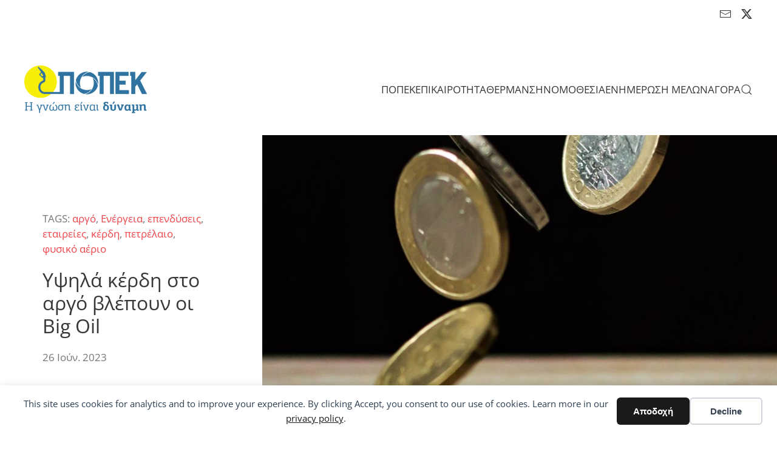

--- FILE ---
content_type: text/html; charset=UTF-8
request_url: https://popek.gr/tag/%CE%B5%CF%84%CE%B1%CE%B9%CF%81%CE%B5%CE%AF%CE%B5%CF%82/
body_size: 33543
content:
<!DOCTYPE html>
<html lang="el">
    <head>
        <meta charset="UTF-8">
        <meta name="viewport" content="width=device-width, initial-scale=1">
        <link rel="icon" href="/wp-content/uploads/2021/02/POPEK_ICO_v02_01.png" sizes="any">
                <link rel="apple-touch-icon" href="/wp-content/themes/yootheme/packages/theme-wordpress/assets/images/apple-touch-icon.png">
                <title>εταιρείες &#8211; popek</title>
<meta name="robots" content="follow, noindex">
<meta property="og:url" content="https://popek.gr/tag/εταιρείες/">
<meta property="og:site_name" content="popek">
<meta property="og:locale" content="el">
<meta property="og:type" content="object">
<meta property="og:title" content="εταιρείες - popek">
<meta property="fb:pages" content="">
<meta property="fb:admins" content="">
<meta property="fb:app_id" content="">
<meta name="twitter:card" content="summary">
<meta name="twitter:site" content="@popekgr">
<meta name="twitter:creator" content="@popekgr">
<meta name="twitter:title" content="εταιρείες - popek">
<link rel="alternate" type="application/rss+xml" title="Ροή RSS &raquo; popek" href="https://popek.gr/feed/" />
<link rel="alternate" type="application/rss+xml" title="Ροή Σχολίων &raquo; popek" href="https://popek.gr/comments/feed/" />

<link rel="alternate" type="application/rss+xml" title="Ετικέτα ροής popek &raquo; εταιρείες" href="https://popek.gr/tag/%ce%b5%cf%84%ce%b1%ce%b9%cf%81%ce%b5%ce%af%ce%b5%cf%82/feed/" />
<link rel='stylesheet' id='all-css-ae96aa3e7fd24ce85fb29fec80c5cba1' href='https://popek.gr/wp-content/boost-cache/static/6e58a8c682.min.css' type='text/css' media='all' />
<style id='wp-emoji-styles-inline-css'>

	img.wp-smiley, img.emoji {
		display: inline !important;
		border: none !important;
		box-shadow: none !important;
		height: 1em !important;
		width: 1em !important;
		margin: 0 0.07em !important;
		vertical-align: -0.1em !important;
		background: none !important;
		padding: 0 !important;
	}
/*# sourceURL=wp-emoji-styles-inline-css */
</style>
<style id='wp-block-library-inline-css'>
:root{--wp-block-synced-color:#7a00df;--wp-block-synced-color--rgb:122,0,223;--wp-bound-block-color:var(--wp-block-synced-color);--wp-editor-canvas-background:#ddd;--wp-admin-theme-color:#007cba;--wp-admin-theme-color--rgb:0,124,186;--wp-admin-theme-color-darker-10:#006ba1;--wp-admin-theme-color-darker-10--rgb:0,107,160.5;--wp-admin-theme-color-darker-20:#005a87;--wp-admin-theme-color-darker-20--rgb:0,90,135;--wp-admin-border-width-focus:2px}@media (min-resolution:192dpi){:root{--wp-admin-border-width-focus:1.5px}}.wp-element-button{cursor:pointer}:root .has-very-light-gray-background-color{background-color:#eee}:root .has-very-dark-gray-background-color{background-color:#313131}:root .has-very-light-gray-color{color:#eee}:root .has-very-dark-gray-color{color:#313131}:root .has-vivid-green-cyan-to-vivid-cyan-blue-gradient-background{background:linear-gradient(135deg,#00d084,#0693e3)}:root .has-purple-crush-gradient-background{background:linear-gradient(135deg,#34e2e4,#4721fb 50%,#ab1dfe)}:root .has-hazy-dawn-gradient-background{background:linear-gradient(135deg,#faaca8,#dad0ec)}:root .has-subdued-olive-gradient-background{background:linear-gradient(135deg,#fafae1,#67a671)}:root .has-atomic-cream-gradient-background{background:linear-gradient(135deg,#fdd79a,#004a59)}:root .has-nightshade-gradient-background{background:linear-gradient(135deg,#330968,#31cdcf)}:root .has-midnight-gradient-background{background:linear-gradient(135deg,#020381,#2874fc)}:root{--wp--preset--font-size--normal:16px;--wp--preset--font-size--huge:42px}.has-regular-font-size{font-size:1em}.has-larger-font-size{font-size:2.625em}.has-normal-font-size{font-size:var(--wp--preset--font-size--normal)}.has-huge-font-size{font-size:var(--wp--preset--font-size--huge)}.has-text-align-center{text-align:center}.has-text-align-left{text-align:left}.has-text-align-right{text-align:right}.has-fit-text{white-space:nowrap!important}#end-resizable-editor-section{display:none}.aligncenter{clear:both}.items-justified-left{justify-content:flex-start}.items-justified-center{justify-content:center}.items-justified-right{justify-content:flex-end}.items-justified-space-between{justify-content:space-between}.screen-reader-text{border:0;clip-path:inset(50%);height:1px;margin:-1px;overflow:hidden;padding:0;position:absolute;width:1px;word-wrap:normal!important}.screen-reader-text:focus{background-color:#ddd;clip-path:none;color:#444;display:block;font-size:1em;height:auto;left:5px;line-height:normal;padding:15px 23px 14px;text-decoration:none;top:5px;width:auto;z-index:100000}html :where(.has-border-color){border-style:solid}html :where([style*=border-top-color]){border-top-style:solid}html :where([style*=border-right-color]){border-right-style:solid}html :where([style*=border-bottom-color]){border-bottom-style:solid}html :where([style*=border-left-color]){border-left-style:solid}html :where([style*=border-width]){border-style:solid}html :where([style*=border-top-width]){border-top-style:solid}html :where([style*=border-right-width]){border-right-style:solid}html :where([style*=border-bottom-width]){border-bottom-style:solid}html :where([style*=border-left-width]){border-left-style:solid}html :where(img[class*=wp-image-]){height:auto;max-width:100%}:where(figure){margin:0 0 1em}html :where(.is-position-sticky){--wp-admin--admin-bar--position-offset:var(--wp-admin--admin-bar--height,0px)}@media screen and (max-width:600px){html :where(.is-position-sticky){--wp-admin--admin-bar--position-offset:0px}}

/*# sourceURL=wp-block-library-inline-css */
</style><style id='global-styles-inline-css'>
:root{--wp--preset--aspect-ratio--square: 1;--wp--preset--aspect-ratio--4-3: 4/3;--wp--preset--aspect-ratio--3-4: 3/4;--wp--preset--aspect-ratio--3-2: 3/2;--wp--preset--aspect-ratio--2-3: 2/3;--wp--preset--aspect-ratio--16-9: 16/9;--wp--preset--aspect-ratio--9-16: 9/16;--wp--preset--color--black: #000000;--wp--preset--color--cyan-bluish-gray: #abb8c3;--wp--preset--color--white: #ffffff;--wp--preset--color--pale-pink: #f78da7;--wp--preset--color--vivid-red: #cf2e2e;--wp--preset--color--luminous-vivid-orange: #ff6900;--wp--preset--color--luminous-vivid-amber: #fcb900;--wp--preset--color--light-green-cyan: #7bdcb5;--wp--preset--color--vivid-green-cyan: #00d084;--wp--preset--color--pale-cyan-blue: #8ed1fc;--wp--preset--color--vivid-cyan-blue: #0693e3;--wp--preset--color--vivid-purple: #9b51e0;--wp--preset--gradient--vivid-cyan-blue-to-vivid-purple: linear-gradient(135deg,rgb(6,147,227) 0%,rgb(155,81,224) 100%);--wp--preset--gradient--light-green-cyan-to-vivid-green-cyan: linear-gradient(135deg,rgb(122,220,180) 0%,rgb(0,208,130) 100%);--wp--preset--gradient--luminous-vivid-amber-to-luminous-vivid-orange: linear-gradient(135deg,rgb(252,185,0) 0%,rgb(255,105,0) 100%);--wp--preset--gradient--luminous-vivid-orange-to-vivid-red: linear-gradient(135deg,rgb(255,105,0) 0%,rgb(207,46,46) 100%);--wp--preset--gradient--very-light-gray-to-cyan-bluish-gray: linear-gradient(135deg,rgb(238,238,238) 0%,rgb(169,184,195) 100%);--wp--preset--gradient--cool-to-warm-spectrum: linear-gradient(135deg,rgb(74,234,220) 0%,rgb(151,120,209) 20%,rgb(207,42,186) 40%,rgb(238,44,130) 60%,rgb(251,105,98) 80%,rgb(254,248,76) 100%);--wp--preset--gradient--blush-light-purple: linear-gradient(135deg,rgb(255,206,236) 0%,rgb(152,150,240) 100%);--wp--preset--gradient--blush-bordeaux: linear-gradient(135deg,rgb(254,205,165) 0%,rgb(254,45,45) 50%,rgb(107,0,62) 100%);--wp--preset--gradient--luminous-dusk: linear-gradient(135deg,rgb(255,203,112) 0%,rgb(199,81,192) 50%,rgb(65,88,208) 100%);--wp--preset--gradient--pale-ocean: linear-gradient(135deg,rgb(255,245,203) 0%,rgb(182,227,212) 50%,rgb(51,167,181) 100%);--wp--preset--gradient--electric-grass: linear-gradient(135deg,rgb(202,248,128) 0%,rgb(113,206,126) 100%);--wp--preset--gradient--midnight: linear-gradient(135deg,rgb(2,3,129) 0%,rgb(40,116,252) 100%);--wp--preset--font-size--small: 13px;--wp--preset--font-size--medium: 20px;--wp--preset--font-size--large: 36px;--wp--preset--font-size--x-large: 42px;--wp--preset--spacing--20: 0.44rem;--wp--preset--spacing--30: 0.67rem;--wp--preset--spacing--40: 1rem;--wp--preset--spacing--50: 1.5rem;--wp--preset--spacing--60: 2.25rem;--wp--preset--spacing--70: 3.38rem;--wp--preset--spacing--80: 5.06rem;--wp--preset--shadow--natural: 6px 6px 9px rgba(0, 0, 0, 0.2);--wp--preset--shadow--deep: 12px 12px 50px rgba(0, 0, 0, 0.4);--wp--preset--shadow--sharp: 6px 6px 0px rgba(0, 0, 0, 0.2);--wp--preset--shadow--outlined: 6px 6px 0px -3px rgb(255, 255, 255), 6px 6px rgb(0, 0, 0);--wp--preset--shadow--crisp: 6px 6px 0px rgb(0, 0, 0);}:where(.is-layout-flex){gap: 0.5em;}:where(.is-layout-grid){gap: 0.5em;}body .is-layout-flex{display: flex;}.is-layout-flex{flex-wrap: wrap;align-items: center;}.is-layout-flex > :is(*, div){margin: 0;}body .is-layout-grid{display: grid;}.is-layout-grid > :is(*, div){margin: 0;}:where(.wp-block-columns.is-layout-flex){gap: 2em;}:where(.wp-block-columns.is-layout-grid){gap: 2em;}:where(.wp-block-post-template.is-layout-flex){gap: 1.25em;}:where(.wp-block-post-template.is-layout-grid){gap: 1.25em;}.has-black-color{color: var(--wp--preset--color--black) !important;}.has-cyan-bluish-gray-color{color: var(--wp--preset--color--cyan-bluish-gray) !important;}.has-white-color{color: var(--wp--preset--color--white) !important;}.has-pale-pink-color{color: var(--wp--preset--color--pale-pink) !important;}.has-vivid-red-color{color: var(--wp--preset--color--vivid-red) !important;}.has-luminous-vivid-orange-color{color: var(--wp--preset--color--luminous-vivid-orange) !important;}.has-luminous-vivid-amber-color{color: var(--wp--preset--color--luminous-vivid-amber) !important;}.has-light-green-cyan-color{color: var(--wp--preset--color--light-green-cyan) !important;}.has-vivid-green-cyan-color{color: var(--wp--preset--color--vivid-green-cyan) !important;}.has-pale-cyan-blue-color{color: var(--wp--preset--color--pale-cyan-blue) !important;}.has-vivid-cyan-blue-color{color: var(--wp--preset--color--vivid-cyan-blue) !important;}.has-vivid-purple-color{color: var(--wp--preset--color--vivid-purple) !important;}.has-black-background-color{background-color: var(--wp--preset--color--black) !important;}.has-cyan-bluish-gray-background-color{background-color: var(--wp--preset--color--cyan-bluish-gray) !important;}.has-white-background-color{background-color: var(--wp--preset--color--white) !important;}.has-pale-pink-background-color{background-color: var(--wp--preset--color--pale-pink) !important;}.has-vivid-red-background-color{background-color: var(--wp--preset--color--vivid-red) !important;}.has-luminous-vivid-orange-background-color{background-color: var(--wp--preset--color--luminous-vivid-orange) !important;}.has-luminous-vivid-amber-background-color{background-color: var(--wp--preset--color--luminous-vivid-amber) !important;}.has-light-green-cyan-background-color{background-color: var(--wp--preset--color--light-green-cyan) !important;}.has-vivid-green-cyan-background-color{background-color: var(--wp--preset--color--vivid-green-cyan) !important;}.has-pale-cyan-blue-background-color{background-color: var(--wp--preset--color--pale-cyan-blue) !important;}.has-vivid-cyan-blue-background-color{background-color: var(--wp--preset--color--vivid-cyan-blue) !important;}.has-vivid-purple-background-color{background-color: var(--wp--preset--color--vivid-purple) !important;}.has-black-border-color{border-color: var(--wp--preset--color--black) !important;}.has-cyan-bluish-gray-border-color{border-color: var(--wp--preset--color--cyan-bluish-gray) !important;}.has-white-border-color{border-color: var(--wp--preset--color--white) !important;}.has-pale-pink-border-color{border-color: var(--wp--preset--color--pale-pink) !important;}.has-vivid-red-border-color{border-color: var(--wp--preset--color--vivid-red) !important;}.has-luminous-vivid-orange-border-color{border-color: var(--wp--preset--color--luminous-vivid-orange) !important;}.has-luminous-vivid-amber-border-color{border-color: var(--wp--preset--color--luminous-vivid-amber) !important;}.has-light-green-cyan-border-color{border-color: var(--wp--preset--color--light-green-cyan) !important;}.has-vivid-green-cyan-border-color{border-color: var(--wp--preset--color--vivid-green-cyan) !important;}.has-pale-cyan-blue-border-color{border-color: var(--wp--preset--color--pale-cyan-blue) !important;}.has-vivid-cyan-blue-border-color{border-color: var(--wp--preset--color--vivid-cyan-blue) !important;}.has-vivid-purple-border-color{border-color: var(--wp--preset--color--vivid-purple) !important;}.has-vivid-cyan-blue-to-vivid-purple-gradient-background{background: var(--wp--preset--gradient--vivid-cyan-blue-to-vivid-purple) !important;}.has-light-green-cyan-to-vivid-green-cyan-gradient-background{background: var(--wp--preset--gradient--light-green-cyan-to-vivid-green-cyan) !important;}.has-luminous-vivid-amber-to-luminous-vivid-orange-gradient-background{background: var(--wp--preset--gradient--luminous-vivid-amber-to-luminous-vivid-orange) !important;}.has-luminous-vivid-orange-to-vivid-red-gradient-background{background: var(--wp--preset--gradient--luminous-vivid-orange-to-vivid-red) !important;}.has-very-light-gray-to-cyan-bluish-gray-gradient-background{background: var(--wp--preset--gradient--very-light-gray-to-cyan-bluish-gray) !important;}.has-cool-to-warm-spectrum-gradient-background{background: var(--wp--preset--gradient--cool-to-warm-spectrum) !important;}.has-blush-light-purple-gradient-background{background: var(--wp--preset--gradient--blush-light-purple) !important;}.has-blush-bordeaux-gradient-background{background: var(--wp--preset--gradient--blush-bordeaux) !important;}.has-luminous-dusk-gradient-background{background: var(--wp--preset--gradient--luminous-dusk) !important;}.has-pale-ocean-gradient-background{background: var(--wp--preset--gradient--pale-ocean) !important;}.has-electric-grass-gradient-background{background: var(--wp--preset--gradient--electric-grass) !important;}.has-midnight-gradient-background{background: var(--wp--preset--gradient--midnight) !important;}.has-small-font-size{font-size: var(--wp--preset--font-size--small) !important;}.has-medium-font-size{font-size: var(--wp--preset--font-size--medium) !important;}.has-large-font-size{font-size: var(--wp--preset--font-size--large) !important;}.has-x-large-font-size{font-size: var(--wp--preset--font-size--x-large) !important;}
/*# sourceURL=global-styles-inline-css */
</style>

<style id='classic-theme-styles-inline-css'>
/*! This file is auto-generated */
.wp-block-button__link{color:#fff;background-color:#32373c;border-radius:9999px;box-shadow:none;text-decoration:none;padding:calc(.667em + 2px) calc(1.333em + 2px);font-size:1.125em}.wp-block-file__button{background:#32373c;color:#fff;text-decoration:none}
/*# sourceURL=/wp-includes/css/classic-themes.min.css */
</style>
<link href="https://popek.gr/wp-content/themes/yootheme/css/theme.1.css?ver=1765919430" rel="stylesheet">
<link href="https://popek.gr/wp-content/themes/yootheme/css/theme.update.css?ver=4.5.33" rel="stylesheet">







<link rel="https://api.w.org/" href="https://popek.gr/wp-json/" /><link rel="alternate" title="JSON" type="application/json" href="https://popek.gr/wp-json/wp/v2/tags/1382" /><link rel="EditURI" type="application/rsd+xml" title="RSD" href="https://popek.gr/xmlrpc.php?rsd" />
            <style id="wpp-loading-animation-styles">@-webkit-keyframes bgslide{from{background-position-x:0}to{background-position-x:-200%}}@keyframes bgslide{from{background-position-x:0}to{background-position-x:-200%}}.wpp-widget-block-placeholder,.wpp-shortcode-placeholder{margin:0 auto;width:60px;height:3px;background:#dd3737;background:linear-gradient(90deg,#dd3737 0%,#571313 10%,#dd3737 100%);background-size:200% auto;border-radius:3px;-webkit-animation:bgslide 1s infinite linear;animation:bgslide 1s infinite linear}</style>
            





		<style id="wp-custom-css">
			* {
  -webkit-touch-callout: none; /* iOS Safari */
  -webkit-user-select: none; /* Safari */
  -khtml-user-select: none; /* Konqueror HTML */
  -moz-user-select: none; /* Old versions of Firefox */
  -ms-user-select: none; /* Internet Explorer/Edge */
   user-select: none; /* Non-prefixed version, currently supported by Chrome, Opera and Firefox */
}		</style>
		    </head>
    <body class="archive tag tag-1382 wp-theme-yootheme wp-child-theme-yootheme-child ">

        <div data-nosnippet class="seopress-user-consent seopress-user-message seopress-user-consent-hide">
        <p>This site uses cookies for analytics and to improve your experience. By clicking Accept, you consent to our use of cookies. Learn more in our <a href="">privacy policy</a>.</p>
        <p>
            <button id="seopress-user-consent-accept" type="button">Αποδοχή</button>
            <button type="button" id="seopress-user-consent-close">Decline</button>
        </p>
    </div><div class="seopress-user-consent-backdrop seopress-user-consent-hide"></div><div data-nosnippet class="seopress-user-consent seopress-edit-choice">
        <p>
            <button id="seopress-user-consent-edit" type="button">Cookie preferences</button>
        </p>
    </div><style>.seopress-user-consent {position: fixed;z-index: 8000;display: inline-flex;flex-direction: column;justify-content: center;border: none;box-sizing: border-box;left: 0;right: 0;width: 100%;padding: 18px 24px;bottom:0;text-align:center;background:#FFFFFF;box-shadow: 0 -2px 10px rgba(0, 0, 0, 0.08);}@media (max-width: 782px) {.seopress-user-consent {padding: 16px;}.seopress-user-consent.seopress-user-message {flex-direction: column !important;align-items: stretch;gap: 16px;}.seopress-user-consent.seopress-user-message p:first-child {margin: 0 !important;text-align: center;}.seopress-user-consent.seopress-user-message p:last-child {width: 100%; flex-direction: column;justify-content: stretch;gap: 10px;}.seopress-user-consent.seopress-user-message button {width: 100% !important;min-width: auto !important;}}}.seopress-user-consent.seopress-user-message p:first-child {margin: 0;line-height: 1.6;flex: 1;}.seopress-user-consent p {margin: 0;font-size: 15px;line-height: 1.6;color:#2c3e50;}.seopress-user-consent a{color:#1a1a1a;text-decoration: underline;font-weight: 500;}.seopress-user-consent a:hover{text-decoration: none;opacity: 0.7;}.seopress-user-consent.seopress-user-message {flex-direction: row;align-items: center;gap: 24px;}.seopress-user-consent.seopress-user-message p:last-child {display: flex;gap: 12px;justify-content: flex-end;flex-wrap: nowrap;margin: 0;flex-shrink: 0;}.seopress-user-consent button {padding: 12px 24px;border: none;border-radius: 6px;font-size: 15px;font-weight: 600;cursor: pointer;transition: all 0.2s ease;flex: 0 1 auto;min-width: 120px;background:#1a1a1a;color:#ffffff;}.seopress-user-consent button:hover{transform: translateY(-1px);box-shadow: 0 2px 8px rgba(0, 0, 0, 0.15);background:#000000;}#seopress-user-consent-close{border: 2px solid #d1d5db !important;background:#ffffff;color:#374151;}#seopress-user-consent-close:hover{background:#f9fafb;border-color: #9ca3af !important;color:#1f2937;}@media (max-width: 480px) {.seopress-user-consent.seopress-user-message p:last-child {flex-direction: column;}.seopress-user-consent button {width: 100%;min-width: auto;}}.seopress-user-consent-hide{display:none !important;}.seopress-edit-choice{
        background: none;
        justify-content: flex-start;
        align-items: flex-start;
        z-index: 7999;
        border: none;
        width: auto;
        transform: none !important;
        left: 20px !important;
        right: auto !important;
        bottom: 20px;
        top: auto;
        box-shadow: none;
        padding: 0;
    }</style>
        <div class="uk-hidden-visually uk-notification uk-notification-top-left uk-width-auto">
            <div class="uk-notification-message">
                <a href="#tm-main" class="uk-link-reset">Skip to main content</a>
            </div>
        </div>

                <div class="tm-page-container uk-clearfix">

            
            
        
        
        <div class="tm-page uk-margin-auto">

                        


<header class="tm-header-mobile uk-hidden@m">


        <div uk-sticky show-on-up animation="uk-animation-slide-top" cls-active="uk-navbar-sticky" sel-target=".uk-navbar-container">
    
        <div class="uk-navbar-container">

            <div class="uk-container uk-container-expand">
                <nav class="uk-navbar" uk-navbar="{&quot;align&quot;:&quot;left&quot;,&quot;container&quot;:&quot;.tm-header-mobile &gt; [uk-sticky]&quot;,&quot;boundary&quot;:&quot;.tm-header-mobile .uk-navbar-container&quot;}">

                                        <div class="uk-navbar-left ">

                        
                                                    <a uk-toggle href="#tm-dialog-mobile" class="uk-navbar-toggle">

        
        <div uk-navbar-toggle-icon></div>

        
    </a>                        
                        
                    </div>
                    
                                        <div class="uk-navbar-center">

                                                    <a href="https://popek.gr/" aria-label="Back to home" class="uk-logo uk-navbar-item">
    <img alt loading="eager" src="/wp-content/themes/yootheme/cache/4e/popek_logo_s01_v01-4eba9d88.png" srcset="/wp-content/themes/yootheme/cache/4e/popek_logo_s01_v01-4eba9d88.png 202w, /wp-content/themes/yootheme/cache/69/popek_logo_s01_v01-69246482.png 404w" sizes="(min-width: 202px) 202px" width="202" height="80"><img class="uk-logo-inverse" alt loading="eager" src="/wp-content/themes/yootheme/cache/0d/popek_logo_s02_v01-0d9e9ce2.png" srcset="/wp-content/themes/yootheme/cache/0d/popek_logo_s02_v01-0d9e9ce2.png 205w, /wp-content/themes/yootheme/cache/ac/popek_logo_s02_v01-acf5f330.png 410w" sizes="(min-width: 205px) 205px" width="205" height="80"></a>                        
                        
                    </div>
                    
                    
                </nav>
            </div>

        </div>

        </div>
    



        <div id="tm-dialog-mobile" uk-offcanvas="container: true; overlay: true" mode="slide">
        <div class="uk-offcanvas-bar uk-flex uk-flex-column">

                        <button class="uk-offcanvas-close uk-close-large" type="button" uk-close uk-toggle="cls: uk-close-large; mode: media; media: @s"></button>
            
                        <div class="uk-margin-auto-bottom">
                
<div class="uk-grid uk-child-width-1-1" uk-grid>    <div>
<div class="uk-panel widget widget_nav_menu" id="nav_menu-2">

    
    
<ul class="uk-nav uk-nav-default">
    
	<li class="menu-item menu-item-type-post_type menu-item-object-page menu-item-has-children uk-parent"><a href="https://popek.gr/bod/">ΠΟΠΕΚ</a>
	<ul class="uk-nav-sub">

		<li class="menu-item menu-item-type-custom menu-item-object-custom"><a href="/..">Αρχική</a></li>
		<li class="menu-item menu-item-type-taxonomy menu-item-object-category"><a href="https://popek.gr/anakoinoseis/agm/">Γενικές Συνελεύσεις</a></li>
		<li class="menu-item menu-item-type-taxonomy menu-item-object-category"><a href="https://popek.gr/anakoinoseis/photos/">Φωτογραφίες</a></li>
		<li class="menu-item menu-item-type-taxonomy menu-item-object-category"><a href="https://popek.gr/multimedia/">Πολυμέσα</a></li></ul></li>
	<li class="menu-item menu-item-type-taxonomy menu-item-object-category menu-item-has-children uk-parent"><a href="https://popek.gr/news/">ΕΠΙΚΑΙΡΟΤΗΤΑ</a>
	<ul class="uk-nav-sub">

		<li class="menu-item menu-item-type-taxonomy menu-item-object-category"><a href="https://popek.gr/news/popek/">Ανακοινώσεις</a></li>
		<li class="menu-item menu-item-type-taxonomy menu-item-object-category"><a href="https://popek.gr/news/press/">Δελτία Τύπου</a></li>
		<li class="menu-item menu-item-type-taxonomy menu-item-object-category"><a href="https://popek.gr/anakoinoseis/parliament/">Παρεμβάσεις στη Βουλή</a></li>
		<li class="menu-item menu-item-type-taxonomy menu-item-object-category"><a href="https://popek.gr/legislation/commission/">Ευρωκοινοβούλιο</a></li>
		<li class="menu-item menu-item-type-taxonomy menu-item-object-category menu-item-has-children uk-parent"><a href="https://popek.gr/news/new/">Ειδήσεις</a>
		<ul>

			<li class="menu-item menu-item-type-taxonomy menu-item-object-category"><a href="https://popek.gr/news/new/read/">Διαβάσαμε</a></li></ul></li></ul></li>
	<li class="menu-item menu-item-type-custom menu-item-object-custom"><a href="https://popek.gr/tag/heating-oil/">ΘΕΡΜΑΝΣΗ</a></li>
	<li class="menu-item menu-item-type-taxonomy menu-item-object-category menu-item-has-children uk-parent"><a href="https://popek.gr/legislation/">ΝΟΜΟΘΕΣΙΑ</a>
	<ul class="uk-nav-sub">

		<li class="menu-item menu-item-type-taxonomy menu-item-object-category"><a href="https://popek.gr/legislation/competition/">Επιτροπή Ανταγωνισμού</a></li>
		<li class="menu-item menu-item-type-taxonomy menu-item-object-category"><a href="https://popek.gr/legislation/nsk/">Νομικό Συμβούλιο του Κράτους</a></li>
		<li class="menu-item menu-item-type-taxonomy menu-item-object-category"><a href="https://popek.gr/legislation/smuggling/">Λαθρεμπόριο & Παραβατικότητα</a></li>
		<li class="menu-item menu-item-type-taxonomy menu-item-object-category"><a href="https://popek.gr/legislation/rae/">Ρυθμιστική Αρχή Ενέργειας</a></li>
		<li class="menu-item menu-item-type-taxonomy menu-item-object-category menu-item-has-children uk-parent"><a href="https://popek.gr/legislation/ministries/">Υπουργεία</a>
		<ul>

			<li class="menu-item menu-item-type-taxonomy menu-item-object-category"><a href="https://popek.gr/legislation/ministries/mindev/">Ανάπτυξης</a></li>
			<li class="menu-item menu-item-type-taxonomy menu-item-object-category"><a href="https://popek.gr/legislation/ministries/mol/">Δικαιοσύνης</a></li>
			<li class="menu-item menu-item-type-taxonomy menu-item-object-category"><a href="https://popek.gr/legislation/ministries/ypakp/">Εργασίας</a></li>
			<li class="menu-item menu-item-type-taxonomy menu-item-object-category"><a href="https://popek.gr/legislation/ministries/ydmed/">Εσωτερικών</a></li>
			<li class="menu-item menu-item-type-taxonomy menu-item-object-category"><a href="https://popek.gr/legislation/ministries/yen/">Ναυτιλίας</a></li>
			<li class="menu-item menu-item-type-taxonomy menu-item-object-category menu-item-has-children uk-parent"><a href="https://popek.gr/legislation/ministries/minfin/">Οικονομικών</a>
			<ul>

				<li class="menu-item menu-item-type-taxonomy menu-item-object-category"><a href="https://popek.gr/legislation/ministries/minfin/aade/">ΑΑΔΕ</a></li></ul></li>
			<li class="menu-item menu-item-type-taxonomy menu-item-object-category"><a href="https://popek.gr/legislation/ministries/ypeka/">Περιβάλλοντος & Ενέργειας</a></li>
			<li class="menu-item menu-item-type-taxonomy menu-item-object-category"><a href="https://popek.gr/legislation/ministries/moh/">Υγείας</a></li>
			<li class="menu-item menu-item-type-taxonomy menu-item-object-category"><a href="https://popek.gr/legislation/ministries/yme/">Υποδομών & Μεταφορών</a></li></ul></li></ul></li>
	<li class="menu-item menu-item-type-taxonomy menu-item-object-category menu-item-has-children uk-parent"><a href="https://popek.gr/members/">ΕΝΗΜΕΡΩΣΗ ΜΕΛΩΝ</a>
	<ul class="uk-nav-sub">

		<li class="menu-item menu-item-type-post_type menu-item-object-page"><a href="https://popek.gr/ex-factory-fuel-prices/">Τιμές διυλιστηρίου (EX-FACTORY)</a></li>
		<li class="menu-item menu-item-type-taxonomy menu-item-object-category"><a href="https://popek.gr/competitions/fuel_supplies/">Προμήθειες καυσίμων</a></li>
		<li class="menu-item menu-item-type-taxonomy menu-item-object-category"><a href="https://popek.gr/members/studies/">Μελέτες</a></li>
		<li class="menu-item menu-item-type-taxonomy menu-item-object-category"><a href="https://popek.gr/members/tax-consulting/">Φοροτεχνικά</a></li>
		<li class="menu-item menu-item-type-taxonomy menu-item-object-category"><a href="https://popek.gr/members/efka/">Ασφαλιστικά</a></li>
		<li class="menu-item menu-item-type-taxonomy menu-item-object-category"><a href="https://popek.gr/members/simansi-kafsimon/">Σήμανση Καυσίμων</a></li>
		<li class="menu-item menu-item-type-taxonomy menu-item-object-category"><a href="https://popek.gr/classifieds/">Αγγελίες</a></li></ul></li>
	<li class="menu-item menu-item-type-taxonomy menu-item-object-category"><a href="https://popek.gr/company/">ΑΓΟΡΑ</a></li></ul>

</div>
</div>    <div>
<div class="uk-panel widget widget_search" id="search-9">

    
    

    <form id="search-0" action="https://popek.gr/" method="get" role="search" class="uk-search uk-search-default uk-width-1-1"><span uk-search-icon></span><input name="s" placeholder="Αναζήτηση" required aria-label="Αναζήτηση" type="search" class="uk-search-input"></form>
    

</div>
</div>    <div>
<div class="uk-panel">

    
    <ul class="uk-grid uk-flex-inline uk-flex-middle uk-flex-nowrap uk-grid-small">                    <li><a href="mailto:popek@popek.gr" class="uk-preserve-width uk-icon-link" rel="noreferrer"><span uk-icon="icon: mail;"></span></a></li>
                    <li><a href="https://www.twitter.com/popekgr" class="uk-preserve-width uk-icon-link" rel="noreferrer"><span uk-icon="icon: twitter;"></span></a></li>
            </ul>
</div>
</div></div>            </div>
            
            
        </div>
    </div>
    
    
    

</header>


<div class="tm-toolbar tm-toolbar-default uk-visible@m">
    <div class="uk-container uk-flex uk-flex-middle">

        
                <div class="uk-margin-auto-left">
            <div class="uk-grid-medium uk-child-width-auto uk-flex-middle" uk-grid="margin: uk-margin-small-top">
                <div>
<div class="uk-panel widget widget_custom_html" id="custom_html-3">

    
    <div class="textwidget custom-html-widget"></div>
</div>
</div><div>
<div class="uk-panel">

    
    <ul class="uk-grid uk-flex-inline uk-flex-middle uk-flex-nowrap uk-grid-small">                    <li><a href="mailto:popek@popek.gr" class="uk-preserve-width uk-icon-link" rel="noreferrer"><span uk-icon="icon: mail; width: 20; height: 20;"></span></a></li>
                    <li><a href="https://www.twitter.com/popekgr" class="uk-preserve-width uk-icon-link" rel="noreferrer"><span uk-icon="icon: twitter; width: 20; height: 20;"></span></a></li>
            </ul>
</div>
</div>            </div>
        </div>
        
    </div>
</div>

<header class="tm-header uk-visible@m">



        <div uk-sticky media="@m" show-on-up animation="uk-animation-slide-top" cls-active="uk-navbar-sticky" sel-target=".uk-navbar-container">
    
        <div class="uk-navbar-container">

            <div class="uk-container uk-container-expand">
                <nav class="uk-navbar" uk-navbar="{&quot;align&quot;:&quot;left&quot;,&quot;container&quot;:&quot;.tm-header &gt; [uk-sticky]&quot;,&quot;boundary&quot;:&quot;.tm-header .uk-navbar-container&quot;}">

                                        <div class="uk-navbar-left ">

                                                    <a href="https://popek.gr/" aria-label="Back to home" class="uk-logo uk-navbar-item">
    <img alt loading="eager" src="/wp-content/themes/yootheme/cache/4e/popek_logo_s01_v01-4eba9d88.png" srcset="/wp-content/themes/yootheme/cache/4e/popek_logo_s01_v01-4eba9d88.png 202w, /wp-content/themes/yootheme/cache/69/popek_logo_s01_v01-69246482.png 404w" sizes="(min-width: 202px) 202px" width="202" height="80"><img class="uk-logo-inverse" alt loading="eager" src="/wp-content/themes/yootheme/cache/0d/popek_logo_s02_v01-0d9e9ce2.png" srcset="/wp-content/themes/yootheme/cache/0d/popek_logo_s02_v01-0d9e9ce2.png 205w, /wp-content/themes/yootheme/cache/ac/popek_logo_s02_v01-acf5f330.png 410w" sizes="(min-width: 205px) 205px" width="205" height="80"></a>                        
                        
                        
                    </div>
                    
                    
                                        <div class="uk-navbar-right">

                                                    
<ul class="uk-navbar-nav">
    
	<li class="menu-item menu-item-type-post_type menu-item-object-page menu-item-has-children uk-parent"><a href="https://popek.gr/bod/">ΠΟΠΕΚ</a>
	<div class="uk-drop uk-navbar-dropdown"><div><ul class="uk-nav uk-navbar-dropdown-nav">

		<li class="menu-item menu-item-type-custom menu-item-object-custom"><a href="/..">Αρχική</a></li>
		<li class="menu-item menu-item-type-taxonomy menu-item-object-category"><a href="https://popek.gr/anakoinoseis/agm/">Γενικές Συνελεύσεις</a></li>
		<li class="menu-item menu-item-type-taxonomy menu-item-object-category"><a href="https://popek.gr/anakoinoseis/photos/">Φωτογραφίες</a></li>
		<li class="menu-item menu-item-type-taxonomy menu-item-object-category"><a href="https://popek.gr/multimedia/">Πολυμέσα</a></li></ul></div></div></li>
	<li class="menu-item menu-item-type-taxonomy menu-item-object-category menu-item-has-children uk-parent"><a href="https://popek.gr/news/">ΕΠΙΚΑΙΡΟΤΗΤΑ</a>
	<div class="uk-drop uk-navbar-dropdown uk-navbar-dropdown-width-2"><div class="uk-drop-grid uk-child-width-1-2" uk-grid><div><ul class="uk-nav uk-navbar-dropdown-nav">

		<li class="menu-item menu-item-type-taxonomy menu-item-object-category"><a href="https://popek.gr/news/popek/">Ανακοινώσεις</a></li>
		<li class="menu-item menu-item-type-taxonomy menu-item-object-category"><a href="https://popek.gr/news/press/">Δελτία Τύπου</a></li>
		<li class="menu-item menu-item-type-taxonomy menu-item-object-category"><a href="https://popek.gr/anakoinoseis/parliament/">Παρεμβάσεις στη Βουλή</a></li></ul></div><div><ul class="uk-nav uk-navbar-dropdown-nav">

		<li class="menu-item menu-item-type-taxonomy menu-item-object-category"><a href="https://popek.gr/legislation/commission/">Ευρωκοινοβούλιο</a></li>
		<li class="menu-item menu-item-type-taxonomy menu-item-object-category menu-item-has-children uk-parent"><a href="https://popek.gr/news/new/">Ειδήσεις</a>
		<ul class="uk-nav-sub">

			<li class="menu-item menu-item-type-taxonomy menu-item-object-category"><a href="https://popek.gr/news/new/read/">Διαβάσαμε</a></li></ul></li></ul></div></div></div></li>
	<li class="menu-item menu-item-type-custom menu-item-object-custom"><a href="https://popek.gr/tag/heating-oil/">ΘΕΡΜΑΝΣΗ</a></li>
	<li class="menu-item menu-item-type-taxonomy menu-item-object-category menu-item-has-children uk-parent"><a href="https://popek.gr/legislation/">ΝΟΜΟΘΕΣΙΑ</a>
	<div class="uk-drop uk-navbar-dropdown uk-navbar-dropdown-width-2"><div class="uk-drop-grid uk-child-width-1-2" uk-grid><div><ul class="uk-nav uk-navbar-dropdown-nav">

		<li class="menu-item menu-item-type-taxonomy menu-item-object-category"><a href="https://popek.gr/legislation/competition/">Επιτροπή Ανταγωνισμού</a></li>
		<li class="menu-item menu-item-type-taxonomy menu-item-object-category"><a href="https://popek.gr/legislation/nsk/">Νομικό Συμβούλιο του Κράτους</a></li>
		<li class="menu-item menu-item-type-taxonomy menu-item-object-category"><a href="https://popek.gr/legislation/smuggling/">Λαθρεμπόριο & Παραβατικότητα</a></li></ul></div><div><ul class="uk-nav uk-navbar-dropdown-nav">

		<li class="menu-item menu-item-type-taxonomy menu-item-object-category"><a href="https://popek.gr/legislation/rae/">Ρυθμιστική Αρχή Ενέργειας</a></li>
		<li class="menu-item menu-item-type-taxonomy menu-item-object-category menu-item-has-children uk-parent"><a href="https://popek.gr/legislation/ministries/">Υπουργεία</a>
		<ul class="uk-nav-sub">

			<li class="menu-item menu-item-type-taxonomy menu-item-object-category"><a href="https://popek.gr/legislation/ministries/mindev/">Ανάπτυξης</a></li>
			<li class="menu-item menu-item-type-taxonomy menu-item-object-category"><a href="https://popek.gr/legislation/ministries/mol/">Δικαιοσύνης</a></li>
			<li class="menu-item menu-item-type-taxonomy menu-item-object-category"><a href="https://popek.gr/legislation/ministries/ypakp/">Εργασίας</a></li>
			<li class="menu-item menu-item-type-taxonomy menu-item-object-category"><a href="https://popek.gr/legislation/ministries/ydmed/">Εσωτερικών</a></li>
			<li class="menu-item menu-item-type-taxonomy menu-item-object-category"><a href="https://popek.gr/legislation/ministries/yen/">Ναυτιλίας</a></li>
			<li class="menu-item menu-item-type-taxonomy menu-item-object-category menu-item-has-children uk-parent"><a href="https://popek.gr/legislation/ministries/minfin/">Οικονομικών</a>
			<ul>

				<li class="menu-item menu-item-type-taxonomy menu-item-object-category"><a href="https://popek.gr/legislation/ministries/minfin/aade/">ΑΑΔΕ</a></li></ul></li>
			<li class="menu-item menu-item-type-taxonomy menu-item-object-category"><a href="https://popek.gr/legislation/ministries/ypeka/">Περιβάλλοντος & Ενέργειας</a></li>
			<li class="menu-item menu-item-type-taxonomy menu-item-object-category"><a href="https://popek.gr/legislation/ministries/moh/">Υγείας</a></li>
			<li class="menu-item menu-item-type-taxonomy menu-item-object-category"><a href="https://popek.gr/legislation/ministries/yme/">Υποδομών & Μεταφορών</a></li></ul></li></ul></div></div></div></li>
	<li class="menu-item menu-item-type-taxonomy menu-item-object-category menu-item-has-children uk-parent"><a href="https://popek.gr/members/">ΕΝΗΜΕΡΩΣΗ ΜΕΛΩΝ</a>
	<div class="uk-drop uk-navbar-dropdown"><div><ul class="uk-nav uk-navbar-dropdown-nav">

		<li class="menu-item menu-item-type-post_type menu-item-object-page"><a href="https://popek.gr/ex-factory-fuel-prices/">Τιμές διυλιστηρίου (EX-FACTORY)</a></li>
		<li class="menu-item menu-item-type-taxonomy menu-item-object-category"><a href="https://popek.gr/competitions/fuel_supplies/">Προμήθειες καυσίμων</a></li>
		<li class="menu-item menu-item-type-taxonomy menu-item-object-category"><a href="https://popek.gr/members/studies/">Μελέτες</a></li>
		<li class="menu-item menu-item-type-taxonomy menu-item-object-category"><a href="https://popek.gr/members/tax-consulting/">Φοροτεχνικά</a></li>
		<li class="menu-item menu-item-type-taxonomy menu-item-object-category"><a href="https://popek.gr/members/efka/">Ασφαλιστικά</a></li>
		<li class="menu-item menu-item-type-taxonomy menu-item-object-category"><a href="https://popek.gr/members/simansi-kafsimon/">Σήμανση Καυσίμων</a></li>
		<li class="menu-item menu-item-type-taxonomy menu-item-object-category"><a href="https://popek.gr/classifieds/">Αγγελίες</a></li></ul></div></div></li>
	<li class="menu-item menu-item-type-taxonomy menu-item-object-category"><a href="https://popek.gr/company/">ΑΓΟΡΑ</a></li></ul>


    <a class="uk-navbar-toggle" href="#search-1-search" uk-search-icon uk-toggle></a>

    <div uk-modal id="search-1-search" class="uk-modal">
        <div class="uk-modal-dialog uk-modal-body">

            
            
                <form id="search-1" action="https://popek.gr/" method="get" role="search" class="uk-search uk-width-1-1 uk-search-medium"><span uk-search-icon></span><input name="s" placeholder="Αναζήτηση" required aria-label="Αναζήτηση" type="search" class="uk-search-input" autofocus></form>
                
            
        </div>
    </div>

                        
                                                    
<div class="uk-navbar-item widget widget_custom_html" id="custom_html-6">

    
    <div class="textwidget custom-html-widget"><meta name='dmca-site-verification' content='VExTQ0tieHpzVlNIbnhibmlWWWlDQT090' /></div>
</div>
                        
                    </div>
                    
                </nav>
            </div>

        </div>

        </div>
    







</header>

            
            
            <main id="tm-main" >

                <!-- Builder #template-2KwS59rB -->
<div class="uk-visible@m uk-section-default uk-section uk-padding-remove-top">
    
        
        
        
            
                
                    <div class="uk-visible@m uk-grid tm-grid-expand uk-child-width-1-1 uk-grid-margin">
<div class="uk-width-1-1@m uk-visible@m">
    
        
            
            
            
                
                    
<div class="uk-panel uk-margin uk-visible@m">
    
                <div class="uk-grid-column-small uk-grid-row-collapse uk-flex-middle" uk-grid>        
                        <div class="uk-width-2-3@m uk-flex-last@m">            
                                <a href="https://popek.gr/2023/ypsila-kerdi-argo-vlepoyn-oi-big-oil/">

    
                <img decoding="async" src="https://popek.gr/wp-json/yootheme/image?src=%7B%22file%22%3A%22wp-content%2Fuploads%2Fipop_euro_pexels-210600.jpg%22%2C%22thumbnail%22%3A%22935%2C555%2C%22%7D&amp;hash=49688ab1" srcset="https://popek.gr/wp-json/yootheme/image?src=%7B%22file%22%3A%22wp-content%2Fuploads%2Fipop_euro_pexels-210600.jpg%22%2C%22thumbnail%22%3A%22768%2C456%2C%22%7D&amp;hash=d4d6963c 768w, https://popek.gr/wp-json/yootheme/image?src=%7B%22file%22%3A%22wp-content%2Fuploads%2Fipop_euro_pexels-210600.jpg%22%2C%22thumbnail%22%3A%22935%2C555%2C%22%7D&amp;hash=49688ab1 935w, https://popek.gr/wp-json/yootheme/image?src=%7B%22file%22%3A%22wp-content%2Fuploads%2Fipop_euro_pexels-210600.jpg%22%2C%22thumbnail%22%3A%221024%2C608%2C%22%7D&amp;hash=bb1bbde0 1024w, https://popek.gr/wp-json/yootheme/image?src=%7B%22file%22%3A%22wp-content%2Fuploads%2Fipop_euro_pexels-210600.jpg%22%2C%22thumbnail%22%3A%221366%2C811%2C%22%7D&amp;hash=af8fc0b6 1366w, https://popek.gr/wp-json/yootheme/image?src=%7B%22file%22%3A%22wp-content%2Fuploads%2Fipop_euro_pexels-210600.jpg%22%2C%22thumbnail%22%3A%221600%2C950%2C%22%7D&amp;hash=b6caeee2 1600w, https://popek.gr/wp-json/yootheme/image?src=%7B%22file%22%3A%22wp-content%2Fuploads%2Fipop_euro_pexels-210600.jpg%22%2C%22thumbnail%22%3A%221869%2C1110%2C%22%7D&amp;hash=c32bfa2d 1869w, https://popek.gr/wp-json/yootheme/image?src=%7B%22file%22%3A%22wp-content%2Fuploads%2Fipop_euro_pexels-210600.jpg%22%2C%22thumbnail%22%3A%221870%2C1110%2C%22%7D&amp;hash=96b85617 1870w" sizes="(min-width: 935px) 935px" width="935" height="555" alt loading="lazy" class="el-image">        
        
    
</a>                
                        </div>            
                        <div class="uk-width-expand">            
                
                                <div class="uk-padding-large uk-margin-remove-first-child">                
                    

                <div class="el-meta uk-margin-top">TAGS: <a href="https://popek.gr/tag/%ce%b1%cf%81%ce%b3%cf%8c/" rel="tag">αργό</a>, <a href="https://popek.gr/tag/energy/" rel="tag">Ενέργεια</a>, <a href="https://popek.gr/tag/%ce%b5%cf%80%ce%b5%ce%bd%ce%b4%cf%8d%cf%83%ce%b5%ce%b9%cf%82/" rel="tag">επενδύσεις</a>, <a href="https://popek.gr/tag/%ce%b5%cf%84%ce%b1%ce%b9%cf%81%ce%b5%ce%af%ce%b5%cf%82/" rel="tag">εταιρείες</a>, <a href="https://popek.gr/tag/%ce%ba%ce%ad%cf%81%ce%b4%ce%b7/" rel="tag">κέρδη</a>, <a href="https://popek.gr/tag/%cf%80%ce%b5%cf%84%cf%81%ce%ad%ce%bb%ce%b1%ce%b9%ce%bf/" rel="tag">πετρέλαιο</a>, <a href="https://popek.gr/tag/natural-gas/" rel="tag">φυσικό αέριο</a></div>        
                <h2 class="el-title uk-link-heading uk-margin-top uk-margin-remove-bottom">                        <a href="https://popek.gr/2023/ypsila-kerdi-argo-vlepoyn-oi-big-oil/">Υψηλά κέρδη στο αργό βλέπουν οι Big Oil</a>                    </h2>        
        
    
        
        
                <div class="el-content uk-panel uk-margin-top">26 Ιούν. 2023</div>        
        
        

                                </div>                
                
                        </div>            
                </div>        
    
</div>
                
            
        
    
</div></div>
                
            
        
    
</div>
<div class="uk-section-secondary uk-section">
    
        
        
        
            
                                <div class="uk-container">                
                    <div class="uk-grid tm-grid-expand uk-grid-margin" uk-grid>
<div class="uk-grid-item-match uk-flex-middle uk-width-large@m">
    
        
            
            
                        <div class="uk-panel uk-width-1-1">            
                
                    
<h2 class="uk-h3">        Subscribe to Our Newsletter:
    </h2>
                
                        </div>            
        
    
</div>
<div class="uk-width-expand@m">
    
        
            
            
            
                
                    
<div>
    <form class="uk-form uk-panel js-form-newsletter" method="post" action="https://popek.gr/wp-admin/admin-ajax.php?action=kernel&amp;p=theme%2Fnewsletter%2Fsubscribe&amp;hash=7be3f79a">

        
            
            
                        <div class="uk-position-relative">
                <button class="el-button uk-form-icon uk-form-icon-flip" uk-icon="icon: mail;" type="submit" title="Subscribe"></button>                <input class="el-input uk-input" type="email" name="email" placeholder="Email address" aria-label="Email address" required>            </div>
            
        
        <input type="hidden" name="settings" value="[base64]">
        <div class="message uk-margin uk-hidden"></div>

    </form>

</div>
                
            
        
    
</div></div>
                                </div>                
            
        
    
</div>        
            </main>

            
                        <footer>
                <!-- Builder #footer -->
<div class="uk-section-default uk-section">
    
        
        
        
            
                                <div class="uk-container">                
                    <div class="uk-grid tm-grid-expand uk-grid-margin" uk-grid>
<div class="uk-width-1-5@m">
    
        
            
            
            
                
                    
<div class="uk-margin"><a href="#" uk-totop uk-scroll></a></div>
                
            
        
    
</div>
<div class="uk-width-4-5@m">
    
        
            
            
            
                
                    <div><a href="https://popek.gr/tag/%ce%ac%ce%b4%ce%b5%ce%b9%ce%b1-%ce%ba%cf%85%ce%ba%ce%bb%ce%bf%cf%86%ce%bf%cf%81%ce%af%ce%b1%cf%82/" class="tag-cloud-link tag-link-1318 tag-link-position-1" style="font-size: 6pt;" aria-label="&#039;άδεια κυκλοφορίας (1 στοιχείο)">&#039;άδεια κυκλοφορίας</a> <a href="https://popek.gr/tag/1202/" class="tag-cloud-link tag-link-996 tag-link-position-2" style="font-size: 6pt;" aria-label="1202 (1 στοιχείο)">1202</a> <a href="https://popek.gr/tag/2030/" class="tag-cloud-link tag-link-1125 tag-link-position-3" style="font-size: 7.2352941176471pt;" aria-label="2030 (2 στοιχεία)">2030</a> <a href="https://popek.gr/tag/2035/" class="tag-cloud-link tag-link-1277 tag-link-position-4" style="font-size: 8.7450980392157pt;" aria-label="2035 (4 στοιχεία)">2035</a> <a href="https://popek.gr/tag/adblue/" class="tag-cloud-link tag-link-1050 tag-link-position-5" style="font-size: 6pt;" aria-label="adblue (1 στοιχείο)">adblue</a> <a href="https://popek.gr/tag/adr/" class="tag-cloud-link tag-link-910 tag-link-position-6" style="font-size: 14.166666666667pt;" aria-label="ADR (30 στοιχεία)">ADR</a> <a href="https://popek.gr/tag/alpha-tv/" class="tag-cloud-link tag-link-943 tag-link-position-7" style="font-size: 7.2352941176471pt;" aria-label="Alpha TV (2 στοιχεία)">Alpha TV</a> <a href="https://popek.gr/tag/andre-bledjian/" class="tag-cloud-link tag-link-1154 tag-link-position-8" style="font-size: 6pt;" aria-label="Andre Bledjian (1 στοιχείο)">Andre Bledjian</a> <a href="https://popek.gr/tag/ant1/" class="tag-cloud-link tag-link-1010 tag-link-position-9" style="font-size: 8.0588235294118pt;" aria-label="ANT1 (3 στοιχεία)">ANT1</a> <a href="https://popek.gr/tag/app/" class="tag-cloud-link tag-link-981 tag-link-position-10" style="font-size: 7.2352941176471pt;" aria-label="app (2 στοιχεία)">app</a> <a href="https://popek.gr/tag/aramco/" class="tag-cloud-link tag-link-1064 tag-link-position-11" style="font-size: 7.2352941176471pt;" aria-label="ARAMCO (2 στοιχεία)">ARAMCO</a> <a href="https://popek.gr/tag/autogas/" class="tag-cloud-link tag-link-913 tag-link-position-12" style="font-size: 6pt;" aria-label="Autogas (1 στοιχείο)">Autogas</a> <a href="https://popek.gr/tag/avinoil/" class="tag-cloud-link tag-link-1242 tag-link-position-13" style="font-size: 7.2352941176471pt;" aria-label="AVINOIL (2 στοιχεία)">AVINOIL</a> <a href="https://popek.gr/tag/baker-hughes/" class="tag-cloud-link tag-link-1197 tag-link-position-14" style="font-size: 6pt;" aria-label="Baker Hughes (1 στοιχείο)">Baker Hughes</a> <a href="https://popek.gr/tag/biden-joe/" class="tag-cloud-link tag-link-1164 tag-link-position-15" style="font-size: 7.2352941176471pt;" aria-label="Biden Joe (2 στοιχεία)">Biden Joe</a> <a href="https://popek.gr/tag/bluefuel/" class="tag-cloud-link tag-link-1194 tag-link-position-16" style="font-size: 6pt;" aria-label="BlueFuel (1 στοιχείο)">BlueFuel</a> <a href="https://popek.gr/tag/bosch/" class="tag-cloud-link tag-link-1112 tag-link-position-17" style="font-size: 6pt;" aria-label="Bosch (1 στοιχείο)">Bosch</a> <a href="https://popek.gr/tag/bp/" class="tag-cloud-link tag-link-878 tag-link-position-18" style="font-size: 17.872549019608pt;" aria-label="BP (105 στοιχεία)">BP</a> <a href="https://popek.gr/tag/brent/" class="tag-cloud-link tag-link-930 tag-link-position-19" style="font-size: 14.098039215686pt;" aria-label="Brent (29 στοιχεία)">Brent</a> <a href="https://popek.gr/tag/cedefop/" class="tag-cloud-link tag-link-1124 tag-link-position-20" style="font-size: 7.2352941176471pt;" aria-label="Cedefop (2 στοιχεία)">Cedefop</a> <a href="https://popek.gr/tag/chevron/" class="tag-cloud-link tag-link-1205 tag-link-position-21" style="font-size: 8.0588235294118pt;" aria-label="Chevron (3 στοιχεία)">Chevron</a> <a href="https://popek.gr/tag/cng/" class="tag-cloud-link tag-link-993 tag-link-position-22" style="font-size: 8.7450980392157pt;" aria-label="CNG (4 στοιχεία)">CNG</a> <a href="https://popek.gr/tag/coral/" class="tag-cloud-link tag-link-1281 tag-link-position-23" style="font-size: 7.2352941176471pt;" aria-label="Coral (2 στοιχεία)">Coral</a> <a href="https://popek.gr/tag/coral-energy/" class="tag-cloud-link tag-link-1290 tag-link-position-24" style="font-size: 6pt;" aria-label="Coral Energy (1 στοιχείο)">Coral Energy</a> <a href="https://popek.gr/tag/covid-19/" class="tag-cloud-link tag-link-844 tag-link-position-25" style="font-size: 16.637254901961pt;" aria-label="covid-19 (70 στοιχεία)">covid-19</a> <a href="https://popek.gr/tag/crack-spread/" class="tag-cloud-link tag-link-1204 tag-link-position-26" style="font-size: 8.0588235294118pt;" aria-label="crack spread (3 στοιχεία)">crack spread</a> <a href="https://popek.gr/tag/cyclon/" class="tag-cloud-link tag-link-871 tag-link-position-27" style="font-size: 6pt;" aria-label="Cyclon (1 στοιχείο)">Cyclon</a> <a href="https://popek.gr/tag/daf/" class="tag-cloud-link tag-link-850 tag-link-position-28" style="font-size: 6pt;" aria-label="DAF (1 στοιχείο)">DAF</a> <a href="https://popek.gr/tag/dailymail/" class="tag-cloud-link tag-link-1184 tag-link-position-29" style="font-size: 6pt;" aria-label="Dailymail (1 στοιχείο)">Dailymail</a> <a href="https://popek.gr/tag/delta-poseidon/" class="tag-cloud-link tag-link-1140 tag-link-position-30" style="font-size: 7.2352941176471pt;" aria-label="Delta Poseidon (2 στοιχεία)">Delta Poseidon</a> <a href="https://popek.gr/tag/diesel/" class="tag-cloud-link tag-link-1364 tag-link-position-31" style="font-size: 6pt;" aria-label="diesel (1 στοιχείο)">diesel</a> <a href="https://popek.gr/tag/e-katanalotis/" class="tag-cloud-link tag-link-1162 tag-link-position-32" style="font-size: 6pt;" aria-label="e-katanalotis (1 στοιχείο)">e-katanalotis</a> <a href="https://popek.gr/tag/e-shop/" class="tag-cloud-link tag-link-842 tag-link-position-33" style="font-size: 6pt;" aria-label="e-shop (1 στοιχείο)">e-shop</a> <a href="https://popek.gr/tag/e-efka/" class="tag-cloud-link tag-link-1144 tag-link-position-34" style="font-size: 7.2352941176471pt;" aria-label="e-ΕΦΚΑ (2 στοιχεία)">e-ΕΦΚΑ</a> <a href="https://popek.gr/tag/ebitda/" class="tag-cloud-link tag-link-1212 tag-link-position-35" style="font-size: 7.2352941176471pt;" aria-label="EBITDA (2 στοιχεία)">EBITDA</a> <a href="https://popek.gr/tag/economist/" class="tag-cloud-link tag-link-1065 tag-link-position-36" style="font-size: 6pt;" aria-label="Economist (1 στοιχείο)">Economist</a> <a href="https://popek.gr/tag/efuel/" class="tag-cloud-link tag-link-1111 tag-link-position-37" style="font-size: 7.2352941176471pt;" aria-label="eFuel (2 στοιχεία)">eFuel</a> <a href="https://popek.gr/tag/eko-cyprus/" class="tag-cloud-link tag-link-1289 tag-link-position-38" style="font-size: 6pt;" aria-label="EKO Cyprus (1 στοιχείο)">EKO Cyprus</a> <a href="https://popek.gr/tag/energean-oil/" class="tag-cloud-link tag-link-936 tag-link-position-39" style="font-size: 6pt;" aria-label="Energean Oil (1 στοιχείο)">Energean Oil</a> <a href="https://popek.gr/tag/euro-5/" class="tag-cloud-link tag-link-1309 tag-link-position-40" style="font-size: 6pt;" aria-label="euro 5 (1 στοιχείο)">euro 5</a> <a href="https://popek.gr/tag/europol/" class="tag-cloud-link tag-link-1286 tag-link-position-41" style="font-size: 6pt;" aria-label="EUROPOL (1 στοιχείο)">EUROPOL</a> <a href="https://popek.gr/tag/eurostat/" class="tag-cloud-link tag-link-1278 tag-link-position-42" style="font-size: 6pt;" aria-label="Eurostat (1 στοιχείο)">Eurostat</a> <a href="https://popek.gr/tag/exxon-mobil/" class="tag-cloud-link tag-link-1165 tag-link-position-43" style="font-size: 11.078431372549pt;" aria-label="Exxon-Mobil (10 στοιχεία)">Exxon-Mobil</a> <a href="https://popek.gr/tag/exxonmobil-%ce%ba%cf%8d%cf%80%cf%81%ce%bf%cf%85/" class="tag-cloud-link tag-link-1291 tag-link-position-44" style="font-size: 6pt;" aria-label="ExxonMobil Κύπρου (1 στοιχείο)">ExxonMobil Κύπρου</a> <a href="https://popek.gr/tag/fit-for-55/" class="tag-cloud-link tag-link-1279 tag-link-position-45" style="font-size: 6pt;" aria-label="fit for 55 (1 στοιχείο)">fit for 55</a> <a href="https://popek.gr/tag/fuelmate/" class="tag-cloud-link tag-link-1253 tag-link-position-46" style="font-size: 6pt;" aria-label="FuelMate (1 στοιχείο)">FuelMate</a> <a href="https://popek.gr/tag/fuel-pass/" class="tag-cloud-link tag-link-1100 tag-link-position-47" style="font-size: 10.803921568627pt;" aria-label="Fuel Pass (9 στοιχεία)">Fuel Pass</a> <a href="https://popek.gr/tag/fuelprices-gr/" class="tag-cloud-link tag-link-1504 tag-link-position-48" style="font-size: 6pt;" aria-label="fuelprices.gr (1 στοιχείο)">fuelprices.gr</a> <a href="https://popek.gr/tag/fund/" class="tag-cloud-link tag-link-1087 tag-link-position-49" style="font-size: 6pt;" aria-label="fund (1 στοιχείο)">fund</a> <a href="https://popek.gr/tag/goldman-sachs/" class="tag-cloud-link tag-link-1002 tag-link-position-50" style="font-size: 7.2352941176471pt;" aria-label="Goldman Sachs (2 στοιχεία)">Goldman Sachs</a> <a href="https://popek.gr/tag/gov-gr/" class="tag-cloud-link tag-link-1230 tag-link-position-51" style="font-size: 7.2352941176471pt;" aria-label="gov.gr (2 στοιχεία)">gov.gr</a> <a href="https://popek.gr/tag/gps/" class="tag-cloud-link tag-link-1484 tag-link-position-52" style="font-size: 6pt;" aria-label="GPS (1 στοιχείο)">GPS</a> <a href="https://popek.gr/tag/greek-mafia/" class="tag-cloud-link tag-link-1250 tag-link-position-53" style="font-size: 8.7450980392157pt;" aria-label="Greek Mafia (4 στοιχεία)">Greek Mafia</a> <a href="https://popek.gr/tag/guardian/" class="tag-cloud-link tag-link-1183 tag-link-position-54" style="font-size: 8.0588235294118pt;" aria-label="Guardian (3 στοιχεία)">Guardian</a> <a href="https://popek.gr/tag/handelsblatt/" class="tag-cloud-link tag-link-1120 tag-link-position-55" style="font-size: 6pt;" aria-label="Handelsblatt (1 στοιχείο)">Handelsblatt</a> <a href="https://popek.gr/tag/helleniq-energy/" class="tag-cloud-link tag-link-1236 tag-link-position-56" style="font-size: 11.352941176471pt;" aria-label="HelleniQ Energy (11 στοιχεία)">HelleniQ Energy</a> <a href="https://popek.gr/tag/inside-story/" class="tag-cloud-link tag-link-1189 tag-link-position-57" style="font-size: 6pt;" aria-label="Inside Story (1 στοιχείο)">Inside Story</a> <a href="https://popek.gr/tag/interlock/" class="tag-cloud-link tag-link-853 tag-link-position-58" style="font-size: 10.460784313725pt;" aria-label="interlock (8 στοιχεία)">interlock</a> <a href="https://popek.gr/tag/iris/" class="tag-cloud-link tag-link-1443 tag-link-position-59" style="font-size: 7.2352941176471pt;" aria-label="IRIS (2 στοιχεία)">IRIS</a> <a href="https://popek.gr/tag/kwh/" class="tag-cloud-link tag-link-1202 tag-link-position-60" style="font-size: 6pt;" aria-label="kWh (1 στοιχείο)">kWh</a> <a href="https://popek.gr/tag/lana/" class="tag-cloud-link tag-link-1215 tag-link-position-61" style="font-size: 6pt;" aria-label="LANA (1 στοιχείο)">LANA</a> <a href="https://popek.gr/tag/lg/" class="tag-cloud-link tag-link-851 tag-link-position-62" style="font-size: 6pt;" aria-label="LG (1 στοιχείο)">LG</a> <a href="https://popek.gr/tag/lng-2/" class="tag-cloud-link tag-link-1141 tag-link-position-63" style="font-size: 8.0588235294118pt;" aria-label="LNG (3 στοιχεία)">LNG</a> <a href="https://popek.gr/tag/lpc/" class="tag-cloud-link tag-link-1243 tag-link-position-64" style="font-size: 6pt;" aria-label="LPC (1 στοιχείο)">LPC</a> <a href="https://popek.gr/tag/lpg/" class="tag-cloud-link tag-link-1474 tag-link-position-65" style="font-size: 7.2352941176471pt;" aria-label="LPG (2 στοιχεία)">LPG</a> <a href="https://popek.gr/tag/lukoil/" class="tag-cloud-link tag-link-1239 tag-link-position-66" style="font-size: 6pt;" aria-label="Lukoil (1 στοιχείο)">Lukoil</a> <a href="https://popek.gr/tag/mediterranean-gas/" class="tag-cloud-link tag-link-1173 tag-link-position-67" style="font-size: 6pt;" aria-label="Mediterranean Gas (1 στοιχείο)">Mediterranean Gas</a> <a href="https://popek.gr/tag/mini-market/" class="tag-cloud-link tag-link-1500 tag-link-position-68" style="font-size: 6pt;" aria-label="mini market (1 στοιχείο)">mini market</a> <a href="https://popek.gr/tag/mohammad-sanusi-barkindo/" class="tag-cloud-link tag-link-1177 tag-link-position-69" style="font-size: 6pt;" aria-label="Mohammad Sanusi Barkindo (1 στοιχείο)">Mohammad Sanusi Barkindo</a> <a href="https://popek.gr/tag/motor-oil/" class="tag-cloud-link tag-link-870 tag-link-position-70" style="font-size: 20pt;" aria-label="MOTOR OIL (219 στοιχεία)">MOTOR OIL</a> <a href="https://popek.gr/tag/mwh/" class="tag-cloud-link tag-link-1203 tag-link-position-71" style="font-size: 6pt;" aria-label="MWh (1 στοιχείο)">MWh</a> <a href="https://popek.gr/tag/mydata/" class="tag-cloud-link tag-link-857 tag-link-position-72" style="font-size: 11.558823529412pt;" aria-label="myData (12 στοιχεία)">myData</a> <a href="https://popek.gr/tag/mytilineos/" class="tag-cloud-link tag-link-1198 tag-link-position-73" style="font-size: 7.2352941176471pt;" aria-label="Mytilineos (2 στοιχεία)">Mytilineos</a> <a href="https://popek.gr/tag/mythermansi/" class="tag-cloud-link tag-link-1223 tag-link-position-74" style="font-size: 6pt;" aria-label="myΘέρμανση (1 στοιχείο)">myΘέρμανση</a> <a href="https://popek.gr/tag/newsauto-gr/" class="tag-cloud-link tag-link-1042 tag-link-position-75" style="font-size: 6pt;" aria-label="newsauto.gr (1 στοιχείο)">newsauto.gr</a> <a href="https://popek.gr/tag/oil-one/" class="tag-cloud-link tag-link-918 tag-link-position-76" style="font-size: 6pt;" aria-label="OIL ONE (1 στοιχείο)">OIL ONE</a> <a href="https://popek.gr/tag/opec/" class="tag-cloud-link tag-link-928 tag-link-position-77" style="font-size: 19.862745098039pt;" aria-label="OPEC (209 στοιχεία)">OPEC</a> <a href="https://popek.gr/tag/opec-plus/" class="tag-cloud-link tag-link-1003 tag-link-position-78" style="font-size: 10.460784313725pt;" aria-label="OPEC+ (8 στοιχεία)">OPEC+</a> <a href="https://popek.gr/tag/open-tv/" class="tag-cloud-link tag-link-1009 tag-link-position-79" style="font-size: 6pt;" aria-label="Open TV (1 στοιχείο)">Open TV</a> <a href="https://popek.gr/tag/optima-bank/" class="tag-cloud-link tag-link-925 tag-link-position-80" style="font-size: 6pt;" aria-label="Optima Bank (1 στοιχείο)">Optima Bank</a> <a href="https://popek.gr/tag/petrolina-2/" class="tag-cloud-link tag-link-1288 tag-link-position-81" style="font-size: 6pt;" aria-label="Petrolina (1 στοιχείο)">Petrolina</a> <a href="https://popek.gr/tag/platts/" class="tag-cloud-link tag-link-1153 tag-link-position-82" style="font-size: 11.078431372549pt;" aria-label="PLATTS (10 στοιχεία)">PLATTS</a> <a href="https://popek.gr/tag/porsche/" class="tag-cloud-link tag-link-1408 tag-link-position-83" style="font-size: 6pt;" aria-label="Porsche (1 στοιχείο)">Porsche</a> <a href="https://popek.gr/tag/pos/" class="tag-cloud-link tag-link-1121 tag-link-position-84" style="font-size: 11.833333333333pt;" aria-label="POS (13 στοιχεία)">POS</a> <a href="https://popek.gr/tag/prudent-warrior/" class="tag-cloud-link tag-link-1139 tag-link-position-85" style="font-size: 6pt;" aria-label="Prudent Warrior (1 στοιχείο)">Prudent Warrior</a> <a href="https://popek.gr/tag/realnews/" class="tag-cloud-link tag-link-1131 tag-link-position-86" style="font-size: 6pt;" aria-label="RealNews (1 στοιχείο)">RealNews</a> <a href="https://popek.gr/tag/refinery-margin/" class="tag-cloud-link tag-link-1208 tag-link-position-87" style="font-size: 8.0588235294118pt;" aria-label="refinery margin (3 στοιχεία)">refinery margin</a> <a href="https://popek.gr/tag/repsol/" class="tag-cloud-link tag-link-1206 tag-link-position-88" style="font-size: 6pt;" aria-label="REPSOL (1 στοιχείο)">REPSOL</a> <a href="https://popek.gr/tag/revoil/" class="tag-cloud-link tag-link-1101 tag-link-position-89" style="font-size: 8.7450980392157pt;" aria-label="Revoil (4 στοιχεία)">Revoil</a> <a href="https://popek.gr/tag/rmm/" class="tag-cloud-link tag-link-1108 tag-link-position-90" style="font-size: 6pt;" aria-label="RMM (1 στοιχείο)">RMM</a> <a href="https://popek.gr/tag/royal-dutch-shell/" class="tag-cloud-link tag-link-1210 tag-link-position-91" style="font-size: 8.0588235294118pt;" aria-label="Royal Dutch Shell (3 στοιχεία)">Royal Dutch Shell</a> <a href="https://popek.gr/tag/saudi-arabian-oil-company/" class="tag-cloud-link tag-link-886 tag-link-position-92" style="font-size: 7.2352941176471pt;" aria-label="Saudi Arabian Oil Company (2 στοιχεία)">Saudi Arabian Oil Company</a> <a href="https://popek.gr/tag/secu-tech/" class="tag-cloud-link tag-link-992 tag-link-position-93" style="font-size: 6pt;" aria-label="SECU-TECH (1 στοιχείο)">SECU-TECH</a> <a href="https://popek.gr/tag/self-test/" class="tag-cloud-link tag-link-989 tag-link-position-94" style="font-size: 8.0588235294118pt;" aria-label="self-test (3 στοιχεία)">self-test</a> <a href="https://popek.gr/tag/shell/" class="tag-cloud-link tag-link-882 tag-link-position-95" style="font-size: 11.833333333333pt;" aria-label="SHELL (13 στοιχεία)">SHELL</a> <a href="https://popek.gr/tag/skg/" class="tag-cloud-link tag-link-1217 tag-link-position-96" style="font-size: 6pt;" aria-label="SKG (1 στοιχείο)">SKG</a> <a href="https://popek.gr/tag/sokol/" class="tag-cloud-link tag-link-1072 tag-link-position-97" style="font-size: 6pt;" aria-label="Sokol (1 στοιχείο)">Sokol</a> <a href="https://popek.gr/tag/sri-lanka/" class="tag-cloud-link tag-link-1185 tag-link-position-98" style="font-size: 6pt;" aria-label="Sri Lanka (1 στοιχείο)">Sri Lanka</a> <a href="https://popek.gr/tag/stage-ii/" class="tag-cloud-link tag-link-1475 tag-link-position-99" style="font-size: 7.2352941176471pt;" aria-label="Stage II (2 στοιχεία)">Stage II</a> <a href="https://popek.gr/tag/sts/" class="tag-cloud-link tag-link-1270 tag-link-position-100" style="font-size: 6pt;" aria-label="sts (1 στοιχείο)">sts</a> <a href="https://popek.gr/tag/texaco/" class="tag-cloud-link tag-link-879 tag-link-position-101" style="font-size: 7.2352941176471pt;" aria-label="TEXACO (2 στοιχεία)">TEXACO</a> <a href="https://popek.gr/tag/totalenergies/" class="tag-cloud-link tag-link-1190 tag-link-position-102" style="font-size: 9.7745098039216pt;" aria-label="TotalEnergies (6 στοιχεία)">TotalEnergies</a> <a href="https://popek.gr/tag/totalenergy/" class="tag-cloud-link tag-link-1211 tag-link-position-103" style="font-size: 7.2352941176471pt;" aria-label="TotalEnergy (2 στοιχεία)">TotalEnergy</a> <a href="https://popek.gr/tag/twitter/" class="tag-cloud-link tag-link-1248 tag-link-position-104" style="font-size: 6pt;" aria-label="twitter (1 στοιχείο)">twitter</a> <a href="https://popek.gr/tag/urals/" class="tag-cloud-link tag-link-1071 tag-link-position-105" style="font-size: 10.460784313725pt;" aria-label="Urals (8 στοιχεία)">Urals</a> <a href="https://popek.gr/tag/vintage/" class="tag-cloud-link tag-link-1417 tag-link-position-106" style="font-size: 6pt;" aria-label="vintage (1 στοιχείο)">vintage</a> <a href="https://popek.gr/tag/viohalco/" class="tag-cloud-link tag-link-1292 tag-link-position-107" style="font-size: 6pt;" aria-label="Viohalco (1 στοιχείο)">Viohalco</a> <a href="https://popek.gr/tag/windfall-tax/" class="tag-cloud-link tag-link-1222 tag-link-position-108" style="font-size: 6pt;" aria-label="windfall tax (1 στοιχείο)">windfall tax</a> <a href="https://popek.gr/tag/wood/" class="tag-cloud-link tag-link-1209 tag-link-position-109" style="font-size: 6pt;" aria-label="WOOD (1 στοιχείο)">WOOD</a> <a href="https://popek.gr/tag/world-bank/" class="tag-cloud-link tag-link-1229 tag-link-position-110" style="font-size: 6pt;" aria-label="World Bank (1 στοιχείο)">World Bank</a> <a href="https://popek.gr/tag/wti/" class="tag-cloud-link tag-link-1038 tag-link-position-111" style="font-size: 8.7450980392157pt;" aria-label="WTI (4 στοιχεία)">WTI</a> <a href="https://popek.gr/tag/yiufi/" class="tag-cloud-link tag-link-1237 tag-link-position-112" style="font-size: 7.2352941176471pt;" aria-label="Yiufi (2 στοιχεία)">Yiufi</a> <a href="https://popek.gr/tag/st-christopher/" class="tag-cloud-link tag-link-1103 tag-link-position-113" style="font-size: 6pt;" aria-label="«Άγιος Χριστόφορος» (1 στοιχείο)">«Άγιος Χριστόφορος»</a> <a href="https://popek.gr/tag/΄1/" class="tag-cloud-link tag-link-1224 tag-link-position-114" style="font-size: 6pt;" aria-label="΄1 (1 στοιχείο)">΄1</a> <a href="https://popek.gr/tag/aade/" class="tag-cloud-link tag-link-906 tag-link-position-115" style="font-size: 17.392156862745pt;" aria-label="ΑΑΔΕ (90 στοιχεία)">ΑΑΔΕ</a> <a href="https://popek.gr/tag/eez/" class="tag-cloud-link tag-link-921 tag-link-position-116" style="font-size: 6pt;" aria-label="ΑΟΖ (1 στοιχείο)">ΑΟΖ</a> <a href="https://popek.gr/tag/%ce%b1%cf%80%ce%b5/" class="tag-cloud-link tag-link-1280 tag-link-position-117" style="font-size: 6pt;" aria-label="ΑΠΕ (1 στοιχείο)">ΑΠΕ</a> <a href="https://popek.gr/tag/tin/" class="tag-cloud-link tag-link-1172 tag-link-position-118" style="font-size: 7.2352941176471pt;" aria-label="ΑΦΜ (2 στοιχεία)">ΑΦΜ</a> <a href="https://popek.gr/tag/aggeliki-natalia-adamopoyloy/" class="tag-cloud-link tag-link-1213 tag-link-position-119" style="font-size: 6pt;" aria-label="Αγγελική Ναταλία Αδαμοπούλου (1 στοιχείο)">Αγγελική Ναταλία Αδαμοπούλου</a> <a href="https://popek.gr/tag/albania/" class="tag-cloud-link tag-link-922 tag-link-position-120" style="font-size: 8.0588235294118pt;" aria-label="Αλβανία (3 στοιχεία)">Αλβανία</a> <a href="https://popek.gr/tag/alexandroypoli/" class="tag-cloud-link tag-link-1240 tag-link-position-121" style="font-size: 6pt;" aria-label="Αλεξανδρούπολη (1 στοιχείο)">Αλεξανδρούπολη</a> <a href="https://popek.gr/tag/alexiadis-tr/" class="tag-cloud-link tag-link-1037 tag-link-position-122" style="font-size: 6pt;" aria-label="Αλεξιάδης Τρ. (1 στοιχείο)">Αλεξιάδης Τρ.</a> <a href="https://popek.gr/tag/aligizakis-y/" class="tag-cloud-link tag-link-1054 tag-link-position-123" style="font-size: 9.7745098039216pt;" aria-label="Αληγιζάκης Γιάννης (6 στοιχεία)">Αληγιζάκης Γιάννης</a> <a href="https://popek.gr/tag/anagnostopoulos-th/" class="tag-cloud-link tag-link-1136 tag-link-position-124" style="font-size: 6pt;" aria-label="Αναγνωστόπουλος Θ. (1 στοιχείο)">Αναγνωστόπουλος Θ.</a> <a href="https://popek.gr/tag/report/" class="tag-cloud-link tag-link-1036 tag-link-position-125" style="font-size: 8.7450980392157pt;" aria-label="Αναφορά (4 στοιχεία)">Αναφορά</a> <a href="https://popek.gr/tag/arvanitidis-g/" class="tag-cloud-link tag-link-1147 tag-link-position-126" style="font-size: 6pt;" aria-label="Αρβανιτίδης Γιώργος (1 στοιχείο)">Αρβανιτίδης Γιώργος</a> <a href="https://popek.gr/tag/asia/" class="tag-cloud-link tag-link-917 tag-link-position-127" style="font-size: 6pt;" aria-label="Ασία (1 στοιχείο)">Ασία</a> <a href="https://popek.gr/tag/asmatoglou-george/" class="tag-cloud-link tag-link-902 tag-link-position-128" style="font-size: 17.941176470588pt;" aria-label="Ασμάτογλου Γιώργος (108 στοιχεία)">Ασμάτογλου Γιώργος</a> <a href="https://popek.gr/tag/attica/" class="tag-cloud-link tag-link-1254 tag-link-position-129" style="font-size: 6pt;" aria-label="Αττική (1 στοιχείο)">Αττική</a> <a href="https://popek.gr/tag/achtsioglou-effie/" class="tag-cloud-link tag-link-1133 tag-link-position-130" style="font-size: 7.2352941176471pt;" aria-label="Αχτσιόγλου Έφη (2 στοιχεία)">Αχτσιόγλου Έφη</a> <a href="https://popek.gr/tag/veth/" class="tag-cloud-link tag-link-1015 tag-link-position-131" style="font-size: 6pt;" aria-label="ΒΕΘ (1 στοιχείο)">ΒΕΘ</a> <a href="https://popek.gr/tag/vettas-i/" class="tag-cloud-link tag-link-1170 tag-link-position-132" style="font-size: 6pt;" aria-label="Βέττας Ι. (1 στοιχείο)">Βέττας Ι.</a> <a href="https://popek.gr/tag/%ce%b2%ce%b1%ce%bb%ce%ba%ce%ac%ce%bd%ce%b9%ce%b1/" class="tag-cloud-link tag-link-1466 tag-link-position-133" style="font-size: 6pt;" aria-label="Βαλκάνια (1 στοιχείο)">Βαλκάνια</a> <a href="https://popek.gr/tag/%ce%b2%ce%b1%cf%83%ce%af%ce%bb%ce%b7%cf%82-%ce%b2%ce%b1%cf%83%ce%b9%ce%bb%ce%b5%ce%b9%ce%ac%ce%b4%ce%b7%cf%82/" class="tag-cloud-link tag-link-1447 tag-link-position-134" style="font-size: 6pt;" aria-label="Βασίλης Βασιλειάδης (1 στοιχείο)">Βασίλης Βασιλειάδης</a> <a href="https://popek.gr/tag/veletakis/" class="tag-cloud-link tag-link-1027 tag-link-position-135" style="font-size: 7.2352941176471pt;" aria-label="Βελετάκης Ν. (2 στοιχεία)">Βελετάκης Ν.</a> <a href="https://popek.gr/tag/venezuela/" class="tag-cloud-link tag-link-920 tag-link-position-136" style="font-size: 6pt;" aria-label="Βενεζουέλα (1 στοιχείο)">Βενεζουέλα</a> <a href="https://popek.gr/tag/vesyropoulos-ap/" class="tag-cloud-link tag-link-1099 tag-link-position-137" style="font-size: 8.0588235294118pt;" aria-label="Βεσυρόπουλος Απ. (3 στοιχεία)">Βεσυρόπουλος Απ.</a> <a href="https://popek.gr/tag/%ce%b2%ce%b9%ce%bb%ce%b9%ce%ac%cf%81%ce%b4%ce%bf%cf%82-%ce%b2%ce%b1%cf%83%ce%af%ce%bb%ce%b7%cf%82/" class="tag-cloud-link tag-link-1460 tag-link-position-138" style="font-size: 6pt;" aria-label="Βιλιάρδος Βασίλης (1 στοιχείο)">Βιλιάρδος Βασίλης</a> <a href="https://popek.gr/tag/parliament/" class="tag-cloud-link tag-link-983 tag-link-position-139" style="font-size: 12.382352941176pt;" aria-label="Βουλή (16 στοιχεία)">Βουλή</a> <a href="https://popek.gr/tag/bulgaria/" class="tag-cloud-link tag-link-1074 tag-link-position-140" style="font-size: 9.7745098039216pt;" aria-label="Βουλγαρία (6 στοιχεία)">Βουλγαρία</a> <a href="https://popek.gr/tag/voulgaridis-george/" class="tag-cloud-link tag-link-988 tag-link-position-141" style="font-size: 6pt;" aria-label="Βουλγαρίδης Γιώργος (1 στοιχείο)">Βουλγαρίδης Γιώργος</a> <a href="https://popek.gr/tag/britain/" class="tag-cloud-link tag-link-998 tag-link-position-142" style="font-size: 6pt;" aria-label="Βρετανία (1 στοιχείο)">Βρετανία</a> <a href="https://popek.gr/tag/north-macedonia/" class="tag-cloud-link tag-link-1075 tag-link-position-143" style="font-size: 6pt;" aria-label="Βόρεια Μακεδονία (1 στοιχείο)">Βόρεια Μακεδονία</a> <a href="https://popek.gr/tag/gemh/" class="tag-cloud-link tag-link-1171 tag-link-position-144" style="font-size: 6pt;" aria-label="ΓΕΜΗ (1 στοιχείο)">ΓΕΜΗ</a> <a href="https://popek.gr/tag/gsevee/" class="tag-cloud-link tag-link-927 tag-link-position-145" style="font-size: 8.7450980392157pt;" aria-label="ΓΣΕΒΕΕ (4 στοιχεία)">ΓΣΕΒΕΕ</a> <a href="https://popek.gr/tag/france/" class="tag-cloud-link tag-link-1191 tag-link-position-146" style="font-size: 6pt;" aria-label="Γαλλία (1 στοιχείο)">Γαλλία</a> <a href="https://popek.gr/tag/agm/" class="tag-cloud-link tag-link-893 tag-link-position-147" style="font-size: 9.2941176470588pt;" aria-label="Γενική Συνέλευση (5 στοιχεία)">Γενική Συνέλευση</a> <a href="https://popek.gr/tag/germany/" class="tag-cloud-link tag-link-1132 tag-link-position-148" style="font-size: 7.2352941176471pt;" aria-label="Γερμανία (2 στοιχεία)">Γερμανία</a> <a href="https://popek.gr/tag/adonis/" class="tag-cloud-link tag-link-1057 tag-link-position-149" style="font-size: 12.382352941176pt;" aria-label="Γεωργιάδης Άδωνις (16 στοιχεία)">Γεωργιάδης Άδωνις</a> <a href="https://popek.gr/tag/%ce%b3%ce%b9%ce%ac%ce%bd%ce%bd%ce%b7%cf%82-%ce%b8%ce%b5%ce%bf%cf%84%ce%bf%ce%ba%ce%ac%cf%82/" class="tag-cloud-link tag-link-1246 tag-link-position-150" style="font-size: 6pt;" aria-label="Γιάννης Θεοτοκάς (1 στοιχείο)">Γιάννης Θεοτοκάς</a> <a href="https://popek.gr/tag/%ce%b4-%ce%b1-%ce%bf-%ce%b5/" class="tag-cloud-link tag-link-1489 tag-link-position-151" style="font-size: 6pt;" aria-label="Δ.Α.Ο.Ε. (1 στοιχείο)">Δ.Α.Ο.Ε.</a> <a href="https://popek.gr/tag/%ce%b4%ce%b1%ce%bf%ce%b5/" class="tag-cloud-link tag-link-1488 tag-link-position-152" style="font-size: 8.0588235294118pt;" aria-label="ΔΑΟΕ (3 στοιχεία)">ΔΑΟΕ</a> <a href="https://popek.gr/tag/dei/" class="tag-cloud-link tag-link-1025 tag-link-position-153" style="font-size: 6pt;" aria-label="ΔΕΗ (1 στοιχείο)">ΔΕΗ</a> <a href="https://popek.gr/tag/%ce%b4%ce%b5%cf%80%ce%b1-%ce%b5%ce%bc%cf%80%ce%bf%cf%81%ce%af%ce%b1%cf%82/" class="tag-cloud-link tag-link-1473 tag-link-position-154" style="font-size: 6pt;" aria-label="ΔΕΠΑ Εμπορίας (1 στοιχείο)">ΔΕΠΑ Εμπορίας</a> <a href="https://popek.gr/tag/desfa/" class="tag-cloud-link tag-link-1096 tag-link-position-155" style="font-size: 7.2352941176471pt;" aria-label="ΔΕΣΦΑ (2 στοιχεία)">ΔΕΣΦΑ</a> <a href="https://popek.gr/tag/dimea/" class="tag-cloud-link tag-link-1123 tag-link-position-156" style="font-size: 6pt;" aria-label="ΔΙ.Μ.Ε.Α. (1 στοιχείο)">ΔΙ.Μ.Ε.Α.</a> <a href="https://popek.gr/tag/dieppy/" class="tag-cloud-link tag-link-1137 tag-link-position-157" style="font-size: 9.2941176470588pt;" aria-label="ΔΙΕΠΠΥ (5 στοιχεία)">ΔΙΕΠΠΥ</a> <a href="https://popek.gr/tag/dimeaa/" class="tag-cloud-link tag-link-1122 tag-link-position-158" style="font-size: 8.7450980392157pt;" aria-label="ΔΙΜΕΑ (4 στοιχεία)">ΔΙΜΕΑ</a> <a href="https://popek.gr/tag/%ce%b4%ce%b9%cf%85%ce%bb%ce%b9%cf%83%ce%b7/" class="tag-cloud-link tag-link-1429 tag-link-position-159" style="font-size: 6pt;" aria-label="ΔΙΥΛΙΣΗ (1 στοιχείο)">ΔΙΥΛΙΣΗ</a> <a href="https://popek.gr/tag/%ce%b4%ce%b9%cf%85%ce%bb%ce%b9%cf%83%cf%84%ce%b7%cf%81%ce%b9%ce%b1/" class="tag-cloud-link tag-link-1426 tag-link-position-160" style="font-size: 6pt;" aria-label="ΔΙΥΛΙΣΤΗΡΙΑ (1 στοιχείο)">ΔΙΥΛΙΣΤΗΡΙΑ</a> <a href="https://popek.gr/tag/dagoumas-th/" class="tag-cloud-link tag-link-1150 tag-link-position-161" style="font-size: 6pt;" aria-label="Δαγούμας Θ. (1 στοιχείο)">Δαγούμας Θ.</a> <a href="https://popek.gr/tag/%ce%b4%ce%b9%ce%b1%ce%b2%ce%bf%cf%8d%ce%bb%ce%b5%cf%85%cf%83%ce%b7/" class="tag-cloud-link tag-link-1453 tag-link-position-162" style="font-size: 6pt;" aria-label="Διαβούλευση (1 στοιχείο)">Διαβούλευση</a> <a href="https://popek.gr/tag/bod/" class="tag-cloud-link tag-link-892 tag-link-position-163" style="font-size: 9.7745098039216pt;" aria-label="Διοικητικό Συμβούλιο (6 στοιχεία)">Διοικητικό Συμβούλιο</a> <a href="https://popek.gr/tag/doukas-x/" class="tag-cloud-link tag-link-1148 tag-link-position-164" style="font-size: 6pt;" aria-label="Δούκας Χάρης (1 στοιχείο)">Δούκας Χάρης</a> <a href="https://popek.gr/tag/drakakakis-giannis/" class="tag-cloud-link tag-link-975 tag-link-position-165" style="font-size: 7.2352941176471pt;" aria-label="Δρακακάκης Γιάννης (2 στοιχεία)">Δρακακάκης Γιάννης</a> <a href="https://popek.gr/tag/eu/" class="tag-cloud-link tag-link-1107 tag-link-position-166" style="font-size: 8.0588235294118pt;" aria-label="Ε.Ε. (3 στοιχεία)">Ε.Ε.</a> <a href="https://popek.gr/tag/%ce%b5%ce%b2%ce%b5%cf%80/" class="tag-cloud-link tag-link-1421 tag-link-position-167" style="font-size: 6pt;" aria-label="ΕΒΕΠ (1 στοιχείο)">ΕΒΕΠ</a> <a href="https://popek.gr/tag/%ce%b5%ce%b5/" class="tag-cloud-link tag-link-1366 tag-link-position-168" style="font-size: 6pt;" aria-label="ΕΕ (1 στοιχείο)">ΕΕ</a> <a href="https://popek.gr/tag/eea/" class="tag-cloud-link tag-link-1128 tag-link-position-169" style="font-size: 7.2352941176471pt;" aria-label="ΕΕΑ (2 στοιχεία)">ΕΕΑ</a> <a href="https://popek.gr/tag/eko/" class="tag-cloud-link tag-link-883 tag-link-position-170" style="font-size: 14.852941176471pt;" aria-label="ΕΚΟ (38 στοιχεία)">ΕΚΟ</a> <a href="https://popek.gr/tag/%ce%b5%ce%bb%ce%b1%cf%83/" class="tag-cloud-link tag-link-1307 tag-link-position-171" style="font-size: 6pt;" aria-label="ΕΛΑΣ (1 στοιχείο)">ΕΛΑΣ</a> <a href="https://popek.gr/tag/elinoil/" class="tag-cloud-link tag-link-1055 tag-link-position-172" style="font-size: 10.803921568627pt;" aria-label="ΕΛΙΝΟΙΛ (9 στοιχεία)">ΕΛΙΝΟΙΛ</a> <a href="https://popek.gr/tag/ellaktor/" class="tag-cloud-link tag-link-1109 tag-link-position-173" style="font-size: 6pt;" aria-label="ΕΛΛΑΚΤΩΡ (1 στοιχείο)">ΕΛΛΑΚΤΩΡ</a> <a href="https://popek.gr/tag/elpe/" class="tag-cloud-link tag-link-877 tag-link-position-174" style="font-size: 19.382352941176pt;" aria-label="ΕΛΠΕ (175 στοιχεία)">ΕΛΠΕ</a> <a href="https://popek.gr/tag/%ce%b5%ce%bb%cf%83%cf%84%ce%b1%cf%84/" class="tag-cloud-link tag-link-1241 tag-link-position-175" style="font-size: 8.7450980392157pt;" aria-label="ΕΛΣΤΑΤ (4 στοιχεία)">ΕΛΣΤΑΤ</a> <a href="https://popek.gr/tag/enveth/" class="tag-cloud-link tag-link-1019 tag-link-position-176" style="font-size: 11.078431372549pt;" aria-label="ΕΝΒΕΘ (10 στοιχεία)">ΕΝΒΕΘ</a> <a href="https://popek.gr/tag/%ce%b5%cf%80%ce%b1%ce%bd%cf%84/" class="tag-cloud-link tag-link-1423 tag-link-position-177" style="font-size: 6pt;" aria-label="ΕΠΑΝΤ (1 στοιχείο)">ΕΠΑΝΤ</a> <a href="https://popek.gr/tag/%ce%b5%cf%80%ce%b9%cf%84%cf%81%ce%bf%cf%80%ce%b7-%ce%b1%ce%bd%cf%84%ce%b1%ce%b3%cf%89%ce%bd%ce%b9%cf%83%ce%bc%ce%bf%cf%85/" class="tag-cloud-link tag-link-1424 tag-link-position-178" style="font-size: 6pt;" aria-label="ΕΠΙΤΡΟΠΗ ΑΝΤΑΓΩΝΙΣΜΟΥ (1 στοιχείο)">ΕΠΙΤΡΟΠΗ ΑΝΤΑΓΩΝΙΣΜΟΥ</a> <a href="https://popek.gr/tag/ergani/" class="tag-cloud-link tag-link-1041 tag-link-position-179" style="font-size: 6pt;" aria-label="ΕΡΓΑΝΗ (1 στοιχείο)">ΕΡΓΑΝΗ</a> <a href="https://popek.gr/tag/ert/" class="tag-cloud-link tag-link-1008 tag-link-position-180" style="font-size: 8.7450980392157pt;" aria-label="ΕΡΤ (4 στοιχεία)">ΕΡΤ</a> <a href="https://popek.gr/tag/%ce%b5%cf%83%ce%b5%ce%ba/" class="tag-cloud-link tag-link-1515 tag-link-position-181" style="font-size: 6pt;" aria-label="ΕΣΕΚ (1 στοιχείο)">ΕΣΕΚ</a> <a href="https://popek.gr/tag/espa/" class="tag-cloud-link tag-link-896 tag-link-position-182" style="font-size: 13.892156862745pt;" aria-label="ΕΣΠΑ (27 στοιχεία)">ΕΣΠΑ</a> <a href="https://popek.gr/tag/esyd/" class="tag-cloud-link tag-link-1005 tag-link-position-183" style="font-size: 6pt;" aria-label="ΕΣΥΔ (1 στοιχείο)">ΕΣΥΔ</a> <a href="https://popek.gr/tag/%ce%b5%cf%84%ce%b5%ce%b1%ce%b5%cf%80/" class="tag-cloud-link tag-link-1499 tag-link-position-184" style="font-size: 6pt;" aria-label="ΕΤΕΑΕΠ (1 στοιχείο)">ΕΤΕΑΕΠ</a> <a href="https://popek.gr/tag/eteka/" class="tag-cloud-link tag-link-1232 tag-link-position-185" style="font-size: 6pt;" aria-label="ΕΤΕΚΑ (1 στοιχείο)">ΕΤΕΚΑ</a> <a href="https://popek.gr/tag/%ce%b5%cf%84%ce%b5%cf%80/" class="tag-cloud-link tag-link-1257 tag-link-position-186" style="font-size: 6pt;" aria-label="ΕΤΕπ (1 στοιχείο)">ΕΤΕπ</a> <a href="https://popek.gr/tag/%ce%b5%cf%85%cf%80/" class="tag-cloud-link tag-link-1252 tag-link-position-187" style="font-size: 6pt;" aria-label="ΕΥΠ (1 στοιχείο)">ΕΥΠ</a> <a href="https://popek.gr/tag/efk/" class="tag-cloud-link tag-link-898 tag-link-position-188" style="font-size: 15.196078431373pt;" aria-label="ΕΦΚ (43 στοιχεία)">ΕΦΚ</a> <a href="https://popek.gr/tag/%ce%b5%cf%86%ce%ba%ce%b1/" class="tag-cloud-link tag-link-1458 tag-link-position-189" style="font-size: 6pt;" aria-label="ΕΦΚΑ (1 στοιχείο)">ΕΦΚΑ</a> <a href="https://popek.gr/tag/%ce%b5%ce%bb%ce%bb%ce%ac%ce%b4%ce%b1/" class="tag-cloud-link tag-link-1304 tag-link-position-190" style="font-size: 7.2352941176471pt;" aria-label="Ελλάδα (2 στοιχεία)">Ελλάδα</a> <a href="https://popek.gr/tag/energy/" class="tag-cloud-link tag-link-915 tag-link-position-191" style="font-size: 11.078431372549pt;" aria-label="Ενέργεια (10 στοιχεία)">Ενέργεια</a> <a href="https://popek.gr/tag/refundable/" class="tag-cloud-link tag-link-845 tag-link-position-192" style="font-size: 8.0588235294118pt;" aria-label="Επιστρεπτέα Προκαταβολή (3 στοιχεία)">Επιστρεπτέα Προκαταβολή</a> <a href="https://popek.gr/tag/epitropakis-p/" class="tag-cloud-link tag-link-1028 tag-link-position-193" style="font-size: 6pt;" aria-label="Επιτροπάκης Π. (1 στοιχείο)">Επιτροπάκης Π.</a> <a href="https://popek.gr/tag/commission/" class="tag-cloud-link tag-link-1085 tag-link-position-194" style="font-size: 6pt;" aria-label="Επιτροπή (1 στοιχείο)">Επιτροπή</a> <a href="https://popek.gr/tag/competition/" class="tag-cloud-link tag-link-868 tag-link-position-195" style="font-size: 17.872549019608pt;" aria-label="Επιτροπή Ανταγωνισμού (107 στοιχεία)">Επιτροπή Ανταγωνισμού</a> <a href="https://popek.gr/tag/european-union/" class="tag-cloud-link tag-link-1104 tag-link-position-196" style="font-size: 7.2352941176471pt;" aria-label="Ευρωπαϊκή Ένωση (2 στοιχεία)">Ευρωπαϊκή Ένωση</a> <a href="https://popek.gr/tag/%ce%b5%cf%85%cf%81%cf%89%cf%80%ce%b1%cf%8a%ce%ba%cf%8c-%ce%ba%ce%bf%ce%b9%ce%bd%ce%bf%ce%b2%ce%bf%cf%8d%ce%bb%ce%b9%ce%bf/" class="tag-cloud-link tag-link-1299 tag-link-position-197" style="font-size: 6pt;" aria-label="Ευρωπαϊκό Κοινοβούλιο (1 στοιχείο)">Ευρωπαϊκό Κοινοβούλιο</a> <a href="https://popek.gr/tag/%ce%b5%cf%85%cf%81%cf%8e%cf%80%ce%b7/" class="tag-cloud-link tag-link-1390 tag-link-position-198" style="font-size: 6pt;" aria-label="Ευρώπη (1 στοιχείο)">Ευρώπη</a> <a href="https://popek.gr/tag/ielleniq-energy/" class="tag-cloud-link tag-link-1214 tag-link-position-199" style="font-size: 6pt;" aria-label="ΗELLENiQ ENERGY (1 στοιχείο)">ΗELLENiQ ENERGY</a> <a href="https://popek.gr/tag/%ce%b7%ce%bb%ce%b5%ce%b9%ce%b1/" class="tag-cloud-link tag-link-1442 tag-link-position-200" style="font-size: 6pt;" aria-label="ΗΛΕΙΑ (1 στοιχείο)">ΗΛΕΙΑ</a> <a href="https://popek.gr/tag/%ce%b7%ce%bc%ce%b1/" class="tag-cloud-link tag-link-1467 tag-link-position-201" style="font-size: 6pt;" aria-label="ΗΜΑ (1 στοιχείο)">ΗΜΑ</a> <a href="https://popek.gr/tag/usa/" class="tag-cloud-link tag-link-1181 tag-link-position-202" style="font-size: 6pt;" aria-label="ΗΠΑ (1 στοιχείο)">ΗΠΑ</a> <a href="https://popek.gr/tag/ifaistos/" class="tag-cloud-link tag-link-972 tag-link-position-203" style="font-size: 13.549019607843pt;" aria-label="ΗΦΑΙΣΤΟΣ (24 στοιχεία)">ΗΦΑΙΣΤΟΣ</a> <a href="https://popek.gr/tag/united-kingdom/" class="tag-cloud-link tag-link-997 tag-link-position-204" style="font-size: 6pt;" aria-label="Ηνωμένο Βασίλειο (1 στοιχείο)">Ηνωμένο Βασίλειο</a> <a href="https://popek.gr/tag/heraklion/" class="tag-cloud-link tag-link-1053 tag-link-position-205" style="font-size: 7.2352941176471pt;" aria-label="Ηράκλειο (2 στοιχεία)">Ηράκλειο</a> <a href="https://popek.gr/tag/thermoil/" class="tag-cloud-link tag-link-1207 tag-link-position-206" style="font-size: 6pt;" aria-label="ΘΕΡΜΟΙΛ (1 στοιχείο)">ΘΕΡΜΟΙΛ</a> <a href="https://popek.gr/tag/%ce%b8%ce%b5%ce%bf%cf%87%ce%ac%cf%81%ce%b7%cf%82-%cf%87%ce%ac%cf%81%ce%b7%cf%82/" class="tag-cloud-link tag-link-1444 tag-link-position-207" style="font-size: 6pt;" aria-label="Θεοχάρης Χάρης (1 στοιχείο)">Θεοχάρης Χάρης</a> <a href="https://popek.gr/tag/%ce%b8%ce%b5%cf%83%cf%83%ce%b1%ce%bb%ce%bf%ce%bd%ce%af%ce%ba%ce%b7/" class="tag-cloud-link tag-link-1501 tag-link-position-208" style="font-size: 7.2352941176471pt;" aria-label="Θεσσαλονίκη (2 στοιχεία)">Θεσσαλονίκη</a> <a href="https://popek.gr/tag/thrace/" class="tag-cloud-link tag-link-1018 tag-link-position-209" style="font-size: 7.2352941176471pt;" aria-label="Θράκη (2 στοιχεία)">Θράκη</a> <a href="https://popek.gr/tag/thomadakis-m/" class="tag-cloud-link tag-link-1095 tag-link-position-210" style="font-size: 6pt;" aria-label="Θωμαδάκης Μ. (1 στοιχείο)">Θωμαδάκης Μ.</a> <a href="https://popek.gr/tag/%ce%b9%ce%bd%ce%b5-%ce%b3%cf%83%ce%b5%ce%b5/" class="tag-cloud-link tag-link-1247 tag-link-position-211" style="font-size: 6pt;" aria-label="ΙΝΕ-ΓΣΕΕ (1 στοιχείο)">ΙΝΕ-ΓΣΕΕ</a> <a href="https://popek.gr/tag/iobe/" class="tag-cloud-link tag-link-907 tag-link-position-212" style="font-size: 8.0588235294118pt;" aria-label="ΙΟΒΕ (3 στοιχεία)">ΙΟΒΕ</a> <a href="https://popek.gr/tag/%ce%b9%ce%ba%cf%8c%ce%bd%ce%b9%ce%bf/" class="tag-cloud-link tag-link-1463 tag-link-position-213" style="font-size: 6pt;" aria-label="Ικόνιο (1 στοιχείο)">Ικόνιο</a> <a href="https://popek.gr/tag/%ce%b9%ce%bb%cf%87%ce%ac%ce%bd-%ce%b1%cf%87%ce%bc%ce%ad%cf%84/" class="tag-cloud-link tag-link-1259 tag-link-position-214" style="font-size: 6pt;" aria-label="Ιλχάν Αχμέτ (1 στοιχείο)">Ιλχάν Αχμέτ</a> <a href="https://popek.gr/tag/india/" class="tag-cloud-link tag-link-926 tag-link-position-215" style="font-size: 6pt;" aria-label="Ινδία (1 στοιχείο)">Ινδία</a> <a href="https://popek.gr/tag/iran/" class="tag-cloud-link tag-link-1081 tag-link-position-216" style="font-size: 8.0588235294118pt;" aria-label="Ιράν (3 στοιχεία)">Ιράν</a> <a href="https://popek.gr/tag/italy/" class="tag-cloud-link tag-link-1076 tag-link-position-217" style="font-size: 9.2941176470588pt;" aria-label="Ιταλία (5 στοιχεία)">Ιταλία</a> <a href="https://popek.gr/tag/%ce%ba%ce%b1%ce%b4/" class="tag-cloud-link tag-link-1311 tag-link-position-218" style="font-size: 8.0588235294118pt;" aria-label="ΚΑΔ (3 στοιχεία)">ΚΑΔ</a> <a href="https://popek.gr/tag/daily-newspaper/" class="tag-cloud-link tag-link-1192 tag-link-position-219" style="font-size: 6pt;" aria-label="ΚΑΘΗΜΕΡΙΝΗ (1 στοιχείο)">ΚΑΘΗΜΕΡΙΝΗ</a> <a href="https://popek.gr/tag/%ce%ba%ce%b1%ce%bd%ce%bf%ce%bd%ce%b9%cf%83%cf%84%ce%b9%ce%ba%ce%b7-%cf%80%ce%b1%cf%81%ce%b5%ce%bc%ce%b2%ce%b1%cf%83%ce%b7/" class="tag-cloud-link tag-link-1425 tag-link-position-220" style="font-size: 6pt;" aria-label="ΚΑΝΟΝΙΣΤΙΚΗ ΠΑΡΕΜΒΑΣΗ (1 στοιχείο)">ΚΑΝΟΝΙΣΤΙΚΗ ΠΑΡΕΜΒΑΣΗ</a> <a href="https://popek.gr/tag/kedak/" class="tag-cloud-link tag-link-1188 tag-link-position-221" style="font-size: 7.2352941176471pt;" aria-label="ΚΕΔΑΚ (2 στοιχεία)">ΚΕΔΑΚ</a> <a href="https://popek.gr/tag/kep/" class="tag-cloud-link tag-link-908 tag-link-position-222" style="font-size: 6pt;" aria-label="ΚΕΠ (1 στοιχείο)">ΚΕΠ</a> <a href="https://popek.gr/tag/%ce%ba%ce%b5%cf%81%ce%b4%ce%bf%cf%86%ce%bf%cf%81%ce%b9%ce%b1/" class="tag-cloud-link tag-link-1428 tag-link-position-223" style="font-size: 6pt;" aria-label="ΚΕΡΔΟΦΟΡΙΑ (1 στοιχείο)">ΚΕΡΔΟΦΟΡΙΑ</a> <a href="https://popek.gr/tag/%ce%ba%ce%b9%ce%bd%ce%b1/" class="tag-cloud-link tag-link-1376 tag-link-position-224" style="font-size: 6pt;" aria-label="ΚΙΝΑ (1 στοιχείο)">ΚΙΝΑ</a> <a href="https://popek.gr/tag/%ce%ba%cf%84%ce%b5%ce%bf/" class="tag-cloud-link tag-link-1317 tag-link-position-225" style="font-size: 6pt;" aria-label="ΚΤΕΟ (1 στοιχείο)">ΚΤΕΟ</a> <a href="https://popek.gr/tag/china/" class="tag-cloud-link tag-link-1152 tag-link-position-226" style="font-size: 6pt;" aria-label="Κίνα (1 στοιχείο)">Κίνα</a> <a href="https://popek.gr/tag/%ce%ba%ce%b1%ce%b2%ce%b2%ce%b1%ce%b8%ce%ac%cf%82-%ce%b3/" class="tag-cloud-link tag-link-1275 tag-link-position-227" style="font-size: 6pt;" aria-label="Καββαθάς Γ. (1 στοιχείο)">Καββαθάς Γ.</a> <a href="https://popek.gr/tag/kalogirou-i/" class="tag-cloud-link tag-link-1155 tag-link-position-228" style="font-size: 6pt;" aria-label="Καλογήρου Ι. (1 στοιχείο)">Καλογήρου Ι.</a> <a href="https://popek.gr/tag/karanasios-p/" class="tag-cloud-link tag-link-1117 tag-link-position-229" style="font-size: 8.0588235294118pt;" aria-label="Καρανάσιος Π. (3 στοιχεία)">Καρανάσιος Π.</a> <a href="https://popek.gr/tag/katrinis-manolis/" class="tag-cloud-link tag-link-969 tag-link-position-230" style="font-size: 7.2352941176471pt;" aria-label="Κατρίνης Μανώλης (2 στοιχεία)">Κατρίνης Μανώλης</a> <a href="https://popek.gr/tag/kengeroglou-vas/" class="tag-cloud-link tag-link-1058 tag-link-position-231" style="font-size: 6pt;" aria-label="Κεγκέρογλου Βασίλης (1 στοιχείο)">Κεγκέρογλου Βασίλης</a> <a href="https://popek.gr/tag/%ce%ba%ce%b5%cf%81%ce%b1%cf%84%cf%83%ce%af%ce%bd%ce%b9/" class="tag-cloud-link tag-link-1310 tag-link-position-232" style="font-size: 6pt;" aria-label="Κερατσίνι (1 στοιχείο)">Κερατσίνι</a> <a href="https://popek.gr/tag/kiourtzis-themis/" class="tag-cloud-link tag-link-942 tag-link-position-233" style="font-size: 15.882352941176pt;" aria-label="Κιουρτζής Θέμης (54 στοιχεία)">Κιουρτζής Θέμης</a> <a href="https://popek.gr/tag/kioussis-michalis/" class="tag-cloud-link tag-link-978 tag-link-position-234" style="font-size: 7.2352941176471pt;" aria-label="Κιούσης Μιχάλης (2 στοιχεία)">Κιούσης Μιχάλης</a> <a href="https://popek.gr/tag/climate/" class="tag-cloud-link tag-link-1126 tag-link-position-235" style="font-size: 6pt;" aria-label="Κλίμα (1 στοιχείο)">Κλίμα</a> <a href="https://popek.gr/tag/%ce%ba%ce%bf%ce%bd%cf%84%ce%b1%ce%be%ce%ae%cf%82-%ce%b4%ce%b7%ce%bc%ce%ae%cf%84%cf%81%ce%b7%cf%82/" class="tag-cloud-link tag-link-1244 tag-link-position-236" style="font-size: 6pt;" aria-label="Κονταξής Δημήτρης (1 στοιχείο)">Κονταξής Δημήτρης</a> <a href="https://popek.gr/tag/%ce%ba%ce%bf%cf%81%ce%ba%ce%af%ce%b4%ce%b7%cf%82-%ce%b2%ce%b1%cf%83%ce%af%ce%bb%ce%b7%cf%82/" class="tag-cloud-link tag-link-1420 tag-link-position-237" style="font-size: 6pt;" aria-label="Κορκίδης Βασίλης (1 στοιχείο)">Κορκίδης Βασίλης</a> <a href="https://popek.gr/tag/creta/" class="tag-cloud-link tag-link-858 tag-link-position-238" style="font-size: 8.0588235294118pt;" aria-label="Κρήτη (3 στοιχεία)">Κρήτη</a> <a href="https://popek.gr/tag/kridas-th/" class="tag-cloud-link tag-link-1086 tag-link-position-239" style="font-size: 6pt;" aria-label="Κρίντας Θ. (1 στοιχείο)">Κρίντας Θ.</a> <a href="https://popek.gr/tag/%ce%ba%cf%85%cf%81%ce%b1%ce%bd%ce%ac%ce%ba%ce%b7%cf%82-%ce%ba%cf%89%ce%bd%cf%83%cf%84%ce%b1%ce%bd%cf%84%ce%af%ce%bd%ce%bf%cf%82/" class="tag-cloud-link tag-link-1491 tag-link-position-240" style="font-size: 6pt;" aria-label="Κυρανάκης Κωνσταντίνος (1 στοιχείο)">Κυρανάκης Κωνσταντίνος</a> <a href="https://popek.gr/tag/cyprus/" class="tag-cloud-link tag-link-1039 tag-link-position-241" style="font-size: 9.2941176470588pt;" aria-label="Κύπρος (5 στοιχεία)">Κύπρος</a> <a href="https://popek.gr/tag/kotsos-evaggelos/" class="tag-cloud-link tag-link-958 tag-link-position-242" style="font-size: 9.7745098039216pt;" aria-label="Κώτσος Ευάγγελος (6 στοιχεία)">Κώτσος Ευάγγελος</a> <a href="https://popek.gr/tag/%ce%bb%ce%b9%ce%b2%ce%b5%cf%81%ce%b9%ce%b1/" class="tag-cloud-link tag-link-1377 tag-link-position-243" style="font-size: 6pt;" aria-label="ΛΙΒΕΡΙΑ (1 στοιχείο)">ΛΙΒΕΡΙΑ</a> <a href="https://popek.gr/tag/latsis-sp/" class="tag-cloud-link tag-link-1093 tag-link-position-244" style="font-size: 7.2352941176471pt;" aria-label="Λάτσης Σπ. (2 στοιχεία)">Λάτσης Σπ.</a> <a href="https://popek.gr/tag/%ce%bb%ce%ad%cf%83%ce%b2%ce%bf%cf%82/" class="tag-cloud-link tag-link-1483 tag-link-position-245" style="font-size: 6pt;" aria-label="Λέσβος (1 στοιχείο)">Λέσβος</a> <a href="https://popek.gr/tag/lianos-i/" class="tag-cloud-link tag-link-1151 tag-link-position-246" style="font-size: 7.2352941176471pt;" aria-label="Λιανός Ι. (2 στοιχεία)">Λιανός Ι.</a> <a href="https://popek.gr/tag/%ce%bb%ce%b9%ce%bc%ce%b5%ce%bd%ce%b9%ce%ba%cf%8c/" class="tag-cloud-link tag-link-1464 tag-link-position-247" style="font-size: 6pt;" aria-label="Λιμενικό (1 στοιχείο)">Λιμενικό</a> <a href="https://popek.gr/tag/mamidakis/" class="tag-cloud-link tag-link-885 tag-link-position-248" style="font-size: 11.078431372549pt;" aria-label="ΜΑΜΙΔΑΚΗΣ (10 στοιχεία)">ΜΑΜΙΔΑΚΗΣ</a> <a href="https://popek.gr/tag/melko/" class="tag-cloud-link tag-link-880 tag-link-position-249" style="font-size: 6pt;" aria-label="ΜΕΛΚΟ (1 στοιχείο)">ΜΕΛΚΟ</a> <a href="https://popek.gr/tag/%ce%bc%ce%b5%cf%81%ce%b9%cf%83%ce%bc%ce%b1/" class="tag-cloud-link tag-link-1456 tag-link-position-250" style="font-size: 6pt;" aria-label="ΜΕΡΙΣΜΑ (1 στοιχείο)">ΜΕΡΙΣΜΑ</a> <a href="https://popek.gr/tag/%ce%bc%ce%b7%cf%84%cf%81%cf%89%ce%bf-%ce%b1%cf%80%ce%bf%ce%b2%ce%bb%ce%b7%cf%84%cf%89%ce%bd/" class="tag-cloud-link tag-link-1468 tag-link-position-251" style="font-size: 6pt;" aria-label="ΜΗΤΡΩΟ ΑΠΟΒΛΗΤΩΝ (1 στοιχείο)">ΜΗΤΡΩΟ ΑΠΟΒΛΗΤΩΝ</a> <a href="https://popek.gr/tag/%ce%bc%ce%ac%ce%bb%ce%b1%ce%bc%ce%b1-%ce%ba%cf%85%cf%81%ce%b9%ce%b1%ce%ba%ce%ae/" class="tag-cloud-link tag-link-1510 tag-link-position-252" style="font-size: 6pt;" aria-label="Μάλαμα Κυριακή (1 στοιχείο)">Μάλαμα Κυριακή</a> <a href="https://popek.gr/tag/mardas/" class="tag-cloud-link tag-link-941 tag-link-position-253" style="font-size: 8.7450980392157pt;" aria-label="Μάρδας Δ. (4 στοιχεία)">Μάρδας Δ.</a> <a href="https://popek.gr/tag/makrivelios-dimitris/" class="tag-cloud-link tag-link-939 tag-link-position-254" style="font-size: 10.117647058824pt;" aria-label="Μακρυβέλιος Δημήτρης (7 στοιχεία)">Μακρυβέλιος Δημήτρης</a> <a href="https://popek.gr/tag/mamoulakis-x/" class="tag-cloud-link tag-link-1098 tag-link-position-255" style="font-size: 7.2352941176471pt;" aria-label="Μαμουλάκης Χ. (2 στοιχεία)">Μαμουλάκης Χ.</a> <a href="https://popek.gr/tag/massalis-george/" class="tag-cloud-link tag-link-959 tag-link-position-256" style="font-size: 6pt;" aria-label="Μασαλής Γιώργος (1 στοιχείο)">Μασαλής Γιώργος</a> <a href="https://popek.gr/tag/mavrakis_i/" class="tag-cloud-link tag-link-931 tag-link-position-257" style="font-size: 11.833333333333pt;" aria-label="Μαυράκης Γιάννης (13 στοιχεία)">Μαυράκης Γιάννης</a> <a href="https://popek.gr/tag/mavrakis_m/" class="tag-cloud-link tag-link-973 tag-link-position-258" style="font-size: 7.2352941176471pt;" aria-label="Μαυράκης Μανώλης (2 στοιχεία)">Μαυράκης Μανώλης</a> <a href="https://popek.gr/tag/mavrakis_x/" class="tag-cloud-link tag-link-955 tag-link-position-259" style="font-size: 15.401960784314pt;" aria-label="Μαυράκης Χάρης (46 στοιχεία)">Μαυράκης Χάρης</a> <a href="https://popek.gr/tag/mavrommatis-george/" class="tag-cloud-link tag-link-968 tag-link-position-260" style="font-size: 6pt;" aria-label="Μαυρομμάτης Γιώργος (1 στοιχείο)">Μαυρομμάτης Γιώργος</a> <a href="https://popek.gr/tag/%ce%bc%ce%b5%ce%b8%ce%ac%ce%bd%ce%b9%ce%bf/" class="tag-cloud-link tag-link-1271 tag-link-position-261" style="font-size: 6pt;" aria-label="Μεθάνιο (1 στοιχείο)">Μεθάνιο</a> <a href="https://popek.gr/tag/melidis-alex/" class="tag-cloud-link tag-link-1013 tag-link-position-262" style="font-size: 9.2941176470588pt;" aria-label="Μελίδης Αλέξανδρος (5 στοιχεία)">Μελίδης Αλέξανδρος</a> <a href="https://popek.gr/tag/melidis-spyros/" class="tag-cloud-link tag-link-956 tag-link-position-263" style="font-size: 13.137254901961pt;" aria-label="Μελίδης Σπύρος (21 στοιχεία)">Μελίδης Σπύρος</a> <a href="https://popek.gr/tag/melissanidis-d/" class="tag-cloud-link tag-link-1092 tag-link-position-264" style="font-size: 6pt;" aria-label="Μελισσανίδης Δημήτρης (1 στοιχείο)">Μελισσανίδης Δημήτρης</a> <a href="https://popek.gr/tag/transport-equivalent/" class="tag-cloud-link tag-link-894 tag-link-position-265" style="font-size: 16.088235294118pt;" aria-label="Μεταφορικό Ισοδύναμο (58 στοιχεία)">Μεταφορικό Ισοδύναμο</a> <a href="https://popek.gr/tag/%ce%bc%ce%b5%cf%84%ce%b1%cf%86%ce%bf%cf%81%cf%8e%ce%bd/" class="tag-cloud-link tag-link-1407 tag-link-position-266" style="font-size: 6pt;" aria-label="Μεταφορών (1 στοιχείο)">Μεταφορών</a> <a href="https://popek.gr/tag/%ce%bc%ce%b7%cf%84%cf%81%cf%8e%ce%bf/" class="tag-cloud-link tag-link-1506 tag-link-position-267" style="font-size: 6pt;" aria-label="Μητρώο (1 στοιχείο)">Μητρώο</a> <a href="https://popek.gr/tag/%ce%bc%ce%b7%cf%84%cf%83%ce%bf%cf%84%ce%ac%ce%ba%ce%b7%cf%82-%ce%ba%cf%85%cf%81%ce%b9%ce%ac%ce%ba%ce%bf%cf%82/" class="tag-cloud-link tag-link-1260 tag-link-position-268" style="font-size: 7.2352941176471pt;" aria-label="Μητσοτάκης Κυριάκος (2 στοιχεία)">Μητσοτάκης Κυριάκος</a> <a href="https://popek.gr/tag/boboris-pan/" class="tag-cloud-link tag-link-1062 tag-link-position-269" style="font-size: 6pt;" aria-label="Μπόμπορης Παναγιώτης (1 στοιχείο)">Μπόμπορης Παναγιώτης</a> <a href="https://popek.gr/tag/%ce%bd-%ce%bc%ce%ac%ce%ba%cf%81%ce%b7/" class="tag-cloud-link tag-link-1338 tag-link-position-270" style="font-size: 6pt;" aria-label="Ν.Μάκρη (1 στοιχείο)">Ν.Μάκρη</a> <a href="https://popek.gr/tag/%ce%bd%ce%b1%ce%be%ce%bf%cf%83/" class="tag-cloud-link tag-link-1370 tag-link-position-271" style="font-size: 6pt;" aria-label="ΝΑΞΟΣ (1 στοιχείο)">ΝΑΞΟΣ</a> <a href="https://popek.gr/tag/%ce%bd%ce%ad%ce%b1-%ce%bc%ce%ac%ce%ba%cf%81%ce%b7/" class="tag-cloud-link tag-link-1335 tag-link-position-272" style="font-size: 6pt;" aria-label="Νέα Μάκρη (1 στοιχείο)">Νέα Μάκρη</a> <a href="https://popek.gr/tag/xydakis-iraklis/" class="tag-cloud-link tag-link-960 tag-link-position-273" style="font-size: 10.117647058824pt;" aria-label="Ξυδάκης Ηρακλής (7 στοιχεία)">Ξυδάκης Ηρακλής</a> <a href="https://popek.gr/tag/ove/" class="tag-cloud-link tag-link-977 tag-link-position-274" style="font-size: 8.0588235294118pt;" aria-label="ΟΒΕ (3 στοιχεία)">ΟΒΕ</a> <a href="https://popek.gr/tag/%ce%bf%ce%b3%ce%b1/" class="tag-cloud-link tag-link-1440 tag-link-position-275" style="font-size: 6pt;" aria-label="ΟΓΑ (1 στοιχείο)">ΟΓΑ</a> <a href="https://popek.gr/tag/oecd/" class="tag-cloud-link tag-link-866 tag-link-position-276" style="font-size: 6pt;" aria-label="ΟΟΣΑ (1 στοιχείο)">ΟΟΣΑ</a> <a href="https://popek.gr/tag/ofae/" class="tag-cloud-link tag-link-1017 tag-link-position-277" style="font-size: 6pt;" aria-label="ΟΦΑΕ (1 στοιχείο)">ΟΦΑΕ</a> <a href="https://popek.gr/tag/ot/" class="tag-cloud-link tag-link-1066 tag-link-position-278" style="font-size: 6pt;" aria-label="Οικονομικός Ταχυδρόμος (1 στοιχείο)">Οικονομικός Ταχυδρόμος</a> <a href="https://popek.gr/tag/oikonomou-y/" class="tag-cloud-link tag-link-1160 tag-link-position-279" style="font-size: 7.2352941176471pt;" aria-label="Οικονόμου Γ. (2 στοιχεία)">Οικονόμου Γ.</a> <a href="https://popek.gr/tag/%cf%80%ce%b1%cf%81%ce%b1%cf%84%ce%b1%cf%83%ce%b7/" class="tag-cloud-link tag-link-1480 tag-link-position-280" style="font-size: 6pt;" aria-label="ΠΑΡΑΤΑΣΗ (1 στοιχείο)">ΠΑΡΑΤΑΣΗ</a> <a href="https://popek.gr/tag/%cf%80%ce%b1%cf%81%ce%b9%cf%83%ce%b9/" class="tag-cloud-link tag-link-1375 tag-link-position-281" style="font-size: 6pt;" aria-label="ΠΑΡΙΣΙ (1 στοιχείο)">ΠΑΡΙΣΙ</a> <a href="https://popek.gr/tag/pasok/" class="tag-cloud-link tag-link-1145 tag-link-position-282" style="font-size: 8.0588235294118pt;" aria-label="ΠΑΣΟΚ (3 στοιχεία)">ΠΑΣΟΚ</a> <a href="https://popek.gr/tag/petrolina/" class="tag-cloud-link tag-link-884 tag-link-position-283" style="font-size: 10.117647058824pt;" aria-label="ΠΕΤΡΟΛΙΝΑ (7 στοιχεία)">ΠΕΤΡΟΛΙΝΑ</a> <a href="https://popek.gr/tag/popek/" class="tag-cloud-link tag-link-838 tag-link-position-284" style="font-size: 12.862745098039pt;" aria-label="ΠΟΠΕΚ (19 στοιχεία)">ΠΟΠΕΚ</a> <a href="https://popek.gr/tag/%cf%80%cf%81%ce%b1%cf%84%ce%b7%cf%81%ce%b9%ce%b1/" class="tag-cloud-link tag-link-1431 tag-link-position-285" style="font-size: 6pt;" aria-label="ΠΡΑΤΗΡΙΑ (1 στοιχείο)">ΠΡΑΤΗΡΙΑ</a> <a href="https://popek.gr/tag/%cf%80%cf%81%ce%bf%ce%b8%ce%b5%cf%83%ce%bc%ce%b9%ce%b1/" class="tag-cloud-link tag-link-1469 tag-link-position-286" style="font-size: 6pt;" aria-label="ΠΡΟΘΕΣΜΙΑ (1 στοιχείο)">ΠΡΟΘΕΣΜΙΑ</a> <a href="https://popek.gr/tag/panas-ap/" class="tag-cloud-link tag-link-1146 tag-link-position-287" style="font-size: 6pt;" aria-label="Πάνας Απόστολος (1 στοιχείο)">Πάνας Απόστολος</a> <a href="https://popek.gr/tag/%cf%80%ce%ad%cf%84%ce%b7-%cf%80%ce%ad%cf%81%ce%ba%ce%b1/" class="tag-cloud-link tag-link-1262 tag-link-position-288" style="font-size: 6pt;" aria-label="Πέτη Πέρκα (1 στοιχείο)">Πέτη Πέρκα</a> <a href="https://popek.gr/tag/papageorgiou-nikos/" class="tag-cloud-link tag-link-934 tag-link-position-289" style="font-size: 12.588235294118pt;" aria-label="Παπαγεωργίου Νίκος (17 στοιχεία)">Παπαγεωργίου Νίκος</a> <a href="https://popek.gr/tag/papadimitriou-b/" class="tag-cloud-link tag-link-1156 tag-link-position-290" style="font-size: 6pt;" aria-label="Παπαδημητρίου Μπ. (1 στοιχείο)">Παπαδημητρίου Μπ.</a> <a href="https://popek.gr/tag/papadopoulou-elli/" class="tag-cloud-link tag-link-974 tag-link-position-291" style="font-size: 7.2352941176471pt;" aria-label="Παπαδοπούλου Έλλη (2 στοιχεία)">Παπαδοπούλου Έλλη</a> <a href="https://popek.gr/tag/papadopoulou-elisavet/" class="tag-cloud-link tag-link-962 tag-link-position-292" style="font-size: 6pt;" aria-label="Παπαδοπούλου Ελισάβετ (1 στοιχείο)">Παπαδοπούλου Ελισάβετ</a> <a href="https://popek.gr/tag/papazisis-giannis/" class="tag-cloud-link tag-link-961 tag-link-position-293" style="font-size: 10.117647058824pt;" aria-label="Παπαζήσης Γιάννης (7 στοιχεία)">Παπαζήσης Γιάννης</a> <a href="https://popek.gr/tag/papamichail-sotiris/" class="tag-cloud-link tag-link-1135 tag-link-position-294" style="font-size: 6pt;" aria-label="Παπαμιχαήλ Σωτήρης (1 στοιχείο)">Παπαμιχαήλ Σωτήρης</a> <a href="https://popek.gr/tag/parapolitics/" class="tag-cloud-link tag-link-1083 tag-link-position-295" style="font-size: 6pt;" aria-label="Παραπολιτικά (1 στοιχείο)">Παραπολιτικά</a> <a href="https://popek.gr/tag/%cf%80%ce%b5%cf%81%ce%b9%cf%86%ce%ad%cf%81%ce%b5%ce%b9%ce%b1-%ce%b1%cf%84%cf%84%ce%b9%ce%ba%ce%ae%cf%82/" class="tag-cloud-link tag-link-1437 tag-link-position-296" style="font-size: 6pt;" aria-label="Περιφέρεια Αττικής (1 στοιχείο)">Περιφέρεια Αττικής</a> <a href="https://popek.gr/tag/petkidis-vasilis/" class="tag-cloud-link tag-link-1174 tag-link-position-297" style="font-size: 6pt;" aria-label="Πετκίδης Βασίλης (1 στοιχείο)">Πετκίδης Βασίλης</a> <a href="https://popek.gr/tag/credit-cards/" class="tag-cloud-link tag-link-914 tag-link-position-298" style="font-size: 6pt;" aria-label="Πιστωτικές κάρτες (1 στοιχείο)">Πιστωτικές κάρτες</a> <a href="https://popek.gr/tag/plakiotakis-giannis/" class="tag-cloud-link tag-link-982 tag-link-position-299" style="font-size: 6pt;" aria-label="Πλακιωτάκης Γιάννης (1 στοιχείο)">Πλακιωτάκης Γιάννης</a> <a href="https://popek.gr/tag/%cf%80%ce%bf%ce%bb%cf%89%ce%bd%ce%af%ce%b1/" class="tag-cloud-link tag-link-1362 tag-link-position-300" style="font-size: 6pt;" aria-label="Πολωνία (1 στοιχείο)">Πολωνία</a> <a href="https://popek.gr/tag/%cf%80%ce%bf%cf%8d%ce%bb%ce%bf%cf%85-%ce%b3%ce%b9%cf%8e%cf%84%ce%b1/" class="tag-cloud-link tag-link-1511 tag-link-position-301" style="font-size: 6pt;" aria-label="Πούλου Γιώτα (1 στοιχείο)">Πούλου Γιώτα</a> <a href="https://popek.gr/tag/preveza/" class="tag-cloud-link tag-link-1061 tag-link-position-302" style="font-size: 6pt;" aria-label="Πρέβεζα (1 στοιχείο)">Πρέβεζα</a> <a href="https://popek.gr/tag/%cf%80%cf%81%ce%b1%cf%84%ce%b7%cf%81%ce%b9%ce%bf%cf%8d%cf%87%ce%bf%ce%b9/" class="tag-cloud-link tag-link-1438 tag-link-position-303" style="font-size: 6pt;" aria-label="Πρατηριούχοι (1 στοιχείο)">Πρατηριούχοι</a> <a href="https://popek.gr/tag/prokopiou-g/" class="tag-cloud-link tag-link-1166 tag-link-position-304" style="font-size: 6pt;" aria-label="Προκοπίου Γ. (1 στοιχείο)">Προκοπίου Γ.</a> <a href="https://popek.gr/tag/%cf%80%cf%85%cf%81%ce%bf%cf%83%ce%b2%ce%b5%cf%83%cf%84%ce%b9%ce%ba%ce%ae/" class="tag-cloud-link tag-link-1465 tag-link-position-305" style="font-size: 6pt;" aria-label="Πυροσβεστική (1 στοιχείο)">Πυροσβεστική</a> <a href="https://popek.gr/tag/rae/" class="tag-cloud-link tag-link-1149 tag-link-position-306" style="font-size: 7.2352941176471pt;" aria-label="ΡΑΕ (2 στοιχεία)">ΡΑΕ</a> <a href="https://popek.gr/tag/rodopi/" class="tag-cloud-link tag-link-1024 tag-link-position-307" style="font-size: 8.7450980392157pt;" aria-label="Ροδόπη (4 στοιχεία)">Ροδόπη</a> <a href="https://popek.gr/tag/russia/" class="tag-cloud-link tag-link-1070 tag-link-position-308" style="font-size: 11.558823529412pt;" aria-label="Ρωσία (12 στοιχεία)">Ρωσία</a> <a href="https://popek.gr/tag/samee/" class="tag-cloud-link tag-link-1116 tag-link-position-309" style="font-size: 8.7450980392157pt;" aria-label="ΣΑΜΕΕ (4 στοιχεία)">ΣΑΜΕΕ</a> <a href="https://popek.gr/tag/sapek/" class="tag-cloud-link tag-link-980 tag-link-position-310" style="font-size: 8.0588235294118pt;" aria-label="ΣΑΠΕΚ (3 στοιχεία)">ΣΑΠΕΚ</a> <a href="https://popek.gr/tag/sev/" class="tag-cloud-link tag-link-864 tag-link-position-311" style="font-size: 6pt;" aria-label="ΣΕΒ (1 στοιχείο)">ΣΕΒ</a> <a href="https://popek.gr/tag/sevt/" class="tag-cloud-link tag-link-1169 tag-link-position-312" style="font-size: 6pt;" aria-label="ΣΕΒΤ (1 στοιχείο)">ΣΕΒΤ</a> <a href="https://popek.gr/tag/%cf%83%ce%b5%ce%b4%ce%b5-%ce%b9%ce%b9/" class="tag-cloud-link tag-link-1502 tag-link-position-313" style="font-size: 6pt;" aria-label="ΣΕΔΕ ΙΙ (1 στοιχείο)">ΣΕΔΕ ΙΙ</a> <a href="https://popek.gr/tag/seepe/" class="tag-cloud-link tag-link-1011 tag-link-position-314" style="font-size: 10.460784313725pt;" aria-label="ΣΕΕΠΕ (8 στοιχεία)">ΣΕΕΠΕ</a> <a href="https://popek.gr/tag/%cf%83%ce%b5%cf%85%cf%80%cf%85%ce%ba%ce%b5/" class="tag-cloud-link tag-link-1507 tag-link-position-315" style="font-size: 6pt;" aria-label="ΣΕΥΠΥΚΕ (1 στοιχείο)">ΣΕΥΠΥΚΕ</a> <a href="https://popek.gr/tag/skai/" class="tag-cloud-link tag-link-1159 tag-link-position-316" style="font-size: 6pt;" aria-label="ΣΚΑΙ (1 στοιχείο)">ΣΚΑΙ</a> <a href="https://popek.gr/tag/smea/" class="tag-cloud-link tag-link-1056 tag-link-position-317" style="font-size: 6pt;" aria-label="ΣΜΕΑ (1 στοιχείο)">ΣΜΕΑ</a> <a href="https://popek.gr/tag/spyrides/" class="tag-cloud-link tag-link-991 tag-link-position-318" style="font-size: 8.0588235294118pt;" aria-label="ΣΠΥΡΙΔΗΣ (3 στοιχεία)">ΣΠΥΡΙΔΗΣ</a> <a href="https://popek.gr/tag/syriza/" class="tag-cloud-link tag-link-1032 tag-link-position-319" style="font-size: 9.7745098039216pt;" aria-label="ΣΥΡΙΖΑ (6 στοιχεία)">ΣΥΡΙΖΑ</a> <a href="https://popek.gr/tag/sakkos-antonis/" class="tag-cloud-link tag-link-964 tag-link-position-320" style="font-size: 6pt;" aria-label="Σάκκος Αντώνης (1 στοιχείο)">Σάκκος Αντώνης</a> <a href="https://popek.gr/tag/samolis-l/" class="tag-cloud-link tag-link-1012 tag-link-position-321" style="font-size: 7.2352941176471pt;" aria-label="Σαμόλης Λ. (2 στοιχεία)">Σαμόλης Λ.</a> <a href="https://popek.gr/tag/saudi-arabian/" class="tag-cloud-link tag-link-1080 tag-link-position-322" style="font-size: 6pt;" aria-label="Σαουδική Αραβία (1 στοιχείο)">Σαουδική Αραβία</a> <a href="https://popek.gr/tag/svigou-rania/" class="tag-cloud-link tag-link-1167 tag-link-position-323" style="font-size: 6pt;" aria-label="Σβίγκου Ρ. (1 στοιχείο)">Σβίγκου Ρ.</a> <a href="https://popek.gr/tag/siamisiis-andreas/" class="tag-cloud-link tag-link-1168 tag-link-position-324" style="font-size: 8.0588235294118pt;" aria-label="Σιάμισιης Ανδρέας (3 στοιχεία)">Σιάμισιης Ανδρέας</a> <a href="https://popek.gr/tag/skrekas-kostas/" class="tag-cloud-link tag-link-1220 tag-link-position-325" style="font-size: 8.0588235294118pt;" aria-label="Σκρέκας Κώστας (3 στοιχεία)">Σκρέκας Κώστας</a> <a href="https://popek.gr/tag/skylakakis-th/" class="tag-cloud-link tag-link-1161 tag-link-position-326" style="font-size: 6pt;" aria-label="Σκυλακάκης Θ. (1 στοιχείο)">Σκυλακάκης Θ.</a> <a href="https://popek.gr/tag/%cf%83%cf%84%ce%b5/" class="tag-cloud-link tag-link-1503 tag-link-position-327" style="font-size: 7.2352941176471pt;" aria-label="ΣτΕ (2 στοιχεία)">ΣτΕ</a> <a href="https://popek.gr/tag/stavrakis-xr/" class="tag-cloud-link tag-link-1014 tag-link-position-328" style="font-size: 9.7745098039216pt;" aria-label="Σταυράκης Χρήστος (6 στοιχεία)">Σταυράκης Χρήστος</a> <a href="https://popek.gr/tag/staikouras-xr/" class="tag-cloud-link tag-link-1067 tag-link-position-329" style="font-size: 9.2941176470588pt;" aria-label="Σταϊκούρας Χρήστος (5 στοιχεία)">Σταϊκούρας Χρήστος</a> <a href="https://popek.gr/tag/%cf%83%cf%84%cf%81%ce%ac%cf%84%ce%bf%cf%82-%cf%83%ce%b9%ce%bc%cf%8c%cf%80%ce%bf%cf%85%ce%bb%ce%bf%cf%82/" class="tag-cloud-link tag-link-1448 tag-link-position-330" style="font-size: 6pt;" aria-label="Στράτος Σιμόπουλος (1 στοιχείο)">Στράτος Σιμόπουλος</a> <a href="https://popek.gr/tag/famelos-socrates/" class="tag-cloud-link tag-link-1020 tag-link-position-331" style="font-size: 9.2941176470588pt;" aria-label="Σωκράτης Φάμελλος (5 στοιχεία)">Σωκράτης Φάμελλος</a> <a href="https://popek.gr/tag/%cf%83%cf%8d%ce%bd%cf%84%ce%b1%ce%be%ce%b7/" class="tag-cloud-link tag-link-1439 tag-link-position-332" style="font-size: 6pt;" aria-label="Σύνταξη (1 στοιχείο)">Σύνταξη</a> <a href="https://popek.gr/tag/in-out-system/" class="tag-cloud-link tag-link-979 tag-link-position-333" style="font-size: 13pt;" aria-label="Σύστημα Εισροών - Εκροών (20 στοιχεία)">Σύστημα Εισροών - Εκροών</a> <a href="https://popek.gr/tag/%cf%84%ce%b1%ce%bc%ce%b5%ce%b9%ce%bf/" class="tag-cloud-link tag-link-1457 tag-link-position-334" style="font-size: 6pt;" aria-label="ΤΑΜΕΙΟ (1 στοιχείο)">ΤΑΜΕΙΟ</a> <a href="https://popek.gr/tag/teapyk/" class="tag-cloud-link tag-link-1143 tag-link-position-335" style="font-size: 8.7450980392157pt;" aria-label="ΤΕΑΠΥΚ (4 στοιχεία)">ΤΕΑΠΥΚ</a> <a href="https://popek.gr/tag/tagaras-nik/" class="tag-cloud-link tag-link-1175 tag-link-position-336" style="font-size: 6pt;" aria-label="Ταγαράς Νίκος (1 στοιχείο)">Ταγαράς Νίκος</a> <a href="https://popek.gr/tag/tapratzi-polyxeni/" class="tag-cloud-link tag-link-963 tag-link-position-337" style="font-size: 7.2352941176471pt;" aria-label="Ταπρατζή Πολυξένη (2 στοιχεία)">Ταπρατζή Πολυξένη</a> <a href="https://popek.gr/tag/%cf%84%ce%b6%ce%ac%ce%ba%cf%81%ce%b7-%ce%b8%ce%b5%ce%bf%ce%b4%cf%8e%cf%81%ce%b1/" class="tag-cloud-link tag-link-1509 tag-link-position-338" style="font-size: 6pt;" aria-label="Τζάκρη Θεοδώρα (1 στοιχείο)">Τζάκρη Θεοδώρα</a> <a href="https://popek.gr/tag/tzabazlis-g/" class="tag-cloud-link tag-link-1023 tag-link-position-339" style="font-size: 9.7745098039216pt;" aria-label="Τζαμπαζλής Γιώργος (6 στοιχεία)">Τζαμπαζλής Γιώργος</a> <a href="https://popek.gr/tag/%cf%84%ce%b6%ce%b9%cf%8c%ce%bb%ce%b1%cf%82-%cf%87%cf%81%ce%ae%cf%83%cf%84%ce%bf%cf%82/" class="tag-cloud-link tag-link-1245 tag-link-position-340" style="font-size: 6pt;" aria-label="Τζιόλας Χρήστος (1 στοιχείο)">Τζιόλας Χρήστος</a> <a href="https://popek.gr/tag/turkey/" class="tag-cloud-link tag-link-923 tag-link-position-341" style="font-size: 8.7450980392157pt;" aria-label="Τουρκία (4 στοιχεία)">Τουρκία</a> <a href="https://popek.gr/tag/tsipras-alexis/" class="tag-cloud-link tag-link-1073 tag-link-position-342" style="font-size: 7.2352941176471pt;" aria-label="Τσίπρας Αλέξης (2 στοιχεία)">Τσίπρας Αλέξης</a> <a href="https://popek.gr/tag/tsabaslis-george/" class="tag-cloud-link tag-link-965 tag-link-position-343" style="font-size: 6pt;" aria-label="Τσαμπαζλής Γιώργος (1 στοιχείο)">Τσαμπαζλής Γιώργος</a> <a href="https://popek.gr/tag/%cf%84%cf%83%ce%b5%cf%87%ce%af%ce%b1/" class="tag-cloud-link tag-link-1268 tag-link-position-344" style="font-size: 6pt;" aria-label="Τσεχία (1 στοιχείο)">Τσεχία</a> <a href="https://popek.gr/tag/yme/" class="tag-cloud-link tag-link-905 tag-link-position-345" style="font-size: 6pt;" aria-label="ΥΜΕ (1 στοιχείο)">ΥΜΕ</a> <a href="https://popek.gr/tag/%cf%85%cf%80%ce%bf%cf%85%cf%81%ce%b3%ce%b5%ce%af%ce%bf-%ce%b5%cf%81%ce%b3%ce%b1%cf%83%ce%af%ce%b1%cf%82-%ce%ba%ce%bf%ce%b9%ce%bd%cf%89%ce%bd%ce%b9%ce%ba%cf%8e%ce%bd-%ce%b1%cf%83%cf%86%ce%b1%ce%bb/" class="tag-cloud-link tag-link-1441 tag-link-position-346" style="font-size: 6pt;" aria-label="Υπουργείο Εργασίας Κοινωνικών Ασφαλίσεων (1 στοιχείο)">Υπουργείο Εργασίας Κοινωνικών Ασφαλίσεων</a> <a href="https://popek.gr/tag/%cf%85%cf%80%ce%bf%cf%85%cf%81%ce%b3%cf%8c-%ce%b1%ce%bd%ce%ac%cf%80%cf%84%cf%85%ce%be%ce%b7%cf%82/" class="tag-cloud-link tag-link-1422 tag-link-position-347" style="font-size: 6pt;" aria-label="Υπουργό Ανάπτυξης (1 στοιχείο)">Υπουργό Ανάπτυξης</a> <a href="https://popek.gr/tag/fek/" class="tag-cloud-link tag-link-1069 tag-link-position-348" style="font-size: 12.176470588235pt;" aria-label="ΦΕΚ (15 στοιχεία)">ΦΕΚ</a> <a href="https://popek.gr/tag/fim/" class="tag-cloud-link tag-link-1235 tag-link-position-349" style="font-size: 9.2941176470588pt;" aria-label="ΦΗΜ (5 στοιχεία)">ΦΗΜ</a> <a href="https://popek.gr/tag/%cf%86%ce%b7%ce%bc%ce%b1%cf%83/" class="tag-cloud-link tag-link-1481 tag-link-position-350" style="font-size: 6pt;" aria-label="ΦΗΜΑΣ (1 στοιχείο)">ΦΗΜΑΣ</a> <a href="https://popek.gr/tag/vat/" class="tag-cloud-link tag-link-854 tag-link-position-351" style="font-size: 13.274509803922pt;" aria-label="ΦΠΑ (22 στοιχεία)">ΦΠΑ</a> <a href="https://popek.gr/tag/filis-n/" class="tag-cloud-link tag-link-1114 tag-link-position-352" style="font-size: 6pt;" aria-label="Φίλης Ν. (1 στοιχείο)">Φίλης Ν.</a> <a href="https://popek.gr/tag/fragogiannis-kostas/" class="tag-cloud-link tag-link-1176 tag-link-position-353" style="font-size: 6pt;" aria-label="Φραγκογιάννης Κώστας (1 στοιχείο)">Φραγκογιάννης Κώστας</a> <a href="https://popek.gr/tag/%cf%87%ce%b1%cf%81%cf%84%ce%bf%ce%b3%cf%81%ce%b1%cf%86%ce%b7%cf%83%ce%b7/" class="tag-cloud-link tag-link-1427 tag-link-position-354" style="font-size: 6pt;" aria-label="ΧΑΡΤΟΓΡΑΦΗΣΗ (1 στοιχείο)">ΧΑΡΤΟΓΡΑΦΗΣΗ</a> <a href="https://popek.gr/tag/%cf%87%ce%bf%ce%bd%ce%b4%cf%81%ce%b9%ce%ba%ce%b7/" class="tag-cloud-link tag-link-1430 tag-link-position-355" style="font-size: 7.2352941176471pt;" aria-label="ΧΟΝΔΡΙΚΗ (2 στοιχεία)">ΧΟΝΔΡΙΚΗ</a> <a href="https://popek.gr/tag/%cf%87%ce%ac%cf%81%ce%b7%cf%82-%ce%b4%ce%bf%cf%8d%ce%ba%ce%b1%cf%82/" class="tag-cloud-link tag-link-1263 tag-link-position-356" style="font-size: 6pt;" aria-label="Χάρης Δούκας (1 στοιχείο)">Χάρης Δούκας</a> <a href="https://popek.gr/tag/chania/" class="tag-cloud-link tag-link-1052 tag-link-position-357" style="font-size: 6pt;" aria-label="Χανιά (1 στοιχείο)">Χανιά</a> <a href="https://popek.gr/tag/charitsis-al/" class="tag-cloud-link tag-link-1040 tag-link-position-358" style="font-size: 8.7450980392157pt;" aria-label="Χαρίτσης Αλ. (4 στοιχεία)">Χαρίτσης Αλ.</a> <a href="https://popek.gr/tag/xatjitheodosiou-g/" class="tag-cloud-link tag-link-1129 tag-link-position-359" style="font-size: 7.2352941176471pt;" aria-label="Χατζηθεοδοσίου Γ. (2 στοιχεία)">Χατζηθεοδοσίου Γ.</a> <a href="https://popek.gr/tag/xatjinikolaou-n/" class="tag-cloud-link tag-link-1118 tag-link-position-360" style="font-size: 6pt;" aria-label="Χατζηνικολάου Ν. (1 στοιχείο)">Χατζηνικολάου Ν.</a> <a href="https://popek.gr/tag/%cf%87%ce%bf%cf%85%cf%81%ce%b4%ce%ac%ce%ba%ce%b7%cf%82-%ce%bc%ce%b9%cf%87%ce%b1%ce%ae%ce%bb/" class="tag-cloud-link tag-link-1514 tag-link-position-361" style="font-size: 6pt;" aria-label="Χουρδάκης Μιχαήλ (1 στοιχείο)">Χουρδάκης Μιχαήλ</a> <a href="https://popek.gr/tag/%cf%87%cf%81%ce%b7%ce%bc%ce%b1%cf%84%ce%b9%cf%83%cf%84%ce%ae%cf%81%ce%b9%ce%bf/" class="tag-cloud-link tag-link-1386 tag-link-position-362" style="font-size: 6pt;" aria-label="Χρηματιστήριο (1 στοιχείο)">Χρηματιστήριο</a> <a href="https://popek.gr/tag/%cf%87%cf%81%ce%b7%cf%83%cf%84%ce%af%ce%b4%ce%bf%cf%85-%cf%81%ce%b1%ce%bb%ce%bb%ce%af%ce%b1/" class="tag-cloud-link tag-link-1513 tag-link-position-363" style="font-size: 6pt;" aria-label="Χρηστίδου Ραλλία (1 στοιχείο)">Χρηστίδου Ραλλία</a> <a href="https://popek.gr/tag/%ce%ac%ce%b4%ce%b5%ce%b9%ce%b1/" class="tag-cloud-link tag-link-1256 tag-link-position-364" style="font-size: 6pt;" aria-label="άδεια (1 στοιχείο)">άδεια</a> <a href="https://popek.gr/tag/%ce%ad%ce%ba%ce%b8%ce%b5%cf%83%ce%b7-%ce%b1%cf%80%ce%bf%ce%b2%ce%bb%ce%ae%cf%84%cf%89%ce%bd/" class="tag-cloud-link tag-link-1462 tag-link-position-365" style="font-size: 6pt;" aria-label="έκθεση αποβλήτων (1 στοιχείο)">έκθεση αποβλήτων</a> <a href="https://popek.gr/tag/%ce%ad%ce%ba%cf%81%ce%b7%ce%be%ce%b7/" class="tag-cloud-link tag-link-1308 tag-link-position-366" style="font-size: 8.0588235294118pt;" aria-label="έκρηξη (3 στοιχεία)">έκρηξη</a> <a href="https://popek.gr/tag/%ce%ad%ce%bb%ce%b5%ce%b3%cf%87%ce%bf/" class="tag-cloud-link tag-link-1322 tag-link-position-367" style="font-size: 6pt;" aria-label="έλεγχο (1 στοιχείο)">έλεγχο</a> <a href="https://popek.gr/tag/controls/" class="tag-cloud-link tag-link-1006 tag-link-position-368" style="font-size: 8.0588235294118pt;" aria-label="έλεγχοι (3 στοιχεία)">έλεγχοι</a> <a href="https://popek.gr/tag/%ce%ad%cf%81%ce%b5%cf%85%ce%bd%ce%b1/" class="tag-cloud-link tag-link-1402 tag-link-position-369" style="font-size: 6pt;" aria-label="έρευνα (1 στοιχείο)">έρευνα</a> <a href="https://popek.gr/tag/%ce%ad%cf%83%ce%bf%ce%b4%ce%b1/" class="tag-cloud-link tag-link-1345 tag-link-position-370" style="font-size: 6pt;" aria-label="έσοδα (1 στοιχείο)">έσοδα</a> <a href="https://popek.gr/tag/adverts/" class="tag-cloud-link tag-link-1077 tag-link-position-371" style="font-size: 9.7745098039216pt;" aria-label="αγγελίες (6 στοιχεία)">αγγελίες</a> <a href="https://popek.gr/tag/%ce%b1%ce%b3%ce%bf%cf%81%ce%ad%cf%82/" class="tag-cloud-link tag-link-1367 tag-link-position-372" style="font-size: 6pt;" aria-label="αγορές (1 στοιχείο)">αγορές</a> <a href="https://popek.gr/tag/%ce%b1%ce%b3%cf%81%ce%bf%cf%84%ce%b9%ce%ba%cf%8c-%cf%80%ce%b5%cf%84%cf%81%ce%ad%ce%bb%ce%b1%ce%b9%ce%bf/" class="tag-cloud-link tag-link-1508 tag-link-position-373" style="font-size: 7.2352941176471pt;" aria-label="αγροτικό πετρέλαιο (2 στοιχεία)">αγροτικό πετρέλαιο</a> <a href="https://popek.gr/tag/farmers/" class="tag-cloud-link tag-link-1180 tag-link-position-374" style="font-size: 7.2352941176471pt;" aria-label="αγρότες (2 στοιχεία)">αγρότες</a> <a href="https://popek.gr/tag/agogos/" class="tag-cloud-link tag-link-1238 tag-link-position-375" style="font-size: 7.2352941176471pt;" aria-label="αγωγός (2 στοιχεία)">αγωγός</a> <a href="https://popek.gr/tag/licensing/" class="tag-cloud-link tag-link-987 tag-link-position-376" style="font-size: 9.2941176470588pt;" aria-label="αδειοδότηση (5 στοιχεία)">αδειοδότηση</a> <a href="https://popek.gr/tag/aviation-fuel/" class="tag-cloud-link tag-link-869 tag-link-position-377" style="font-size: 6pt;" aria-label="αεροπορικά καύσιμα (1 στοιχείο)">αεροπορικά καύσιμα</a> <a href="https://popek.gr/tag/%ce%b1%ce%b9%cf%84%ce%ae%ce%bc%ce%b1%cf%84%ce%b1/" class="tag-cloud-link tag-link-1471 tag-link-position-378" style="font-size: 6pt;" aria-label="αιτήματα (1 στοιχείο)">αιτήματα</a> <a href="https://popek.gr/tag/unleaded/" class="tag-cloud-link tag-link-1295 tag-link-position-379" style="font-size: 7.2352941176471pt;" aria-label="αμόλυβδη (2 στοιχεία)">αμόλυβδη</a> <a href="https://popek.gr/tag/vapor-recovery/" class="tag-cloud-link tag-link-1004 tag-link-position-380" style="font-size: 6pt;" aria-label="ανάκτηση ατμών (1 στοιχείο)">ανάκτηση ατμών</a> <a href="https://popek.gr/tag/update/" class="tag-cloud-link tag-link-1115 tag-link-position-381" style="font-size: 6pt;" aria-label="αναβάθμιση (1 στοιχείο)">αναβάθμιση</a> <a href="https://popek.gr/tag/innovations/" class="tag-cloud-link tag-link-1158 tag-link-position-382" style="font-size: 6pt;" aria-label="ανακαλύψεις (1 στοιχείο)">ανακαλύψεις</a> <a href="https://popek.gr/tag/uninsured/" class="tag-cloud-link tag-link-932 tag-link-position-383" style="font-size: 7.2352941176471pt;" aria-label="ανασφάλιστα (2 στοιχεία)">ανασφάλιστα</a> <a href="https://popek.gr/tag/%ce%b1%ce%bd%ce%b1%cf%86%ce%bf%cf%81%ce%ad%cf%82/" class="tag-cloud-link tag-link-1446 tag-link-position-384" style="font-size: 6pt;" aria-label="αναφορές (1 στοιχείο)">αναφορές</a> <a href="https://popek.gr/tag/antagonismos/" class="tag-cloud-link tag-link-1233 tag-link-position-385" style="font-size: 7.2352941176471pt;" aria-label="ανταγωνισμός (2 στοιχεία)">ανταγωνισμός</a> <a href="https://popek.gr/tag/reciprocally/" class="tag-cloud-link tag-link-937 tag-link-position-386" style="font-size: 7.2352941176471pt;" aria-label="ανταποδοτικά (2 στοιχεία)">ανταποδοτικά</a> <a href="https://popek.gr/tag/pumps/" class="tag-cloud-link tag-link-891 tag-link-position-387" style="font-size: 10.803921568627pt;" aria-label="αντλίες (9 στοιχεία)">αντλίες</a> <a href="https://popek.gr/tag/fraud/" class="tag-cloud-link tag-link-1078 tag-link-position-388" style="font-size: 7.2352941176471pt;" aria-label="απάτη (2 στοιχεία)">απάτη</a> <a href="https://popek.gr/tag/requirements/" class="tag-cloud-link tag-link-1088 tag-link-position-389" style="font-size: 6pt;" aria-label="απαιτήσεις (1 στοιχείο)">απαιτήσεις</a> <a href="https://popek.gr/tag/%ce%b1%cf%80%ce%b1%ce%bb%ce%bb%ce%b1%ce%b3%ce%ae/" class="tag-cloud-link tag-link-1404 tag-link-position-390" style="font-size: 6pt;" aria-label="απαλλαγή (1 στοιχείο)">απαλλαγή</a> <a href="https://popek.gr/tag/strike/" class="tag-cloud-link tag-link-841 tag-link-position-391" style="font-size: 17.735294117647pt;" aria-label="απεργία (102 στοιχεία)">απεργία</a> <a href="https://popek.gr/tag/%ce%b1%cf%80%ce%bf%ce%b6%ce%b7%ce%bc%ce%af%cf%89%cf%83%ce%b7/" class="tag-cloud-link tag-link-1435 tag-link-position-392" style="font-size: 6pt;" aria-label="αποζημίωση (1 στοιχείο)">αποζημίωση</a> <a href="https://popek.gr/tag/results/" class="tag-cloud-link tag-link-1102 tag-link-position-393" style="font-size: 6pt;" aria-label="αποτελέσματα (1 στοιχείο)">αποτελέσματα</a> <a href="https://popek.gr/tag/waste/" class="tag-cloud-link tag-link-1089 tag-link-position-394" style="font-size: 8.0588235294118pt;" aria-label="απόβλητα (3 στοιχεία)">απόβλητα</a> <a href="https://popek.gr/tag/%ce%b1%cf%80%cf%8c%ce%b4%ce%b5%ce%b9%ce%be%ce%b7/" class="tag-cloud-link tag-link-1479 tag-link-position-395" style="font-size: 7.2352941176471pt;" aria-label="απόδειξη (2 στοιχεία)">απόδειξη</a> <a href="https://popek.gr/tag/%ce%b1%cf%80%cf%8c%cf%83%cf%85%cf%81%cf%83%ce%b7/" class="tag-cloud-link tag-link-1315 tag-link-position-396" style="font-size: 6pt;" aria-label="απόσυρση (1 στοιχείο)">απόσυρση</a> <a href="https://popek.gr/tag/%ce%b1%cf%80%cf%8c%cf%86%ce%b1%cf%83%ce%b7/" class="tag-cloud-link tag-link-1380 tag-link-position-397" style="font-size: 6pt;" aria-label="απόφαση (1 στοιχείο)">απόφαση</a> <a href="https://popek.gr/tag/%ce%b1%cf%81%ce%b3%ce%af%ce%b1/" class="tag-cloud-link tag-link-1285 tag-link-position-398" style="font-size: 6pt;" aria-label="αργία (1 στοιχείο)">αργία</a> <a href="https://popek.gr/tag/%ce%b1%cf%81%ce%b3%cf%8c/" class="tag-cloud-link tag-link-1381 tag-link-position-399" style="font-size: 6pt;" aria-label="αργό (1 στοιχείο)">αργό</a> <a href="https://popek.gr/tag/crude-oil/" class="tag-cloud-link tag-link-1022 tag-link-position-400" style="font-size: 12.176470588235pt;" aria-label="αργό πετρέλαιο (15 στοιχεία)">αργό πετρέλαιο</a> <a href="https://popek.gr/tag/police/" class="tag-cloud-link tag-link-1374 tag-link-position-401" style="font-size: 6pt;" aria-label="αστυνομία (1 στοιχείο)">αστυνομία</a> <a href="https://popek.gr/tag/%ce%b1%cf%84%cf%8d%cf%87%ce%b7%ce%bc%ce%b1/" class="tag-cloud-link tag-link-1265 tag-link-position-402" style="font-size: 6pt;" aria-label="ατύχημα (1 στοιχείο)">ατύχημα</a> <a href="https://popek.gr/tag/%ce%b1%cf%85%ce%be%ce%ae%cf%83%ce%b5%ce%b9%cf%82/" class="tag-cloud-link tag-link-1411 tag-link-position-403" style="font-size: 6pt;" aria-label="αυξήσεις (1 στοιχείο)">αυξήσεις</a> <a href="https://popek.gr/tag/%ce%b1%cf%85%ce%be%ce%b7%ce%bc%ce%ad%ce%bd%ce%b1/" class="tag-cloud-link tag-link-1346 tag-link-position-404" style="font-size: 6pt;" aria-label="αυξημένα (1 στοιχείο)">αυξημένα</a> <a href="https://popek.gr/tag/%ce%b1%cf%85%cf%84%ce%bf%ce%ba%ce%af%ce%bd%ce%b7%cf%84%ce%b1/" class="tag-cloud-link tag-link-1344 tag-link-position-405" style="font-size: 8.0588235294118pt;" aria-label="αυτοκίνητα (3 στοιχεία)">αυτοκίνητα</a> <a href="https://popek.gr/tag/%ce%b1%cf%85%cf%84%cf%8c%ce%bc%ce%b1%cf%84%ce%bf%ce%b9-%cf%80%cf%89%ce%bb%ce%b7%cf%84%ce%ad%cf%82/" class="tag-cloud-link tag-link-1505 tag-link-position-406" style="font-size: 6pt;" aria-label="αυτόματοι πωλητές (1 στοιχείο)">αυτόματοι πωλητές</a> <a href="https://popek.gr/tag/%ce%b1%cf%8d%ce%be%ce%b7%cf%83%ce%b7/" class="tag-cloud-link tag-link-1343 tag-link-position-407" style="font-size: 6pt;" aria-label="αύξηση (1 στοιχείο)">αύξηση</a> <a href="https://popek.gr/tag/barrel/" class="tag-cloud-link tag-link-1001 tag-link-position-408" style="font-size: 6pt;" aria-label="βαρέλι (1 στοιχείο)">βαρέλι</a> <a href="https://popek.gr/tag/%ce%b2%ce%b5%ce%bd%ce%b6%ce%af%ce%bd%ce%b5%cf%82/" class="tag-cloud-link tag-link-1341 tag-link-position-409" style="font-size: 6pt;" aria-label="βενζίνες (1 στοιχείο)">βενζίνες</a> <a href="https://popek.gr/tag/gasoline/" class="tag-cloud-link tag-link-1021 tag-link-position-410" style="font-size: 12.039215686275pt;" aria-label="βενζίνη (14 στοιχεία)">βενζίνη</a> <a href="https://popek.gr/tag/%ce%b2%ce%b5%ce%bd%ce%b6%ce%af%ce%bd%ce%b7%cf%82/" class="tag-cloud-link tag-link-1363 tag-link-position-411" style="font-size: 6pt;" aria-label="βενζίνης (1 στοιχείο)">βενζίνης</a> <a href="https://popek.gr/tag/%ce%b2%ce%b9%ce%bf%ce%ba%ce%b1%cf%8d%cf%83%ce%b9%ce%bc%ce%b1/" class="tag-cloud-link tag-link-1276 tag-link-position-412" style="font-size: 6pt;" aria-label="βιοκαύσιμα (1 στοιχείο)">βιοκαύσιμα</a> <a href="https://popek.gr/tag/biodiesel/" class="tag-cloud-link tag-link-903 tag-link-position-413" style="font-size: 6pt;" aria-label="βιοντίζελ (1 στοιχείο)">βιοντίζελ</a> <a href="https://popek.gr/tag/tanker-truck/" class="tag-cloud-link tag-link-995 tag-link-position-414" style="font-size: 7.2352941176471pt;" aria-label="βυτίο (2 στοιχεία)">βυτίο</a> <a href="https://popek.gr/tag/tankers/" class="tag-cloud-link tag-link-911 tag-link-position-415" style="font-size: 11.352941176471pt;" aria-label="βυτιοφόρα (11 στοιχεία)">βυτιοφόρα</a> <a href="https://popek.gr/tag/%ce%b2%cf%85%cf%84%ce%b9%ce%bf%cf%86%cf%8c%cf%81%ce%bf/" class="tag-cloud-link tag-link-1319 tag-link-position-416" style="font-size: 9.2941176470588pt;" aria-label="βυτιοφόρο (5 στοιχεία)">βυτιοφόρο</a> <a href="https://popek.gr/tag/%ce%b2%cf%8c%ce%bc%ce%b2%ce%b1/" class="tag-cloud-link tag-link-1459 tag-link-position-417" style="font-size: 6pt;" aria-label="βόμβα (1 στοιχείο)">βόμβα</a> <a href="https://popek.gr/tag/%ce%b3%ce%b5%ce%b9%cf%84%ce%bf%ce%bd%ce%b9%ce%ba%ce%ad%cf%82-%cf%87%cf%8e%cf%81%ce%b5%cf%82/" class="tag-cloud-link tag-link-1368 tag-link-position-418" style="font-size: 6pt;" aria-label="γειτονικές χώρες (1 στοιχείο)">γειτονικές χώρες</a> <a href="https://popek.gr/tag/drilling/" class="tag-cloud-link tag-link-919 tag-link-position-419" style="font-size: 6pt;" aria-label="γεωτρήσεις (1 στοιχείο)">γεωτρήσεις</a> <a href="https://popek.gr/tag/sampling/" class="tag-cloud-link tag-link-1091 tag-link-position-420" style="font-size: 6pt;" aria-label="δειγματοληψίες (1 στοιχείο)">δειγματοληψίες</a> <a href="https://popek.gr/tag/%ce%b4%ce%b5%ce%bb%cf%84%ce%af%ce%bf-%ce%b1%cf%80%ce%bf%cf%83%cf%84%ce%bf%ce%bb%ce%ae%cf%82/" class="tag-cloud-link tag-link-1493 tag-link-position-421" style="font-size: 6pt;" aria-label="δελτίο αποστολής (1 στοιχείο)">δελτίο αποστολής</a> <a href="https://popek.gr/tag/%ce%b4%ce%b5%ce%be%ce%b1%ce%bc%ce%b5%ce%bd%ce%ad%cf%82/" class="tag-cloud-link tag-link-1294 tag-link-position-422" style="font-size: 8.7450980392157pt;" aria-label="δεξαμενές (4 στοιχεία)">δεξαμενές</a> <a href="https://popek.gr/tag/tank/" class="tag-cloud-link tag-link-912 tag-link-position-423" style="font-size: 10.460784313725pt;" aria-label="δεξαμενή (8 στοιχεία)">δεξαμενή</a> <a href="https://popek.gr/tag/statements/" class="tag-cloud-link tag-link-867 tag-link-position-424" style="font-size: 8.0588235294118pt;" aria-label="δηλώσεις (3 στοιχεία)">δηλώσεις</a> <a href="https://popek.gr/tag/%ce%b4%ce%b9%ce%ac%cf%81%cf%81%ce%b7%ce%be%ce%b7/" class="tag-cloud-link tag-link-1434 tag-link-position-425" style="font-size: 6pt;" aria-label="διάρρηξη (1 στοιχείο)">διάρρηξη</a> <a href="https://popek.gr/tag/%ce%b4%ce%b9%ce%b1%ce%b3%cf%89%ce%bd%ce%b9%cf%83%ce%bc%cf%8c%cf%82/" class="tag-cloud-link tag-link-1326 tag-link-position-426" style="font-size: 6pt;" aria-label="διαγωνισμός (1 στοιχείο)">διαγωνισμός</a> <a href="https://popek.gr/tag/%ce%b4%ce%b9%ce%b1%ce%bb%cf%8d%cf%84%ce%b5%cf%82/" class="tag-cloud-link tag-link-1337 tag-link-position-427" style="font-size: 10.117647058824pt;" aria-label="διαλύτες (7 στοιχεία)">διαλύτες</a> <a href="https://popek.gr/tag/%ce%b4%ce%b9%ce%b1%cf%83%cf%8d%ce%bd%ce%b4%ce%b5%cf%83%ce%b7-%cf%84%ce%b1%ce%bc%ce%b5%ce%b9%ce%b1%ce%ba%cf%8e%ce%bd/" class="tag-cloud-link tag-link-1379 tag-link-position-428" style="font-size: 7.2352941176471pt;" aria-label="διασύνδεση ταμειακών (2 στοιχεία)">διασύνδεση ταμειακών</a> <a href="https://popek.gr/tag/%ce%b4%ce%b9%ce%ba%ce%b1%cf%83%cf%84%ce%ae%cf%81%ce%b9%ce%bf/" class="tag-cloud-link tag-link-1365 tag-link-position-429" style="font-size: 6pt;" aria-label="δικαστήριο (1 στοιχείο)">δικαστήριο</a> <a href="https://popek.gr/tag/%ce%b4%ce%b9%cf%85%ce%bb%ce%b9%cf%83%cf%84%ce%ae%cf%81%ce%b9%ce%b1/" class="tag-cloud-link tag-link-1301 tag-link-position-430" style="font-size: 8.0588235294118pt;" aria-label="διυλιστήρια (3 στοιχεία)">διυλιστήρια</a> <a href="https://popek.gr/tag/%ce%b4%cf%8c%cf%83%ce%b7/" class="tag-cloud-link tag-link-1416 tag-link-position-431" style="font-size: 6pt;" aria-label="δόση (1 στοιχείο)">δόση</a> <a href="https://popek.gr/tag/%ce%b4%cf%8e%cf%81%ce%b1/" class="tag-cloud-link tag-link-1327 tag-link-position-432" style="font-size: 6pt;" aria-label="δώρα (1 στοιχείο)">δώρα</a> <a href="https://popek.gr/tag/newsletter/" class="tag-cloud-link tag-link-994 tag-link-position-433" style="font-size: 9.2941176470588pt;" aria-label="εγκύκλιος (5 στοιχεία)">εγκύκλιος</a> <a href="https://popek.gr/tag/%ce%b5%ce%b9%ce%b4%ce%b9%ce%ba%ce%bf%cf%8d%cf%82-%cf%86%cf%8c%cf%81%ce%bf%cf%85%cf%82-%ce%ba%ce%b1%cf%84%ce%b1%ce%bd%ce%ac%ce%bb%cf%89%cf%83%ce%b7%cf%82/" class="tag-cloud-link tag-link-1303 tag-link-position-434" style="font-size: 6pt;" aria-label="ειδικούς φόρους κατανάλωσης (1 στοιχείο)">ειδικούς φόρους κατανάλωσης</a> <a href="https://popek.gr/tag/%ce%b5%ce%b9%ce%b4%ce%b9%ce%ba%cf%8c%cf%82-%cf%86%cf%8c%cf%81%ce%bf%cf%82-%ce%ba%ce%b1%cf%84%ce%b1%ce%bd%ce%ac%ce%bb%cf%89%cf%83%ce%b7%cf%82/" class="tag-cloud-link tag-link-1391 tag-link-position-435" style="font-size: 6pt;" aria-label="ειδικός φόρος κατανάλωσης (1 στοιχείο)">ειδικός φόρος κατανάλωσης</a> <a href="https://popek.gr/tag/%ce%b5%ce%b9%cf%83%cf%81%ce%bf%cf%8e%ce%bd-%ce%b5%ce%ba%cf%81%ce%bf%cf%8e%ce%bd/" class="tag-cloud-link tag-link-1454 tag-link-position-436" style="font-size: 13.274509803922pt;" aria-label="εισροών εκροών (22 στοιχεία)">εισροών εκροών</a> <a href="https://popek.gr/tag/eisfora-allileggyis/" class="tag-cloud-link tag-link-1218 tag-link-position-437" style="font-size: 6pt;" aria-label="εισφορά αλληλεγγύης (1 στοιχείο)">εισφορά αλληλεγγύης</a> <a href="https://popek.gr/tag/contributions/" class="tag-cloud-link tag-link-1142 tag-link-position-438" style="font-size: 6pt;" aria-label="εισφορές (1 στοιχείο)">εισφορές</a> <a href="https://popek.gr/tag/embargo/" class="tag-cloud-link tag-link-1110 tag-link-position-439" style="font-size: 8.0588235294118pt;" aria-label="εμπάργκο (3 στοιχεία)">εμπάργκο</a> <a href="https://popek.gr/tag/%ce%b5%ce%bc%cf%80%cf%81%ce%b7%cf%83%ce%bc%cf%8c%cf%82/" class="tag-cloud-link tag-link-1351 tag-link-position-440" style="font-size: 6pt;" aria-label="εμπρησμός (1 στοιχείο)">εμπρησμός</a> <a href="https://popek.gr/tag/%ce%b5%ce%bc%cf%80%cf%8c%cf%81%ce%b9%ce%bf/" class="tag-cloud-link tag-link-1394 tag-link-position-441" style="font-size: 6pt;" aria-label="εμπόριο (1 στοιχείο)">εμπόριο</a> <a href="https://popek.gr/tag/%ce%b5%ce%bd%ce%b5%cf%81%ce%b3%ce%b5%ce%b9%ce%b1%ce%ba%ce%ae-%ce%ba%cf%81%ce%af%cf%83%ce%b7/" class="tag-cloud-link tag-link-1400 tag-link-position-442" style="font-size: 6pt;" aria-label="ενεργειακή κρίση (1 στοιχείο)">ενεργειακή κρίση</a> <a href="https://popek.gr/tag/%ce%b5%ce%bd%ce%b9%cf%83%cf%87%cf%8d%cf%83%ce%b5%ce%b9%cf%82/" class="tag-cloud-link tag-link-1478 tag-link-position-443" style="font-size: 6pt;" aria-label="ενισχύσεις (1 στοιχείο)">ενισχύσεις</a> <a href="https://popek.gr/tag/%ce%b5%cf%80%ce%af%ce%b4%ce%bf%ce%bc%ce%b1-%ce%b8%ce%ad%cf%81%ce%bc%ce%b1%ce%bd%cf%83%ce%b7%cf%82/" class="tag-cloud-link tag-link-1415 tag-link-position-444" style="font-size: 8.7450980392157pt;" aria-label="επίδομα θέρμανσης (4 στοιχεία)">επίδομα θέρμανσης</a> <a href="https://popek.gr/tag/%ce%b5%cf%80%ce%b5%ce%bd%ce%b4%cf%8d%cf%83%ce%b5%ce%b9%cf%82/" class="tag-cloud-link tag-link-1274 tag-link-position-445" style="font-size: 8.0588235294118pt;" aria-label="επενδύσεις (3 στοιχεία)">επενδύσεις</a> <a href="https://popek.gr/tag/subsidies/" class="tag-cloud-link tag-link-843 tag-link-position-446" style="font-size: 14.441176470588pt;" aria-label="επιδοτήσεις (33 στοιχεία)">επιδοτήσεις</a> <a href="https://popek.gr/tag/subsidy/" class="tag-cloud-link tag-link-1082 tag-link-position-447" style="font-size: 10.117647058824pt;" aria-label="επιδότηση (7 στοιχεία)">επιδότηση</a> <a href="https://popek.gr/tag/%ce%b5%cf%80%ce%b9%ce%b8%ce%b5%cf%8e%cf%81%ce%b7%cf%83%ce%b7/" class="tag-cloud-link tag-link-1321 tag-link-position-448" style="font-size: 6pt;" aria-label="επιθεώρηση (1 στοιχείο)">επιθεώρηση</a> <a href="https://popek.gr/tag/auxiliary/" class="tag-cloud-link tag-link-924 tag-link-position-449" style="font-size: 13.754901960784pt;" aria-label="επικουρικό (26 στοιχεία)">επικουρικό</a> <a href="https://popek.gr/tag/measurement/" class="tag-cloud-link tag-link-1045 tag-link-position-450" style="font-size: 6pt;" aria-label="επιμέτρηση (1 στοιχείο)">επιμέτρηση</a> <a href="https://popek.gr/tag/%ce%b5%cf%84%ce%b1%ce%b9%cf%81%ce%b5%ce%af%ce%b5%cf%82/" class="tag-cloud-link tag-link-1382 tag-link-position-451" style="font-size: 6pt;" aria-label="εταιρείες (1 στοιχείο)">εταιρείες</a> <a href="https://popek.gr/tag/euro/" class="tag-cloud-link tag-link-1193 tag-link-position-452" style="font-size: 7.2352941176471pt;" aria-label="ευρώ (2 στοιχεία)">ευρώ</a> <a href="https://popek.gr/tag/electric-cars/" class="tag-cloud-link tag-link-1127 tag-link-position-453" style="font-size: 8.7450980392157pt;" aria-label="ηλεκτρικά αυτοκίνητα (4 στοιχεία)">ηλεκτρικά αυτοκίνητα</a> <a href="https://popek.gr/tag/%ce%b7%ce%bb%ce%b5%ce%ba%cf%84%cf%81%ce%b9%ce%ba%ce%ac-%ce%bf%cf%87%ce%ae%ce%bc%ce%b1%cf%84%ce%b1/" class="tag-cloud-link tag-link-1357 tag-link-position-454" style="font-size: 7.2352941176471pt;" aria-label="ηλεκτρικά οχήματα (2 στοιχεία)">ηλεκτρικά οχήματα</a> <a href="https://popek.gr/tag/%ce%b7%ce%bb%ce%b5%ce%ba%cf%84%cf%81%ce%b9%ce%ba%ce%ac-%cf%80%ce%bf%ce%b4%ce%ae%ce%bb%ce%b1%cf%84%ce%b1/" class="tag-cloud-link tag-link-1371 tag-link-position-455" style="font-size: 6pt;" aria-label="ηλεκτρικά ποδήλατα (1 στοιχείο)">ηλεκτρικά ποδήλατα</a> <a href="https://popek.gr/tag/ilektriko-reyma/" class="tag-cloud-link tag-link-1234 tag-link-position-456" style="font-size: 6pt;" aria-label="ηλεκτρικό ρεύμα (1 στοιχείο)">ηλεκτρικό ρεύμα</a> <a href="https://popek.gr/tag/electromobility/" class="tag-cloud-link tag-link-865 tag-link-position-457" style="font-size: 12.039215686275pt;" aria-label="ηλεκτροκίνηση (14 στοιχεία)">ηλεκτροκίνηση</a> <a href="https://popek.gr/tag/%ce%b8%ce%ad%cf%83%ce%b7/" class="tag-cloud-link tag-link-1389 tag-link-position-458" style="font-size: 6pt;" aria-label="θέση (1 στοιχείο)">θέση</a> <a href="https://popek.gr/tag/heat-stress/" class="tag-cloud-link tag-link-1178 tag-link-position-459" style="font-size: 6pt;" aria-label="θερμική καταπόνηση (1 στοιχείο)">θερμική καταπόνηση</a> <a href="https://popek.gr/tag/balance-sheets/" class="tag-cloud-link tag-link-1196 tag-link-position-460" style="font-size: 6pt;" aria-label="ισολογισμοί (1 στοιχείο)">ισολογισμοί</a> <a href="https://popek.gr/tag/history/" class="tag-cloud-link tag-link-967 tag-link-position-461" style="font-size: 7.2352941176471pt;" aria-label="ιστορία (2 στοιχεία)">ιστορία</a> <a href="https://popek.gr/tag/%ce%b9%cf%83%cf%87%cf%8d/" class="tag-cloud-link tag-link-1324 tag-link-position-462" style="font-size: 6pt;" aria-label="ισχύ (1 στοιχείο)">ισχύ</a> <a href="https://popek.gr/tag/%ce%b9%cf%87%ce%bd%ce%b7%ce%b8%ce%ad%cf%84%ce%b7%cf%82/" class="tag-cloud-link tag-link-1356 tag-link-position-463" style="font-size: 6pt;" aria-label="ιχνηθέτης (1 στοιχείο)">ιχνηθέτης</a> <a href="https://popek.gr/tag/%ce%ba%ce%ac%ce%bc%ce%b5%cf%81%ce%b1-%ce%b1%cf%83%cf%86%ce%b1%ce%bb%ce%b5%ce%af%ce%b1%cf%82/" class="tag-cloud-link tag-link-1472 tag-link-position-464" style="font-size: 6pt;" aria-label="κάμερα ασφαλείας (1 στοιχείο)">κάμερα ασφαλείας</a> <a href="https://popek.gr/tag/%ce%ba%ce%ad%cf%81%ce%b4%ce%b7/" class="tag-cloud-link tag-link-1349 tag-link-position-465" style="font-size: 7.2352941176471pt;" aria-label="κέρδη (2 στοιχεία)">κέρδη</a> <a href="https://popek.gr/tag/incentives/" class="tag-cloud-link tag-link-938 tag-link-position-466" style="font-size: 7.2352941176471pt;" aria-label="κίνητρα (2 στοιχεία)">κίνητρα</a> <a href="https://popek.gr/tag/%ce%ba%ce%b1%ce%ba%ce%bf%ce%ba%ce%b1%ce%b9%cf%81%ce%af%ce%b1/" class="tag-cloud-link tag-link-1255 tag-link-position-467" style="font-size: 6pt;" aria-label="κακοκαιρία (1 στοιχείο)">κακοκαιρία</a> <a href="https://popek.gr/tag/%ce%ba%ce%b1%ce%bd%ce%bf%ce%bd%ce%b9%cf%83%ce%bc%cf%8c%cf%82/" class="tag-cloud-link tag-link-1300 tag-link-position-468" style="font-size: 6pt;" aria-label="κανονισμός (1 στοιχείο)">κανονισμός</a> <a href="https://popek.gr/tag/training/" class="tag-cloud-link tag-link-899 tag-link-position-469" style="font-size: 6pt;" aria-label="κατάρτιση (1 στοιχείο)">κατάρτιση</a> <a href="https://popek.gr/tag/complaints/" class="tag-cloud-link tag-link-875 tag-link-position-470" style="font-size: 7.2352941176471pt;" aria-label="καταγγελίες (2 στοιχεία)">καταγγελίες</a> <a href="https://popek.gr/tag/%ce%ba%ce%b1%cf%84%ce%b1%ce%bd%ce%ac%ce%bb%cf%89%cf%83%ce%b7/" class="tag-cloud-link tag-link-1342 tag-link-position-471" style="font-size: 7.2352941176471pt;" aria-label="κατανάλωση (2 στοιχεία)">κατανάλωση</a> <a href="https://popek.gr/tag/%ce%ba%ce%b1%cf%85%cf%83%ce%af%ce%bc%cf%89%ce%bd/" class="tag-cloud-link tag-link-1361 tag-link-position-472" style="font-size: 6pt;" aria-label="καυσίμων (1 στοιχείο)">καυσίμων</a> <a href="https://popek.gr/tag/kaysoxyla/" class="tag-cloud-link tag-link-1228 tag-link-position-473" style="font-size: 6pt;" aria-label="καυσόξυλα (1 στοιχείο)">καυσόξυλα</a> <a href="https://popek.gr/tag/%ce%ba%ce%b1%cf%8d%cf%83%ce%b9/" class="tag-cloud-link tag-link-1339 tag-link-position-474" style="font-size: 6pt;" aria-label="καύσι (1 στοιχείο)">καύσι</a> <a href="https://popek.gr/tag/fuels/" class="tag-cloud-link tag-link-1000 tag-link-position-475" style="font-size: 16.637254901961pt;" aria-label="καύσιμα (70 στοιχεία)">καύσιμα</a> <a href="https://popek.gr/tag/%ce%ba%ce%b1%cf%8d%cf%83%cf%89%ce%bd%ce%b1%cf%82/" class="tag-cloud-link tag-link-1387 tag-link-position-476" style="font-size: 6pt;" aria-label="καύσωνας (1 στοιχείο)">καύσωνας</a> <a href="https://popek.gr/tag/%ce%ba%ce%b5%cf%81%ce%b4%ce%bf%cf%83%ce%ba%ce%bf%cf%80%ce%af%ce%b1/" class="tag-cloud-link tag-link-1497 tag-link-position-477" style="font-size: 6pt;" aria-label="κερδοσκοπία (1 στοιχείο)">κερδοσκοπία</a> <a href="https://popek.gr/tag/%ce%ba%ce%b5%cf%81%ce%b4%ce%bf%cf%86%ce%bf%cf%81%ce%af%ce%b1/" class="tag-cloud-link tag-link-1399 tag-link-position-478" style="font-size: 6pt;" aria-label="κερδοφορία (1 στοιχείο)">κερδοφορία</a> <a href="https://popek.gr/tag/climate-change/" class="tag-cloud-link tag-link-848 tag-link-position-479" style="font-size: 9.2941176470588pt;" aria-label="κλιματική αλλαγή (5 στοιχεία)">κλιματική αλλαγή</a> <a href="https://popek.gr/tag/%ce%ba%ce%bb%ce%bf%cf%80%ce%ae-%ce%ba%ce%b1%cf%85%cf%83%ce%af%ce%bc%cf%89%ce%bd/" class="tag-cloud-link tag-link-1373 tag-link-position-480" style="font-size: 7.2352941176471pt;" aria-label="κλοπή καυσίμων (2 στοιχεία)">κλοπή καυσίμων</a> <a href="https://popek.gr/tag/%ce%ba%cf%81%ce%ac%ce%bd%ce%bf%cf%82/" class="tag-cloud-link tag-link-1485 tag-link-position-481" style="font-size: 6pt;" aria-label="κράνος (1 στοιχείο)">κράνος</a> <a href="https://popek.gr/tag/%ce%ba%cf%81%ce%ac%cf%84%ce%bf%cf%82/" class="tag-cloud-link tag-link-1348 tag-link-position-482" style="font-size: 6pt;" aria-label="κράτος (1 στοιχείο)">κράτος</a> <a href="https://popek.gr/tag/%ce%ba%cf%85%ce%b2%ce%ad%cf%81%ce%bd%ce%b7%cf%83%ce%b7/" class="tag-cloud-link tag-link-1384 tag-link-position-483" style="font-size: 6pt;" aria-label="κυβέρνηση (1 στοιχείο)">κυβέρνηση</a> <a href="https://popek.gr/tag/%ce%ba%cf%85%ce%b2%ce%b9%ce%ba%ce%ac/" class="tag-cloud-link tag-link-1340 tag-link-position-484" style="font-size: 6pt;" aria-label="κυβικά (1 στοιχείο)">κυβικά</a> <a href="https://popek.gr/tag/sanctions/" class="tag-cloud-link tag-link-1106 tag-link-position-485" style="font-size: 6pt;" aria-label="κυρώσεις (1 στοιχείο)">κυρώσεις</a> <a href="https://popek.gr/tag/%ce%bb%ce%af%cf%84%cf%81%cf%89%ce%bd/" class="tag-cloud-link tag-link-1325 tag-link-position-486" style="font-size: 6pt;" aria-label="λίτρων (1 στοιχείο)">λίτρων</a> <a href="https://popek.gr/tag/%ce%bb%ce%b1%ce%b8%cf%81%ce%b1%ce%af%ce%b1/" class="tag-cloud-link tag-link-1333 tag-link-position-487" style="font-size: 6pt;" aria-label="λαθραία (1 στοιχείο)">λαθραία</a> <a href="https://popek.gr/tag/%ce%bb%ce%b1%ce%b8%cf%81%ce%b5%ce%bc%cf%80%ce%bf%cf%81%ce%af%ce%b1/" class="tag-cloud-link tag-link-1355 tag-link-position-488" style="font-size: 6pt;" aria-label="λαθρεμπορία (1 στοιχείο)">λαθρεμπορία</a> <a href="https://popek.gr/tag/smuggling/" class="tag-cloud-link tag-link-852 tag-link-position-489" style="font-size: 16.43137254902pt;" aria-label="λαθρεμπόριο (65 στοιχεία)">λαθρεμπόριο</a> <a href="https://popek.gr/tag/%ce%bb%ce%b7%cf%83%cf%84%ce%b5%ce%af%ce%b1/" class="tag-cloud-link tag-link-1264 tag-link-position-490" style="font-size: 7.2352941176471pt;" aria-label="ληστεία (2 στοιχεία)">ληστεία</a> <a href="https://popek.gr/tag/%ce%bb%ce%b7%cf%83%cf%84%ce%b5%ce%af%ce%b5%cf%82/" class="tag-cloud-link tag-link-1306 tag-link-position-491" style="font-size: 6pt;" aria-label="ληστείες (1 στοιχείο)">ληστείες</a> <a href="https://popek.gr/tag/%ce%bb%ce%b9%ce%b3%ce%bd%ce%af%cf%84%ce%b7%cf%82/" class="tag-cloud-link tag-link-1293 tag-link-position-492" style="font-size: 6pt;" aria-label="λιγνίτης (1 στοιχείο)">λιγνίτης</a> <a href="https://popek.gr/tag/lubricants/" class="tag-cloud-link tag-link-986 tag-link-position-493" style="font-size: 7.2352941176471pt;" aria-label="λιπαντήρια (2 στοιχεία)">λιπαντήρια</a> <a href="https://popek.gr/tag/software/" class="tag-cloud-link tag-link-990 tag-link-position-494" style="font-size: 8.0588235294118pt;" aria-label="λογισμικό (3 στοιχεία)">λογισμικό</a> <a href="https://popek.gr/tag/%ce%bb%ce%bf%cf%85%ce%ba%ce%ad%cf%84%ce%bf/" class="tag-cloud-link tag-link-1249 tag-link-position-495" style="font-size: 6pt;" aria-label="λουκέτο (1 στοιχείο)">λουκέτο</a> <a href="https://popek.gr/tag/%ce%bc%ce%ad%cf%84%cf%81%ce%b1-%ce%b4%ce%ad%ce%bf%cf%85%cf%83%ce%b1%cf%82-%ce%b5%cf%80%ce%b9%ce%bc%ce%ad%ce%bb%ce%b5%ce%b9%ce%b1%cf%82/" class="tag-cloud-link tag-link-1470 tag-link-position-496" style="font-size: 9.2941176470588pt;" aria-label="μέτρα δέουσας επιμέλειας (5 στοιχεία)">μέτρα δέουσας επιμέλειας</a> <a href="https://popek.gr/tag/protection-measures/" class="tag-cloud-link tag-link-1179 tag-link-position-497" style="font-size: 6pt;" aria-label="μέτρα προστασίας (1 στοιχείο)">μέτρα προστασίας</a> <a href="https://popek.gr/tag/%ce%bc%ce%b1%cf%86%ce%af%ce%b1/" class="tag-cloud-link tag-link-1353 tag-link-position-498" style="font-size: 6pt;" aria-label="μαφία (1 στοιχείο)">μαφία</a> <a href="https://popek.gr/tag/%ce%bc%ce%b5%ce%af%cf%89%cf%83%ce%b7/" class="tag-cloud-link tag-link-1393 tag-link-position-499" style="font-size: 6pt;" aria-label="μείωση (1 στοιχείο)">μείωση</a> <a href="https://popek.gr/tag/%ce%bc%ce%b5%ce%b9%cf%8e%cf%83%ce%b5%ce%b9%cf%82/" class="tag-cloud-link tag-link-1412 tag-link-position-500" style="font-size: 6pt;" aria-label="μειώσεις (1 στοιχείο)">μειώσεις</a> <a href="https://popek.gr/tag/studies/" class="tag-cloud-link tag-link-863 tag-link-position-501" style="font-size: 11.558823529412pt;" aria-label="μελέτες (12 στοιχεία)">μελέτες</a> <a href="https://popek.gr/tag/meleti/" class="tag-cloud-link tag-link-1231 tag-link-position-502" style="font-size: 6pt;" aria-label="μελέτη (1 στοιχείο)">μελέτη</a> <a href="https://popek.gr/tag/transport/" class="tag-cloud-link tag-link-860 tag-link-position-503" style="font-size: 6pt;" aria-label="μεταφορικές (1 στοιχείο)">μεταφορικές</a> <a href="https://popek.gr/tag/registers/" class="tag-cloud-link tag-link-861 tag-link-position-504" style="font-size: 12.382352941176pt;" aria-label="μητρώα (16 στοιχεία)">μητρώα</a> <a href="https://popek.gr/tag/microbe/" class="tag-cloud-link tag-link-1157 tag-link-position-505" style="font-size: 6pt;" aria-label="μικρόβια (1 στοιχείο)">μικρόβια</a> <a href="https://popek.gr/tag/%ce%bc%ce%b9%ce%ba%cf%84%ce%ac-%ce%ba%ce%bb%ce%b9%ce%bc%ce%ac%ce%ba%ce%b9%ce%b1/" class="tag-cloud-link tag-link-1451 tag-link-position-506" style="font-size: 6pt;" aria-label="μικτά κλιμάκια (1 στοιχείο)">μικτά κλιμάκια</a> <a href="https://popek.gr/tag/%ce%bc%cf%80%ce%b1%cf%84%ce%b1%cf%81%ce%af%ce%b1/" class="tag-cloud-link tag-link-1403 tag-link-position-507" style="font-size: 6pt;" aria-label="μπαταρία (1 στοιχείο)">μπαταρία</a> <a href="https://popek.gr/tag/%ce%bc%cf%80%ce%b1%cf%84%ce%b1%cf%81%ce%af%ce%b5%cf%82/" class="tag-cloud-link tag-link-1360 tag-link-position-508" style="font-size: 7.2352941176471pt;" aria-label="μπαταρίες (2 στοιχεία)">μπαταρίες</a> <a href="https://popek.gr/tag/shipping/" class="tag-cloud-link tag-link-940 tag-link-position-509" style="font-size: 8.0588235294118pt;" aria-label="ναυτιλιακό (3 στοιχεία)">ναυτιλιακό</a> <a href="https://popek.gr/tag/rigging/" class="tag-cloud-link tag-link-1047 tag-link-position-510" style="font-size: 13pt;" aria-label="νοθεία (20 στοιχεία)">νοθεία</a> <a href="https://popek.gr/tag/%ce%bd%ce%bf%ce%bc%ce%b9%ce%bc%ce%b7-%ce%b4%ce%b9%ce%b1%ce%ba%ce%af%ce%bd%ce%b7%cf%83%ce%b7/" class="tag-cloud-link tag-link-1414 tag-link-position-511" style="font-size: 6pt;" aria-label="νομιμη διακίνηση (1 στοιχείο)">νομιμη διακίνηση</a> <a href="https://popek.gr/tag/%ce%bd%ce%bf%ce%bc%ce%bf%ce%b8%ce%b5%cf%83%ce%af%ce%b1/" class="tag-cloud-link tag-link-1433 tag-link-position-512" style="font-size: 6pt;" aria-label="νομοθεσία (1 στοιχείο)">νομοθεσία</a> <a href="https://popek.gr/tag/law-draft/" class="tag-cloud-link tag-link-984 tag-link-position-513" style="font-size: 7.2352941176471pt;" aria-label="νομοσχέδιο (2 στοιχεία)">νομοσχέδιο</a> <a href="https://popek.gr/tag/%ce%bd%cf%8c%ce%bc%ce%bf%cf%82/" class="tag-cloud-link tag-link-1397 tag-link-position-514" style="font-size: 6pt;" aria-label="νόμος (1 στοιχείο)">νόμος</a> <a href="https://popek.gr/tag/titration/" class="tag-cloud-link tag-link-1043 tag-link-position-515" style="font-size: 9.2941176470588pt;" aria-label="ογκομέτρηση (5 στοιχεία)">ογκομέτρηση</a> <a href="https://popek.gr/tag/drivers/" class="tag-cloud-link tag-link-999 tag-link-position-516" style="font-size: 7.2352941176471pt;" aria-label="οδηγοί (2 στοιχεία)">οδηγοί</a> <a href="https://popek.gr/tag/fossil-fuels/" class="tag-cloud-link tag-link-1016 tag-link-position-517" style="font-size: 6pt;" aria-label="ορυκτά καύσιμα (1 στοιχείο)">ορυκτά καύσιμα</a> <a href="https://popek.gr/tag/%cf%80%ce%b1%cf%81%ce%ac%cf%84%ce%b1%cf%83%ce%b7/" class="tag-cloud-link tag-link-1287 tag-link-position-518" style="font-size: 8.7450980392157pt;" aria-label="παράταση (4 στοιχεία)">παράταση</a> <a href="https://popek.gr/tag/%cf%80%ce%b1%cf%81%ce%b1%ce%b2%ce%ac%cf%83%ce%b5%ce%b9%cf%82/" class="tag-cloud-link tag-link-1482 tag-link-position-519" style="font-size: 6pt;" aria-label="παραβάσεις (1 στοιχείο)">παραβάσεις</a> <a href="https://popek.gr/tag/%cf%80%ce%b1%cf%81%ce%b1%ce%b2%ce%ac%cf%84%ce%b9%ce%ba%cf%8c%cf%84%ce%b7%cf%84%ce%b1/" class="tag-cloud-link tag-link-1413 tag-link-position-520" style="font-size: 6pt;" aria-label="παραβάτικότητα (1 στοιχείο)">παραβάτικότητα</a> <a href="https://popek.gr/tag/%cf%80%ce%b1%cf%81%ce%b1%ce%b2%ce%b1%cf%84%ce%b9%ce%ba%cf%8c%cf%84%ce%b7%cf%84%ce%b1/" class="tag-cloud-link tag-link-1354 tag-link-position-521" style="font-size: 9.2941176470588pt;" aria-label="παραβατικότητα (5 στοιχεία)">παραβατικότητα</a> <a href="https://popek.gr/tag/%cf%80%ce%b1%cf%81%ce%b1%ce%b2%ce%b1%cf%84%ce%b9%ce%ba%cf%8c%cf%84%ce%b7%cf%84%ce%b1%cf%84%ce%b1/" class="tag-cloud-link tag-link-1395 tag-link-position-522" style="font-size: 6pt;" aria-label="παραβατικότητατα (1 στοιχείο)">παραβατικότητατα</a> <a href="https://popek.gr/tag/borders/" class="tag-cloud-link tag-link-1084 tag-link-position-523" style="font-size: 8.7450980392157pt;" aria-label="παραμεθόριος (4 στοιχεία)">παραμεθόριος</a> <a href="https://popek.gr/tag/citation/" class="tag-cloud-link tag-link-881 tag-link-position-524" style="font-size: 6pt;" aria-label="παραπομπή (1 στοιχείο)">παραπομπή</a> <a href="https://popek.gr/tag/price-observatory/" class="tag-cloud-link tag-link-1163 tag-link-position-525" style="font-size: 9.7745098039216pt;" aria-label="παρατηρητήριο τιμών (6 στοιχεία)">παρατηρητήριο τιμών</a> <a href="https://popek.gr/tag/%cf%80%ce%b5%cf%81%ce%b9%ce%b2%ce%ac%ce%bb%ce%bb%ce%bf%ce%bd/" class="tag-cloud-link tag-link-1358 tag-link-position-526" style="font-size: 7.2352941176471pt;" aria-label="περιβάλλον (2 στοιχεία)">περιβάλλον</a> <a href="https://popek.gr/tag/profit-margin/" class="tag-cloud-link tag-link-901 tag-link-position-527" style="font-size: 14.990196078431pt;" aria-label="περιθώριο κέρδους (40 στοιχεία)">περιθώριο κέρδους</a> <a href="https://popek.gr/tag/%cf%80%ce%b5%cf%84%cf%81%ce%ad%ce%bb%ce%b1%ce%b9%ce%bf/" class="tag-cloud-link tag-link-1336 tag-link-position-528" style="font-size: 9.7745098039216pt;" aria-label="πετρέλαιο (6 στοιχεία)">πετρέλαιο</a> <a href="https://popek.gr/tag/heating-oil/" class="tag-cloud-link tag-link-839 tag-link-position-529" style="font-size: 19.519607843137pt;" aria-label="πετρέλαιο θέρμανσης (186 στοιχεία)">πετρέλαιο θέρμανσης</a> <a href="https://popek.gr/tag/diesel-auto/" class="tag-cloud-link tag-link-1090 tag-link-position-530" style="font-size: 12.176470588235pt;" aria-label="πετρέλαιο κίνησης (15 στοιχεία)">πετρέλαιο κίνησης</a> <a href="https://popek.gr/tag/petroleum-products/" class="tag-cloud-link tag-link-872 tag-link-position-531" style="font-size: 11.833333333333pt;" aria-label="πετρελαιοειδή (13 στοιχεία)">πετρελαιοειδή</a> <a href="https://popek.gr/tag/%cf%80%ce%b9%ce%bd%ce%b1%ce%ba%ce%af%ce%b4%ce%b5%cf%82-%ce%ba%cf%85%ce%ba%ce%bb%ce%bf%cf%86%ce%bf%cf%81%ce%af%ce%b1%cf%82/" class="tag-cloud-link tag-link-1492 tag-link-position-532" style="font-size: 6pt;" aria-label="πινακίδες κυκλοφορίας (1 στοιχείο)">πινακίδες κυκλοφορίας</a> <a href="https://popek.gr/tag/pistopoiitika/" class="tag-cloud-link tag-link-1219 tag-link-position-533" style="font-size: 6pt;" aria-label="πιστοποιητικά (1 στοιχείο)">πιστοποιητικά</a> <a href="https://popek.gr/tag/ceiling/" class="tag-cloud-link tag-link-970 tag-link-position-534" style="font-size: 13.617647058824pt;" aria-label="πλαφόν (25 στοιχεία)">πλαφόν</a> <a href="https://popek.gr/tag/inflation/" class="tag-cloud-link tag-link-1094 tag-link-position-535" style="font-size: 7.2352941176471pt;" aria-label="πληθωρισμός (2 στοιχεία)">πληθωρισμός</a> <a href="https://popek.gr/tag/washing-machines/" class="tag-cloud-link tag-link-985 tag-link-position-536" style="font-size: 8.7450980392157pt;" aria-label="πλυντήρια (4 στοιχεία)">πλυντήρια</a> <a href="https://popek.gr/tag/%cf%80%ce%bb%cf%85%ce%bd%cf%84%ce%ae%cf%81%ce%b9%ce%bf/" class="tag-cloud-link tag-link-1487 tag-link-position-537" style="font-size: 6pt;" aria-label="πλυντήριο (1 στοιχείο)">πλυντήριο</a> <a href="https://popek.gr/tag/%cf%80%cf%81%ce%ac%cf%83%ce%b9%ce%bd%ce%bf-%cf%84%ce%ad%ce%bb%ce%bf%cf%82/" class="tag-cloud-link tag-link-1296 tag-link-position-538" style="font-size: 6pt;" aria-label="πράσινο τέλος (1 στοιχείο)">πράσινο τέλος</a> <a href="https://popek.gr/tag/%cf%80%cf%81%ce%b1%ce%ba%cf%84%ce%b9%ce%ba%cf%8c/" class="tag-cloud-link tag-link-1323 tag-link-position-539" style="font-size: 6pt;" aria-label="πρακτικό (1 στοιχείο)">πρακτικό</a> <a href="https://popek.gr/tag/fuel-stations/" class="tag-cloud-link tag-link-859 tag-link-position-540" style="font-size: 15.401960784314pt;" aria-label="πρατήρια (46 στοιχεία)">πρατήρια</a> <a href="https://popek.gr/tag/%cf%80%cf%81%ce%b1%cf%84%ce%ae%cf%81%ce%b9%ce%bf-%ce%b5%ce%bd%ce%ad%cf%81%ce%b3%ce%b5%ce%b9%ce%b1%cf%82/" class="tag-cloud-link tag-link-1409 tag-link-position-541" style="font-size: 6pt;" aria-label="πρατήριο ενέργειας (1 στοιχείο)">πρατήριο ενέργειας</a> <a href="https://popek.gr/tag/fuel-station/" class="tag-cloud-link tag-link-1113 tag-link-position-542" style="font-size: 12.176470588235pt;" aria-label="πρατήριο καυσίμων (15 στοιχεία)">πρατήριο καυσίμων</a> <a href="https://popek.gr/tag/%cf%80%cf%81%ce%bf%ce%b2%ce%bb%ce%ae%ce%bc%ce%b1%cf%84%ce%b1/" class="tag-cloud-link tag-link-1359 tag-link-position-543" style="font-size: 6pt;" aria-label="προβλήματα (1 στοιχείο)">προβλήματα</a> <a href="https://popek.gr/tag/%cf%80%cf%81%ce%bf%ce%b3%cf%81%ce%b1%ce%bc%ce%bc%ce%b1%cf%84%ce%b9%ce%ba%ce%ad%cf%82-%ce%b4%ce%b7%ce%bb%cf%8e%cf%83%ce%b5%ce%b9%cf%82/" class="tag-cloud-link tag-link-1383 tag-link-position-544" style="font-size: 6pt;" aria-label="προγραμματικές δηλώσεις (1 στοιχείο)">προγραμματικές δηλώσεις</a> <a href="https://popek.gr/tag/standards/" class="tag-cloud-link tag-link-1048 tag-link-position-545" style="font-size: 9.2941176470588pt;" aria-label="προδιαγραφές (5 στοιχεία)">προδιαγραφές</a> <a href="https://popek.gr/tag/%cf%80%cf%81%ce%bf%ce%b8%ce%b5%cf%83%ce%bc%ce%af%ce%b1/" class="tag-cloud-link tag-link-1405 tag-link-position-546" style="font-size: 7.2352941176471pt;" aria-label="προθεσμία (2 στοιχεία)">προθεσμία</a> <a href="https://popek.gr/tag/pre-measurement/" class="tag-cloud-link tag-link-1044 tag-link-position-547" style="font-size: 6pt;" aria-label="προμέτρηση (1 στοιχείο)">προμέτρηση</a> <a href="https://popek.gr/tag/%cf%80%cf%81%cf%89%cf%84%ce%b1%ce%b8%ce%bb%ce%b7%cf%84%ce%ad%cf%82/" class="tag-cloud-link tag-link-1392 tag-link-position-548" style="font-size: 6pt;" aria-label="πρωταθλητές (1 στοιχείο)">πρωταθλητές</a> <a href="https://popek.gr/tag/fines/" class="tag-cloud-link tag-link-897 tag-link-position-549" style="font-size: 13pt;" aria-label="πρόστιμα (20 στοιχεία)">πρόστιμα</a> <a href="https://popek.gr/tag/personal/" class="tag-cloud-link tag-link-856 tag-link-position-550" style="font-size: 8.0588235294118pt;" aria-label="πρόσωπα (3 στοιχεία)">πρόσωπα</a> <a href="https://popek.gr/tag/bankrupt/" class="tag-cloud-link tag-link-909 tag-link-position-551" style="font-size: 6pt;" aria-label="πτωχευτικός (1 στοιχείο)">πτωχευτικός</a> <a href="https://popek.gr/tag/%cf%80%cf%85%cf%81%ce%ba%ce%b1%ce%b3%ce%b9%ce%ac/" class="tag-cloud-link tag-link-1372 tag-link-position-552" style="font-size: 7.2352941176471pt;" aria-label="πυρκαγιά (2 στοιχεία)">πυρκαγιά</a> <a href="https://popek.gr/tag/reyma/" class="tag-cloud-link tag-link-1221 tag-link-position-553" style="font-size: 6pt;" aria-label="ρεύμα (1 στοιχείο)">ρεύμα</a> <a href="https://popek.gr/tag/rubles/" class="tag-cloud-link tag-link-1105 tag-link-position-554" style="font-size: 6pt;" aria-label="ρούβλια (1 στοιχείο)">ρούβλια</a> <a href="https://popek.gr/tag/%cf%81%cf%8d%cf%80%ce%b1%ce%bd%cf%83%ce%b7/" class="tag-cloud-link tag-link-1401 tag-link-position-555" style="font-size: 6pt;" aria-label="ρύπανση (1 στοιχείο)">ρύπανση</a> <a href="https://popek.gr/tag/%cf%81%cf%8d%cf%80%ce%bf%ce%b9/" class="tag-cloud-link tag-link-1272 tag-link-position-556" style="font-size: 6pt;" aria-label="ρύποι (1 στοιχείο)">ρύποι</a> <a href="https://popek.gr/tag/%cf%83%ce%bf%cf%8d%cf%80%ce%b5%cf%81-%ce%bc%ce%ac%cf%81%ce%ba%ce%b5%cf%84/" class="tag-cloud-link tag-link-1496 tag-link-position-557" style="font-size: 6pt;" aria-label="σούπερ μάρκετ (1 στοιχείο)">σούπερ μάρκετ</a> <a href="https://popek.gr/tag/level/" class="tag-cloud-link tag-link-1046 tag-link-position-558" style="font-size: 6pt;" aria-label="στάθμη (1 στοιχείο)">στάθμη</a> <a href="https://popek.gr/tag/%cf%83%cf%84%ce%b1%cf%84%ce%b9%cf%83%cf%84%ce%b9%ce%ba%ce%ac/" class="tag-cloud-link tag-link-1267 tag-link-position-559" style="font-size: 6pt;" aria-label="στατιστικά (1 στοιχείο)">στατιστικά</a> <a href="https://popek.gr/tag/%cf%83%cf%85%ce%bc%ce%bc%ce%bf%cf%81%ce%af%ce%b1/" class="tag-cloud-link tag-link-1305 tag-link-position-560" style="font-size: 6pt;" aria-label="συμμορία (1 στοιχείο)">συμμορία</a> <a href="https://popek.gr/tag/%cf%83%cf%85%ce%bd%ce%ac%ce%bd%cf%84%ce%b7%cf%83%ce%b7/" class="tag-cloud-link tag-link-1406 tag-link-position-561" style="font-size: 7.2352941176471pt;" aria-label="συνάντηση (2 στοιχεία)">συνάντηση</a> <a href="https://popek.gr/tag/convention/" class="tag-cloud-link tag-link-847 tag-link-position-562" style="font-size: 6pt;" aria-label="συνέδριο (1 στοιχείο)">συνέδριο</a> <a href="https://popek.gr/tag/meetings/" class="tag-cloud-link tag-link-904 tag-link-position-563" style="font-size: 8.0588235294118pt;" aria-label="συναντήσεις (3 στοιχεία)">συναντήσεις</a> <a href="https://popek.gr/tag/workshops/" class="tag-cloud-link tag-link-890 tag-link-position-564" style="font-size: 6pt;" aria-label="συνεργεία (1 στοιχείο)">συνεργεία</a> <a href="https://popek.gr/tag/%cf%83%cf%85%ce%bd%ce%b8%ce%b5%cf%84%ce%b9%ce%ba%ce%ac-%ce%ba%ce%b1%cf%8d%cf%83%ce%b9%ce%bc%ce%b1/" class="tag-cloud-link tag-link-1269 tag-link-position-565" style="font-size: 8.0588235294118pt;" aria-label="συνθετικά καύσιμα (3 στοιχεία)">συνθετικά καύσιμα</a> <a href="https://popek.gr/tag/retirement/" class="tag-cloud-link tag-link-1186 tag-link-position-566" style="font-size: 6pt;" aria-label="συνταξιοδότηση (1 στοιχείο)">συνταξιοδότηση</a> <a href="https://popek.gr/tag/sealing/" class="tag-cloud-link tag-link-1182 tag-link-position-567" style="font-size: 8.7450980392157pt;" aria-label="σφράγιση (4 στοιχεία)">σφράγιση</a> <a href="https://popek.gr/tag/tanker/" class="tag-cloud-link tag-link-1138 tag-link-position-568" style="font-size: 10.117647058824pt;" aria-label="τάνκερ (7 στοιχεία)">τάνκερ</a> <a href="https://popek.gr/tag/fees/" class="tag-cloud-link tag-link-862 tag-link-position-569" style="font-size: 9.7745098039216pt;" aria-label="τέλη (6 στοιχεία)">τέλη</a> <a href="https://popek.gr/tag/%cf%84%ce%ad%ce%bb%ce%bf%cf%82-%ce%b5%cf%80%ce%b9%cf%84%ce%b7%ce%b4%ce%b5%cf%8d%ce%bc%ce%b1%cf%84%ce%bf%cf%82/" class="tag-cloud-link tag-link-1283 tag-link-position-570" style="font-size: 7.2352941176471pt;" aria-label="τέλος Επιτηδεύματος (2 στοιχεία)">τέλος Επιτηδεύματος</a> <a href="https://popek.gr/tag/registrations/" class="tag-cloud-link tag-link-929 tag-link-position-571" style="font-size: 7.2352941176471pt;" aria-label="ταξινομήσεις (2 στοιχεία)">ταξινομήσεις</a> <a href="https://popek.gr/tag/%cf%84%ce%b1%ce%be%ce%b9%ce%bd%cf%8c%ce%bc%ce%b7%cf%83%ce%b7/" class="tag-cloud-link tag-link-1320 tag-link-position-572" style="font-size: 6pt;" aria-label="ταξινόμηση (1 στοιχείο)">ταξινόμηση</a> <a href="https://popek.gr/tag/%cf%84%ce%b5%ce%ba%ce%bc%ce%b7%cf%81%ce%af%cf%89%cf%83%ce%b7/" class="tag-cloud-link tag-link-1476 tag-link-position-573" style="font-size: 6pt;" aria-label="τεκμηρίωση (1 στοιχείο)">τεκμηρίωση</a> <a href="https://popek.gr/tag/custom/" class="tag-cloud-link tag-link-840 tag-link-position-574" style="font-size: 7.2352941176471pt;" aria-label="τελωνείο (2 στοιχεία)">τελωνείο</a> <a href="https://popek.gr/tag/%cf%84%ce%b7%ce%bb%ce%b5%ce%b4%ce%b9%ce%ac%cf%83%ce%ba%ce%b5%cf%88%ce%b7/" class="tag-cloud-link tag-link-1490 tag-link-position-575" style="font-size: 6pt;" aria-label="τηλεδιάσκεψη (1 στοιχείο)">τηλεδιάσκεψη</a> <a href="https://popek.gr/tag/%cf%84%ce%b9%ce%bc%ce%ad%cf%82/" class="tag-cloud-link tag-link-1396 tag-link-position-576" style="font-size: 7.2352941176471pt;" aria-label="τιμές (2 στοιχεία)">τιμές</a> <a href="https://popek.gr/tag/wholesale-price-lists/" class="tag-cloud-link tag-link-873 tag-link-position-577" style="font-size: 8.0588235294118pt;" aria-label="τιμοκατάλογοι χονδρικής (3 στοιχεία)">τιμοκατάλογοι χονδρικής</a> <a href="https://popek.gr/tag/%cf%84%ce%b9%ce%bc%ce%bf%ce%bb%cf%8c%ce%b3%ce%b7%cf%83%ce%b7/" class="tag-cloud-link tag-link-1461 tag-link-position-578" style="font-size: 7.2352941176471pt;" aria-label="τιμολόγηση (2 στοιχεία)">τιμολόγηση</a> <a href="https://popek.gr/tag/%cf%84%ce%b9%ce%bc%ce%bf%ce%bb%cf%8c%ce%b3%ce%b9%ce%bf/" class="tag-cloud-link tag-link-1495 tag-link-position-579" style="font-size: 6pt;" aria-label="τιμολόγιο (1 στοιχείο)">τιμολόγιο</a> <a href="https://popek.gr/tag/%cf%84%ce%b9%ce%bc%cf%8e%ce%bd/" class="tag-cloud-link tag-link-1369 tag-link-position-580" style="font-size: 6pt;" aria-label="τιμών (1 στοιχείο)">τιμών</a> <a href="https://popek.gr/tag/toluene/" class="tag-cloud-link tag-link-1187 tag-link-position-581" style="font-size: 7.2352941176471pt;" aria-label="τολουόλη (2 στοιχεία)">τολουόλη</a> <a href="https://popek.gr/tag/%cf%84%cf%81%ce%ac%cf%80%ce%b5%ce%b6%ce%b5%cf%82/" class="tag-cloud-link tag-link-1284 tag-link-position-582" style="font-size: 6pt;" aria-label="τράπεζες (1 στοιχείο)">τράπεζες</a> <a href="https://popek.gr/tag/%cf%84%cf%81%ce%bf%cf%80%ce%bf%ce%bb%ce%bf%ce%b3%ce%af%ce%b1/" class="tag-cloud-link tag-link-1486 tag-link-position-583" style="font-size: 6pt;" aria-label="τροπολογία (1 στοιχείο)">τροπολογία</a> <a href="https://popek.gr/tag/%cf%84%cf%83%ce%b9%ce%b3%ce%ac%cf%81%ce%bf/" class="tag-cloud-link tag-link-1398 tag-link-position-584" style="font-size: 6pt;" aria-label="τσιγάρο (1 στοιχείο)">τσιγάρο</a> <a href="https://popek.gr/tag/lng/" class="tag-cloud-link tag-link-876 tag-link-position-585" style="font-size: 10.803921568627pt;" aria-label="υγραέριο (9 στοιχεία)">υγραέριο</a> <a href="https://popek.gr/tag/hydrogen/" class="tag-cloud-link tag-link-849 tag-link-position-586" style="font-size: 18.764705882353pt;" aria-label="υδρογόνο (145 στοιχεία)">υδρογόνο</a> <a href="https://popek.gr/tag/min-development/" class="tag-cloud-link tag-link-889 tag-link-position-587" style="font-size: 9.7745098039216pt;" aria-label="υπ. Ανάπτυξης (6 στοιχεία)">υπ. Ανάπτυξης</a> <a href="https://popek.gr/tag/%cf%85%cf%80-%ce%b5%cf%81%ce%b3%ce%b1%cf%83%ce%af%ce%b1%cf%82/" class="tag-cloud-link tag-link-1388 tag-link-position-588" style="font-size: 6pt;" aria-label="υπ. Εργασίας (1 στοιχείο)">υπ. Εργασίας</a> <a href="https://popek.gr/tag/min-economy/" class="tag-cloud-link tag-link-1119 tag-link-position-589" style="font-size: 6pt;" aria-label="υπ. Οικονομικών (1 στοιχείο)">υπ. Οικονομικών</a> <a href="https://popek.gr/tag/%cf%85%cf%80%ce%b5%cf%81%ce%ba%ce%ad%cf%81%ce%b4%ce%b7/" class="tag-cloud-link tag-link-1261 tag-link-position-590" style="font-size: 8.0588235294118pt;" aria-label="υπερκέρδη (3 στοιχεία)">υπερκέρδη</a> <a href="https://popek.gr/tag/ypotrofies/" class="tag-cloud-link tag-link-1216 tag-link-position-591" style="font-size: 6pt;" aria-label="υποτροφίες (1 στοιχείο)">υποτροφίες</a> <a href="https://popek.gr/tag/ypoyrgeio-anaptyxis/" class="tag-cloud-link tag-link-1226 tag-link-position-592" style="font-size: 7.2352941176471pt;" aria-label="υπουργείο Ανάπτυξης (2 στοιχεία)">υπουργείο Ανάπτυξης</a> <a href="https://popek.gr/tag/ypoyrgeio-energeias/" class="tag-cloud-link tag-link-1227 tag-link-position-593" style="font-size: 6pt;" aria-label="υπουργείο Ενέργειας (1 στοιχείο)">υπουργείο Ενέργειας</a> <a href="https://popek.gr/tag/ypoyrgeio-oikonomikon/" class="tag-cloud-link tag-link-1225 tag-link-position-594" style="font-size: 7.2352941176471pt;" aria-label="υπουργείο Οικονομικών (2 στοιχεία)">υπουργείο Οικονομικών</a> <a href="https://popek.gr/tag/min-transport/" class="tag-cloud-link tag-link-1097 tag-link-position-595" style="font-size: 13.137254901961pt;" aria-label="υπουργείο Υποδομών &amp; Μεταφορών (21 στοιχεία)">υπουργείο Υποδομών &amp; Μεταφορών</a> <a href="https://popek.gr/tag/%cf%86%ce%bf%cf%81%ce%bf%ce%bb%ce%bf%ce%b3%ce%af%ce%b1/" class="tag-cloud-link tag-link-1445 tag-link-position-596" style="font-size: 6pt;" aria-label="φορολογία (1 στοιχείο)">φορολογία</a> <a href="https://popek.gr/tag/%cf%86%ce%bf%cf%81%ce%bf%ce%bb%ce%bf%ce%b3%ce%b9%ce%ba%ce%ac-%ce%ad%cf%83%ce%bf%ce%b4%ce%b1/" class="tag-cloud-link tag-link-1313 tag-link-position-597" style="font-size: 6pt;" aria-label="φορολογικά έσοδα (1 στοιχείο)">φορολογικά έσοδα</a> <a href="https://popek.gr/tag/%cf%86%ce%bf%cf%81%ce%bf%ce%bb%cf%8c%ce%b3%ce%b7%cf%83%ce%b7/" class="tag-cloud-link tag-link-1350 tag-link-position-598" style="font-size: 6pt;" aria-label="φορολόγηση (1 στοιχείο)">φορολόγηση</a> <a href="https://popek.gr/tag/trucks/" class="tag-cloud-link tag-link-1051 tag-link-position-599" style="font-size: 8.0588235294118pt;" aria-label="φορτηγά (3 στοιχεία)">φορτηγά</a> <a href="https://popek.gr/tag/chargers/" class="tag-cloud-link tag-link-895 tag-link-position-600" style="font-size: 10.117647058824pt;" aria-label="φορτιστές (7 στοιχεία)">φορτιστές</a> <a href="https://popek.gr/tag/%cf%86%cf%85%cf%83%ce%b9%ce%ba%ce%ad%cf%82-%ce%ba%ce%b1%cf%84%ce%b1%cf%83%cf%84%cf%81%ce%bf%cf%86%ce%ad%cf%82/" class="tag-cloud-link tag-link-1436 tag-link-position-601" style="font-size: 6pt;" aria-label="φυσικές καταστροφές (1 στοιχείο)">φυσικές καταστροφές</a> <a href="https://popek.gr/tag/natural-gas/" class="tag-cloud-link tag-link-933 tag-link-position-602" style="font-size: 12.176470588235pt;" aria-label="φυσικό αέριο (15 στοιχεία)">φυσικό αέριο</a> <a href="https://popek.gr/tag/%cf%86%cf%89%cf%84%ce%b9%ce%ac/" class="tag-cloud-link tag-link-1352 tag-link-position-603" style="font-size: 7.2352941176471pt;" aria-label="φωτιά (2 στοιχεία)">φωτιά</a> <a href="https://popek.gr/tag/%cf%86%cf%89%cf%84%ce%bf%ce%b2%ce%bf%ce%bb%cf%84%ce%b1%cf%8a%ce%ba%ce%ac/" class="tag-cloud-link tag-link-1273 tag-link-position-604" style="font-size: 6pt;" aria-label="φωτοβολταϊκά (1 στοιχείο)">φωτοβολταϊκά</a> <a href="https://popek.gr/tag/taxes/" class="tag-cloud-link tag-link-855 tag-link-position-605" style="font-size: 8.7450980392157pt;" aria-label="φόροι (4 στοιχεία)">φόροι</a> <a href="https://popek.gr/tag/%cf%86%cf%8c%cf%81%ce%bf%cf%82/" class="tag-cloud-link tag-link-1302 tag-link-position-606" style="font-size: 6pt;" aria-label="φόρος (1 στοιχείο)">φόρος</a> <a href="https://popek.gr/tag/%cf%86%cf%8c%cf%81%ce%bf%cf%82-%ce%ac%ce%bd%ce%b8%cf%81%ce%b1%ce%ba%ce%b1/" class="tag-cloud-link tag-link-1297 tag-link-position-607" style="font-size: 7.2352941176471pt;" aria-label="φόρος άνθρακα (2 στοιχεία)">φόρος άνθρακα</a> <a href="https://popek.gr/tag/%cf%86%cf%8c%cf%81%ce%bf%cf%85%cf%82/" class="tag-cloud-link tag-link-1347 tag-link-position-608" style="font-size: 6pt;" aria-label="φόρους (1 στοιχείο)">φόρους</a> <a href="https://popek.gr/tag/%cf%86%cf%8c%cf%81%cf%84%ce%b9%cf%83%ce%b7/" class="tag-cloud-link tag-link-1258 tag-link-position-609" style="font-size: 8.0588235294118pt;" aria-label="φόρτιση (3 στοιχεία)">φόρτιση</a> <a href="https://popek.gr/tag/%cf%87%cf%81%ce%bf%ce%bd%ce%bf%ce%ba%ce%b1%ce%b8%cf%85%cf%83%cf%84%ce%ad%cf%81%ce%b7%cf%83%ce%b7/" class="tag-cloud-link tag-link-1410 tag-link-position-610" style="font-size: 6pt;" aria-label="χρονοκαθυστέρηση (1 στοιχείο)">χρονοκαθυστέρηση</a> <a href="https://popek.gr/tag/%cf%88%ce%b7%cf%86%ce%b9%ce%b1%ce%ba%ce%ac-%ce%b5%cf%81%ce%b3%ce%b1%ce%bb%ce%b5%ce%af%ce%b1/" class="tag-cloud-link tag-link-1477 tag-link-position-611" style="font-size: 6pt;" aria-label="ψηφιακά εργαλεία (1 στοιχείο)">ψηφιακά εργαλεία</a> <a href="https://popek.gr/tag/%cf%88%ce%b7%cf%86%ce%b9%ce%b1%ce%ba%ce%ae-%ce%ba%ce%ac%cf%81%cf%84%ce%b1-%ce%b5%cf%81%ce%b3%ce%b1%cf%83%ce%af%ce%b1%cf%82/" class="tag-cloud-link tag-link-1449 tag-link-position-612" style="font-size: 7.2352941176471pt;" aria-label="ψηφιακή κάρτα εργασίας (2 στοιχεία)">ψηφιακή κάρτα εργασίας</a> <a href="https://popek.gr/tag/%cf%88%ce%b7%cf%86%ce%b9%ce%b1%ce%ba%cf%8c-%cf%80%ce%b5%ce%bb%ce%b1%cf%84%ce%bf%ce%bb%cf%8c%ce%b3%ce%b9%ce%bf/" class="tag-cloud-link tag-link-1494 tag-link-position-613" style="font-size: 7.2352941176471pt;" aria-label="ψηφιακό πελατολόγιο (2 στοιχεία)">ψηφιακό πελατολόγιο</a> <a href="https://popek.gr/tag/work-hours/" class="tag-cloud-link tag-link-846 tag-link-position-614" style="font-size: 15.196078431373pt;" aria-label="ωράριο (43 στοιχεία)">ωράριο</a></div>
                
            
        
    
</div></div>
                                </div>                
            
        
    
</div>
<div class="uk-section-secondary uk-section uk-section-small">
    
        
        
        
            
                                <div class="uk-container">                
                    <div class="uk-grid tm-grid-expand uk-grid-column-large uk-grid-row-small uk-grid-margin-small" uk-grid>
<div class="uk-width-1-2@s uk-width-1-4@m">
    
        
            
            
            
                
                    
<div class="uk-margin">
        <a class="el-link" href="#2" uk-scroll><img src="/wp-content/themes/yootheme/cache/c7/popek_logo_s02_v01-c794f4d9.png" srcset="/wp-content/themes/yootheme/cache/c7/popek_logo_s02_v01-c794f4d9.png 205w, /wp-content/themes/yootheme/cache/af/popek_logo_s02_v01-afe82c4e.png 410w" sizes="(min-width: 205px) 205px" width="205" height="80" class="el-image" alt="ΠΑΝΕΛΛΗΝΙΑ ΟΜΟΣΠΟΝΔΙΑ ΠΡΑΤΗΡΙΟΥΧΩΝ ΕΜΠΟΡΩΝ ΚΑΥΣΙΜΩΝ" loading="lazy"></a>    
    
</div>
<div class="uk-margin-small" uk-scrollspy="target: [uk-scrollspy-class];">    <ul class="uk-child-width-auto uk-grid-small uk-flex-inline uk-flex-middle" uk-grid>
            <li class="el-item">
<a class="el-link uk-icon-link" href="https://twitter.com/popekgr" target="_blank" rel="noreferrer"><span uk-icon="icon: twitter;"></span></a></li>
            <li class="el-item">
<a class="el-link uk-icon-link" href="https://www.youtube.com/channel/UCL9oE-8k_rqxAWvl8FTsAoA" target="_blank" rel="noreferrer"><span uk-icon="icon: youtube;"></span></a></li>
    
    </ul></div><div class="uk-panel uk-margin-large">ΕΔΡΑ:
<br>Διεύθυνση: Αρχιμήδους 29 <br>Ηράκλειο Κρήτης, 71306
<br>ΤΗΛ: 2810 220885
<br>FAX: 2810 220881
<br>EMAIL: popek@popek.gr</div>
                
            
        
    
</div>
<div class="uk-width-1-2@s uk-width-1-4@m">
    
        
            
            
            
                
                    
                
            
        
    
</div>
<div class="uk-width-1-2@s uk-width-1-4@m">
    
        
            
            
            
                
                    
<div class="uk-margin">
        <a class="el-link" href="/popek-gas-stations/"><img src="/wp-content/themes/yootheme/cache/1c/ipopek-gas-station-map-gr-1c73482d.png" srcset="/wp-content/themes/yootheme/cache/1c/ipopek-gas-station-map-gr-1c73482d.png 250w" sizes="(min-width: 250px) 250px" width="250" height="366" class="el-image" alt="Χάρτης πρατηρίων καυσίμων" loading="lazy"></a>    
    
</div>
                
            
        
    
</div>
<div class="uk-width-1-2@s uk-width-1-4@m">
    
        
            
            
            
                
                    
<div>
    
    
        
        <ul class="uk-margin-remove-bottom uk-nav uk-nav-default">                                <li class="el-item ">
<a class="el-link" href="/bod">
    
        
                    Διοικητικό Συμβούλιο        
    
</a></li>
                                            <li class="el-item ">
<a class="el-link" href="/category/links/">
    
        
                    Σύνδεσμοι        
    
</a></li>
                                            <li class="el-item ">
<a class="el-link" href="/category/news/">
    
        
                    Επικαιρότητα        
    
</a></li>
                                            <li class="el-item ">
<a class="el-link" href="/category/news/press">
    
        
                    Δελτία Τύπου        
    
</a></li>
                                            <li class="el-item ">
<a class="el-link" href="/category/legislation/">
    
        
                    Νομοθεσία        
    
</a></li>
                                            <li class="el-item ">
<a class="el-link" href="/ex-factory-fuel-prices/">
    
        
                    Τιμές καυσίμων        
    
</a></li>
                                            <li class="el-item ">
<a class="el-link" href="/category/members/tax-consulting/">
    
        
                    Φοροτεχνικά        
    
</a></li>
                                            <li class="el-item ">
<a class="el-link" href="/category/competitions/">
    
        
                    Διαγωνισμοί        
    
</a></li>
                                            <li class="el-item ">
<a class="el-link" href="/category/classifieds/">
    
        
                    Αγγελίες        
    
</a></li>
                                            <li class="el-item ">
<a class="el-link" href="/jobs/">
    
        
                    Θέσεις εργασίας        
    
</a></li>
                            </ul>
        
    
    
</div>
                
            
        
    
</div></div><div class="uk-grid tm-grid-expand uk-grid-column-large uk-child-width-1-1 uk-margin">
<div class="uk-width-1-1">
    
        
            
            
            
                
                    <div class="uk-panel uk-text-small"><p>ΠΑΝΕΛΛΗΝΙΑ ΟΜΟΣΠΟΝΔΙΑ ΠΡΑΤΗΡΙΟΥΧΩΝ ΕΜΠΟΡΩΝ ΚΑΥΣΙΜΩΝ  ©  All rights reserved - Powered by <a class="uk-link-text" href="https://www.facebook.com/avatar.gr.print.and.web.solutions">Avatar</a></p></div>
                
            
        
    
</div></div>
                                </div>                
            
        
    
</div>            </footer>
            
        </div>

                </div>
        
        



<script data-jetpack-boost="ignore" id="wp-emoji-settings" type="application/json">
{"baseUrl":"https://s.w.org/images/core/emoji/17.0.2/72x72/","ext":".png","svgUrl":"https://s.w.org/images/core/emoji/17.0.2/svg/","svgExt":".svg","source":{"concatemoji":"https://popek.gr/wp-includes/js/wp-emoji-release.min.js?ver=6.9"}}
</script>

    <script id="wpp-js" src="https://popek.gr/wp-content/plugins/wordpress-popular-posts/assets/js/wpp.min.js?ver=7.3.6" data-sampling="0" data-sampling-rate="10" data-api-url="https://popek.gr/wp-json/wordpress-popular-posts" data-post-id="0" data-token="9db8c85ebd" data-lang="0" data-debug="0"></script><script src="https://popek.gr/wp-includes/js/jquery/jquery.min.js?ver=3.7.1" id="jquery-core-js"></script><script type='text/javascript' src='https://popek.gr/wp-content/boost-cache/static/9aa63e3206.min.js'></script><script src="https://popek.gr/wp-includes/js/dist/vendor/moment.min.js?ver=2.30.1" id="moment-js"></script><script id="moment-js-after">
moment.updateLocale( 'el', {"months":["\u0399\u03b1\u03bd\u03bf\u03c5\u03ac\u03c1\u03b9\u03bf\u03c2","\u03a6\u03b5\u03b2\u03c1\u03bf\u03c5\u03ac\u03c1\u03b9\u03bf\u03c2","\u039c\u03ac\u03c1\u03c4\u03b9\u03bf\u03c2","\u0391\u03c0\u03c1\u03af\u03bb\u03b9\u03bf\u03c2","\u039c\u03ac\u03b9\u03bf\u03c2","\u0399\u03bf\u03cd\u03bd\u03b9\u03bf\u03c2","\u0399\u03bf\u03cd\u03bb\u03b9\u03bf\u03c2","\u0391\u03cd\u03b3\u03bf\u03c5\u03c3\u03c4\u03bf\u03c2","\u03a3\u03b5\u03c0\u03c4\u03ad\u03bc\u03b2\u03c1\u03b9\u03bf\u03c2","\u039f\u03ba\u03c4\u03ce\u03b2\u03c1\u03b9\u03bf\u03c2","\u039d\u03bf\u03ad\u03bc\u03b2\u03c1\u03b9\u03bf\u03c2","\u0394\u03b5\u03ba\u03ad\u03bc\u03b2\u03c1\u03b9\u03bf\u03c2"],"monthsShort":["\u0399\u03b1\u03bd","\u03a6\u03b5\u03b2","\u039c\u03b1\u03c1","\u0391\u03c0\u03c1","\u039c\u03ac\u03b9","\u0399\u03bf\u03cd\u03bd","\u0399\u03bf\u03cd\u03bb","\u0391\u03c5\u03b3","\u03a3\u03b5\u03c0","\u039f\u03ba\u03c4","\u039d\u03bf\u03ad","\u0394\u03b5\u03ba"],"weekdays":["\u039a\u03c5\u03c1\u03b9\u03b1\u03ba\u03ae","\u0394\u03b5\u03c5\u03c4\u03ad\u03c1\u03b1","\u03a4\u03c1\u03af\u03c4\u03b7","\u03a4\u03b5\u03c4\u03ac\u03c1\u03c4\u03b7","\u03a0\u03ad\u03bc\u03c0\u03c4\u03b7","\u03a0\u03b1\u03c1\u03b1\u03c3\u03ba\u03b5\u03c5\u03ae","\u03a3\u03ac\u03b2\u03b2\u03b1\u03c4\u03bf"],"weekdaysShort":["\u039a\u03c5","\u0394\u03b5","\u03a4\u03c1","\u03a4\u03b5","\u03a0\u03b5","\u03a0\u03b1","\u03a3\u03b1"],"week":{"dow":1},"longDateFormat":{"LT":"H:i","LTS":null,"L":null,"LL":"j M. Y","LLL":"j F Y g:i a","LLLL":null}} );
//# sourceURL=moment-js-after
</script><script id="wp-fullcalendar-js-extra">
var WPFC = {"ajaxurl":"https://popek.gr/wp-admin/admin-ajax.php?action=WP_FullCalendar","firstDay":"1","wpfc_theme":"jquery-ui","wpfc_limit":"99","wpfc_limit_txt":"more ...","timeFormat":"","defaultView":"basicDay","weekends":"true","header":{"left":"prev,next today","center":"title","right":"basicDay"},"wpfc_qtips":"1","tippy_theme":"light-border","tippy_placement":"auto","tippy_loading":"Loading..."};
//# sourceURL=wp-fullcalendar-js-extra
</script><script src="https://popek.gr/wp-content/plugins/wp-fullcalendar/includes/js/main.js?ver=1.6" id="wp-fullcalendar-js"></script><script type='text/javascript' src='https://popek.gr/wp-content/plugins/simple-tags/assets/frontend/js/frontend.js?m=1769461827'></script><script src="https://popek.gr/wp-content/themes/yootheme/packages/theme-analytics/app/analytics.min.js?ver=4.5.33" defer></script><script src="https://popek.gr/wp-content/themes/yootheme/packages/theme-cookie/app/cookie.min.js?ver=4.5.33" defer></script><script src="https://popek.gr/wp-content/themes/yootheme/vendor/assets/uikit/dist/js/uikit.min.js?ver=4.5.33"></script><script src="https://popek.gr/wp-content/themes/yootheme/vendor/assets/uikit/dist/js/uikit-icons-yoko.min.js?ver=4.5.33"></script><script src="https://popek.gr/wp-content/themes/yootheme/js/theme.js?ver=4.5.33"></script><script>window.yootheme ||= {}; var $theme = yootheme.theme = {"google_analytics":"G-6GKMSKND17","google_analytics_anonymize":"","cookie":{"mode":"consent","template":"<div class=\"tm-cookie-banner uk-section uk-section-xsmall uk-section-primary uk-position-relative\">\n        <div class=\"uk-container uk-container-expand uk-text-center\">\n\n            By using this website, you agree to the use of cookies as described in our Privacy Policy.\n                            <button type=\"button\" class=\"js-accept uk-button uk-button-default uk-margin-small-left\" data-uk-toggle=\"target: !.uk-section; animation: true\">Ok<\/button>\n            \n                        <button type=\"button\" class=\"js-reject uk-button uk-button-default uk-margin-small-left\" data-uk-toggle=\"target: !.uk-section; animation: true\">No, Thanks<\/button>\n            \n        <\/div>\n    <\/div>","position":"top"},"i18n":{"close":{"label":"\u039a\u03bb\u03b5\u03af\u03c3\u03b9\u03bc\u03bf","0":"yootheme"},"totop":{"label":"Back to top","0":"yootheme"},"marker":{"label":"Open","0":"yootheme"},"navbarToggleIcon":{"label":"\u0386\u03bd\u03bf\u03b9\u03b3\u03bc\u03b1 \u03bc\u03b5\u03bd\u03bf\u03cd","0":"yootheme"},"paginationPrevious":{"label":"\u03a0\u03c1\u03bf\u03b7\u03b3\u03bf\u03cd\u03bc\u03b5\u03bd\u03b7 \u03c3\u03b5\u03bb\u03af\u03b4\u03b1","0":"yootheme"},"paginationNext":{"label":"\u0395\u03c0\u03cc\u03bc\u03b5\u03bd\u03b7 \u03c3\u03b5\u03bb\u03af\u03b4\u03b1","0":"yootheme"},"searchIcon":{"toggle":"Open Search","submit":"Submit Search"},"slider":{"next":"Next slide","previous":"Previous slide","slideX":"Slide %s","slideLabel":"%s of %s"},"slideshow":{"next":"Next slide","previous":"Previous slide","slideX":"Slide %s","slideLabel":"%s of %s"},"lightboxPanel":{"next":"Next slide","previous":"Previous slide","slideLabel":"%s of %s","close":"Close"}}};</script><script> document.currentScript.insertAdjacentHTML('afterend', '<time datetime="' + new Date().toJSON() + '">' + new Intl.DateTimeFormat(document.documentElement.lang, {year: 'numeric'}).format() + '</time>'); </script><script type="speculationrules">
{"prefetch":[{"source":"document","where":{"and":[{"href_matches":"/*"},{"not":{"href_matches":["/wp-*.php","/wp-admin/*","/wp-content/uploads/*","/wp-content/*","/wp-content/plugins/*","/wp-content/themes/yootheme-child/*","/wp-content/themes/yootheme/*","/*\\?(.+)"]}},{"not":{"selector_matches":"a[rel~=\"nofollow\"]"}},{"not":{"selector_matches":".no-prefetch, .no-prefetch a"}}]},"eagerness":"conservative"}]}
</script><script src="https://popek.gr/wp-content/themes/yootheme/packages/builder-newsletter/app/newsletter.min.js?ver=4.5.33" defer></script><script id="seopress-cookies-ajax-js-extra">
var seopressAjaxGAUserConsent = {"seopress_nonce":"6fd5af4578","seopress_cookies_user_consent":"https://popek.gr/wp-admin/admin-ajax.php","seopress_cookies_expiration_days":"30"};
//# sourceURL=seopress-cookies-ajax-js-extra
</script><script type='text/javascript' src='https://popek.gr/wp-content/boost-cache/static/01e5c2247c.min.js'></script><script type="module">
/*! This file is auto-generated */
const a=JSON.parse(document.getElementById("wp-emoji-settings").textContent),o=(window._wpemojiSettings=a,"wpEmojiSettingsSupports"),s=["flag","emoji"];function i(e){try{var t={supportTests:e,timestamp:(new Date).valueOf()};sessionStorage.setItem(o,JSON.stringify(t))}catch(e){}}function c(e,t,n){e.clearRect(0,0,e.canvas.width,e.canvas.height),e.fillText(t,0,0);t=new Uint32Array(e.getImageData(0,0,e.canvas.width,e.canvas.height).data);e.clearRect(0,0,e.canvas.width,e.canvas.height),e.fillText(n,0,0);const a=new Uint32Array(e.getImageData(0,0,e.canvas.width,e.canvas.height).data);return t.every((e,t)=>e===a[t])}function p(e,t){e.clearRect(0,0,e.canvas.width,e.canvas.height),e.fillText(t,0,0);var n=e.getImageData(16,16,1,1);for(let e=0;e<n.data.length;e++)if(0!==n.data[e])return!1;return!0}function u(e,t,n,a){switch(t){case"flag":return n(e,"\ud83c\udff3\ufe0f\u200d\u26a7\ufe0f","\ud83c\udff3\ufe0f\u200b\u26a7\ufe0f")?!1:!n(e,"\ud83c\udde8\ud83c\uddf6","\ud83c\udde8\u200b\ud83c\uddf6")&&!n(e,"\ud83c\udff4\udb40\udc67\udb40\udc62\udb40\udc65\udb40\udc6e\udb40\udc67\udb40\udc7f","\ud83c\udff4\u200b\udb40\udc67\u200b\udb40\udc62\u200b\udb40\udc65\u200b\udb40\udc6e\u200b\udb40\udc67\u200b\udb40\udc7f");case"emoji":return!a(e,"\ud83e\u1fac8")}return!1}function f(e,t,n,a){let r;const o=(r="undefined"!=typeof WorkerGlobalScope&&self instanceof WorkerGlobalScope?new OffscreenCanvas(300,150):document.createElement("canvas")).getContext("2d",{willReadFrequently:!0}),s=(o.textBaseline="top",o.font="600 32px Arial",{});return e.forEach(e=>{s[e]=t(o,e,n,a)}),s}function r(e){var t=document.createElement("script");t.src=e,t.defer=!0,document.head.appendChild(t)}a.supports={everything:!0,everythingExceptFlag:!0},new Promise(t=>{let n=function(){try{var e=JSON.parse(sessionStorage.getItem(o));if("object"==typeof e&&"number"==typeof e.timestamp&&(new Date).valueOf()<e.timestamp+604800&&"object"==typeof e.supportTests)return e.supportTests}catch(e){}return null}();if(!n){if("undefined"!=typeof Worker&&"undefined"!=typeof OffscreenCanvas&&"undefined"!=typeof URL&&URL.createObjectURL&&"undefined"!=typeof Blob)try{var e="postMessage("+f.toString()+"("+[JSON.stringify(s),u.toString(),c.toString(),p.toString()].join(",")+"));",a=new Blob([e],{type:"text/javascript"});const r=new Worker(URL.createObjectURL(a),{name:"wpTestEmojiSupports"});return void(r.onmessage=e=>{i(n=e.data),r.terminate(),t(n)})}catch(e){}i(n=f(s,u,c,p))}t(n)}).then(e=>{for(const n in e)a.supports[n]=e[n],a.supports.everything=a.supports.everything&&a.supports[n],"flag"!==n&&(a.supports.everythingExceptFlag=a.supports.everythingExceptFlag&&a.supports[n]);var t;a.supports.everythingExceptFlag=a.supports.everythingExceptFlag&&!a.supports.flag,a.supports.everything||((t=a.source||{}).concatemoji?r(t.concatemoji):t.wpemoji&&t.twemoji&&(r(t.twemoji),r(t.wpemoji)))});
//# sourceURL=https://popek.gr/wp-includes/js/wp-emoji-loader.min.js
</script></body>
</html>
